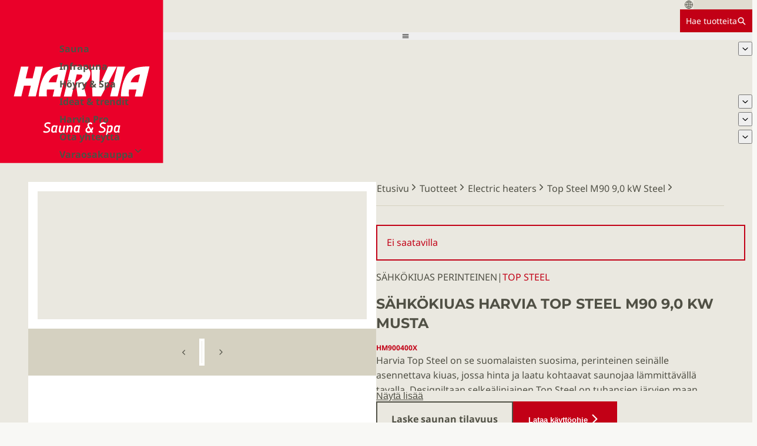

--- FILE ---
content_type: text/html; charset=utf-8
request_url: https://www.harvia.com/fi/tuotteet/HM900400X/top-steel-m90-90-kw-steel
body_size: 24973
content:
<!DOCTYPE html><html lang="fi"><head><meta charSet="utf-8"/><meta name="viewport" content="width=device-width, initial-scale=1"/><link rel="preload" as="image" href="/img/Harvia_sauna_spa-logo.svg"/><link rel="stylesheet" href="/_next/static/css/56663814fd9ee11a.css" data-precedence="next"/><link rel="stylesheet" href="/_next/static/css/26303671cd34c862.css" data-precedence="next"/><link rel="stylesheet" href="/_next/static/css/02bfadbba48a3ff6.css" data-precedence="next"/><link rel="stylesheet" href="/_next/static/css/09e6e62234020da7.css" data-precedence="next"/><link rel="stylesheet" href="/_next/static/css/ed38b8620fc7c21f.css" data-precedence="next"/><link rel="stylesheet" href="/_next/static/css/ea9466b79be0bac1.css" data-precedence="next"/><link rel="stylesheet" href="/_next/static/css/9ab64586c4f45f1f.css" data-precedence="next"/><link rel="stylesheet" href="/_next/static/css/19726af0a3dbf449.css" data-precedence="next"/><link rel="stylesheet" href="/_next/static/css/8636dcc8a6224ed9.css" data-precedence="next"/><link rel="stylesheet" href="/_next/static/css/356f79b17c81531c.css" data-precedence="next"/><link rel="stylesheet" href="/_next/static/css/3045c287189abe8b.css" data-precedence="next"/><link rel="stylesheet" href="/_next/static/css/c744175679249388.css" data-precedence="next"/><link rel="stylesheet" href="/_next/static/css/91191df4dafadd11.css" data-precedence="next"/><link rel="preload" as="script" fetchPriority="low" href="/_next/static/chunks/webpack-e25e99ec6e00a4ec.js"/><script src="/_next/static/chunks/047893b8-558b6b0d5a091cdc.js" async=""></script><script src="/_next/static/chunks/2619-c1328cda15290ce8.js" async=""></script><script src="/_next/static/chunks/main-app-04cef03c4c333bda.js" async=""></script><script src="/_next/static/chunks/6158-f25fdf8c43b01cdb.js" async=""></script><script src="/_next/static/chunks/3630-e86fb80ec8f323c8.js" async=""></script><script src="/_next/static/chunks/app/layout-61dd37e7c2a13aa7.js" async=""></script><script src="/_next/static/chunks/5075-7b5f42deec2f9bad.js" async=""></script><script src="/_next/static/chunks/app/error-af1884fb309c8fba.js" async=""></script><script src="/_next/static/chunks/app/global-error-c26904bb1ec8dab0.js" async=""></script><script src="/_next/static/chunks/e3bdb85f-6f949c9c2945fd11.js" async=""></script><script src="/_next/static/chunks/d385c8d4-12c10d35fff18fa2.js" async=""></script><script src="/_next/static/chunks/35f17af7-664bcf996057763c.js" async=""></script><script src="/_next/static/chunks/18fd4a50-3e9d13179305250d.js" async=""></script><script src="/_next/static/chunks/217d3a70-fd76e8c12a36f96b.js" async=""></script><script src="/_next/static/chunks/a4396556-13230fa074f32276.js" async=""></script><script src="/_next/static/chunks/cf794992-a0b6dd8b5d83d745.js" async=""></script><script src="/_next/static/chunks/341c2418-03b36573b61bdc92.js" async=""></script><script src="/_next/static/chunks/3253-27c228b311eb5931.js" async=""></script><script src="/_next/static/chunks/6326-3f362c60f5887c76.js" async=""></script><script src="/_next/static/chunks/8291-91f4d78e194fcb9d.js" async=""></script><script src="/_next/static/chunks/7888-2021df7d7d641615.js" async=""></script><script src="/_next/static/chunks/6152-8566d8d44488976b.js" async=""></script><script src="/_next/static/chunks/9932-f7b5db9924d411ad.js" async=""></script><script src="/_next/static/chunks/app/%5Blang%5D/layout-a109a3afcce8ab11.js" async=""></script><script src="/_next/static/chunks/app/not-found-a1bbbdf0dac10b0e.js" async=""></script><script src="/_next/static/chunks/4676-69ab462c933d0753.js" async=""></script><script src="/_next/static/chunks/app/%5Blang%5D/product/%5BinteralProductSlug%5D/page-d910dc9eaf4235a4.js" async=""></script><link rel="preload" href="https://www.googletagmanager.com/gtm.js?id=GTM-W34V658" as="script"/><link rel="preload" href="https://consent.cookiebot.com/uc.js" as="script"/><title>Sähkökiuas Harvia Top Steel M90 9,0 kW musta | Electric heaters | Harvia</title><meta name="description" content="Klassista linjakkuutta saunaasi"/><link rel="canonical" href="https://www.harvia.com/fi/tuotteet/HM900400X/top-steel-m90-90-kw-steel"/><link rel="alternate" hrefLang="en" href="https://www.harvia.com/en/products/HM900400X/top-steel-m90-90-kw-steel"/><link rel="alternate" hrefLang="en-US" href="https://www.harvia.com/en-US/products/HM900400X/top-steel-m90-90-kw-steel"/><link rel="alternate" hrefLang="fi" href="https://www.harvia.com/fi/tuotteet/HM900400X/top-steel-m90-90-kw-steel"/><link rel="alternate" hrefLang="sv" href="https://www.harvia.com/sv/produkter/HM900400X/top-steel-m90-90-kw-steel"/><link rel="alternate" hrefLang="et" href="https://www.harvia.com/et/tooted/HM900400X/top-steel-m90-90-kw-teras"/><link rel="alternate" hrefLang="de" href="https://www.harvia.com/de/produkts/HM900400X/top-steel-m90-90kw-stahl"/><link rel="icon" href="/favicon.ico" type="image/x-icon" sizes="16x16"/><meta name="sentry-trace" content="2607459e574c461265e1a82992aed940-ae53a19abc76cc79-0"/><meta name="baggage" content="sentry-environment=vercel-production,sentry-release=c27274c10ff42fefb2403926394c9ddb192db847,sentry-public_key=b727b70f37083103ec9bb5483e4bc48a,sentry-trace_id=2607459e574c461265e1a82992aed940,sentry-org_id=4509508305092608,sentry-sampled=false,sentry-sample_rand=0.7870039037481757,sentry-sample_rate=0"/><script src="/_next/static/chunks/polyfills-42372ed130431b0a.js" noModule=""></script></head><body><header class="Navigation_header__tYU6D"><div class="Navigation_logoContainer__qwlCi"><a tagname="nextlink" class="Navigation_logolink__3Inc6" href="/fi/"><img alt="Harvia logo" class="Navigation_logo__e0m_E" src="/img/Harvia_sauna_spa-logo.svg"/></a></div><div class="Navigation_rest__gFc5s"><div class="Navigation_center__4KU7N"><div class="LocationDialogTrigger_container__XWjJb"><svg stroke="currentColor" fill="currentColor" stroke-width="0" viewBox="0 0 512 512" height="1em" width="1em" xmlns="http://www.w3.org/2000/svg"><path fill="none" stroke-miterlimit="10" stroke-width="32" d="M256 48C141.13 48 48 141.13 48 256s93.13 208 208 208 208-93.13 208-208S370.87 48 256 48z"></path><path fill="none" stroke-miterlimit="10" stroke-width="32" d="M256 48c-58.07 0-112.67 93.13-112.67 208S197.93 464 256 464s112.67-93.13 112.67-208S314.07 48 256 48z"></path><path fill="none" stroke-linecap="round" stroke-linejoin="round" stroke-width="32" d="M117.33 117.33c38.24 27.15 86.38 43.34 138.67 43.34s100.43-16.19 138.67-43.34m0 277.34c-38.24-27.15-86.38-43.34-138.67-43.34s-100.43 16.19-138.67 43.34"></path><path fill="none" stroke-miterlimit="10" stroke-width="32" d="M256 48v416m208-208H48"></path></svg><div class="GenericPlaceholder_placeholder__LsqKg GenericPlaceholder_bgEarth500__sDDJ5" style="--placeholder-width:100px;--placeholder-height:100%"></div></div><a class="ButtonNew_button__3gvYz ButtonNew_buttonHasCursor__EZl3K ButtonNew_small__ILVsG ButtonNew_bgRed__ImMkN ButtonNew_textWhite__McVFH ButtonNew_borderRed__MrTYm ButtonNew_hoverRed__o4ayG ButtonNew_focusOutlineRed__WF3WH ButtonNew_underlineOnHover___1lhc ButtonNew_textCenter__MuZ9V" tagname="nextlink" href="/fi/tuotteet/"><span class="Text_white__gI_mB Text_size14__mGW1y">Hae tuotteita</span><svg stroke="currentColor" fill="currentColor" stroke-width="0" viewBox="0 0 512 512" height="1em" width="1em" xmlns="http://www.w3.org/2000/svg"><path d="M464 428 339.92 303.9a160.48 160.48 0 0 0 30.72-94.58C370.64 120.37 298.27 48 209.32 48S48 120.37 48 209.32s72.37 161.32 161.32 161.32a160.48 160.48 0 0 0 94.58-30.72L428 464zM209.32 319.69a110.38 110.38 0 1 1 110.37-110.37 110.5 110.5 0 0 1-110.37 110.37z"></path></svg></a></div><nav class="Navigation_navigation__tU0HD"><button type="button" class="Navigation_mobileMenuButton__RhP4A"><svg stroke="currentColor" fill="currentColor" stroke-width="0" viewBox="0 0 512 512" height="1em" width="1em" xmlns="http://www.w3.org/2000/svg"><path d="M64 384h384v-42.666H64V384zm0-106.666h384v-42.667H64v42.667zM64 128v42.665h384V128H64z"></path></svg></button><ul class="Navigation_desktopMenu__xefdV"><li><div class="Navigation_desktopMenuLink__cPGeS"><a class="PlainLink_link__gWSSm PlainLink_earth800__jY3Rs PlainLink_bold__4H_kg" tagname="nextlink" href="/fi/sauna/">Sauna</a><button class="Navigation_dropdownTrigger__RDr3u" type="button"><svg stroke="currentColor" fill="currentColor" stroke-width="0" viewBox="0 0 512 512" height="1em" width="1em" xmlns="http://www.w3.org/2000/svg"><path d="M256 294.1L383 167c9.4-9.4 24.6-9.4 33.9 0s9.3 24.6 0 34L273 345c-9.1 9.1-23.7 9.3-33.1.7L95 201.1c-4.7-4.7-7-10.9-7-17s2.3-12.3 7-17c9.4-9.4 24.6-9.4 33.9 0l127.1 127z"></path></svg></button></div></li><li><div class="Navigation_desktopMenuLink__cPGeS"><a class="PlainLink_link__gWSSm PlainLink_earth800__jY3Rs PlainLink_bold__4H_kg" tagname="nextlink" href="/fi/infrapuna/">Infrapuna</a></div></li><li><div class="Navigation_desktopMenuLink__cPGeS"><a class="PlainLink_link__gWSSm PlainLink_earth800__jY3Rs PlainLink_bold__4H_kg" tagname="nextlink" href="/fi/hoyry-ja-spa/">Höyry &amp; Spa</a></div></li><li><div class="Navigation_desktopMenuLink__cPGeS"><a class="PlainLink_link__gWSSm PlainLink_earth800__jY3Rs PlainLink_bold__4H_kg" tagname="nextlink" href="/fi/ideat-ja-trendit/">Ideat &amp; trendit</a><button class="Navigation_dropdownTrigger__RDr3u" type="button"><svg stroke="currentColor" fill="currentColor" stroke-width="0" viewBox="0 0 512 512" height="1em" width="1em" xmlns="http://www.w3.org/2000/svg"><path d="M256 294.1L383 167c9.4-9.4 24.6-9.4 33.9 0s9.3 24.6 0 34L273 345c-9.1 9.1-23.7 9.3-33.1.7L95 201.1c-4.7-4.7-7-10.9-7-17s2.3-12.3 7-17c9.4-9.4 24.6-9.4 33.9 0l127.1 127z"></path></svg></button></div></li><li><div class="Navigation_desktopMenuLink__cPGeS"><a class="PlainLink_link__gWSSm PlainLink_earth800__jY3Rs PlainLink_bold__4H_kg" tagname="nextlink" href="/fi/harvia-ammattilaisille/">Harvia Pro</a><button class="Navigation_dropdownTrigger__RDr3u" type="button"><svg stroke="currentColor" fill="currentColor" stroke-width="0" viewBox="0 0 512 512" height="1em" width="1em" xmlns="http://www.w3.org/2000/svg"><path d="M256 294.1L383 167c9.4-9.4 24.6-9.4 33.9 0s9.3 24.6 0 34L273 345c-9.1 9.1-23.7 9.3-33.1.7L95 201.1c-4.7-4.7-7-10.9-7-17s2.3-12.3 7-17c9.4-9.4 24.6-9.4 33.9 0l127.1 127z"></path></svg></button></div></li><li><div class="Navigation_desktopMenuLink__cPGeS"><a class="PlainLink_link__gWSSm PlainLink_earth800__jY3Rs PlainLink_bold__4H_kg" tagname="nextlink" href="/fi/ota-yhteytta/">Ota yhteyttä</a><button class="Navigation_dropdownTrigger__RDr3u" type="button"><svg stroke="currentColor" fill="currentColor" stroke-width="0" viewBox="0 0 512 512" height="1em" width="1em" xmlns="http://www.w3.org/2000/svg"><path d="M256 294.1L383 167c9.4-9.4 24.6-9.4 33.9 0s9.3 24.6 0 34L273 345c-9.1 9.1-23.7 9.3-33.1.7L95 201.1c-4.7-4.7-7-10.9-7-17s2.3-12.3 7-17c9.4-9.4 24.6-9.4 33.9 0l127.1 127z"></path></svg></button></div></li><li><div class="Navigation_desktopMenuLink__cPGeS"><a class="PlainLink_link__gWSSm PlainLink_earth800__jY3Rs PlainLink_bold__4H_kg" href="https://webshop.harvia.com/"><span class="Navigation_external__bJzCn">Varaosakauppa<!-- --> <svg stroke="currentColor" fill="currentColor" stroke-width="0" viewBox="0 0 512 512" height="1em" width="1em" xmlns="http://www.w3.org/2000/svg"><path fill="none" stroke-linecap="round" stroke-linejoin="round" stroke-width="48" d="m112 184 144 144 144-144"></path></svg></span></a></div></li></ul></nav></div></header><main class="Main_main__IA2C5"><section class="Block_container__tltZP bg-white"><section class="ProductPageHero_mainContainer__3vWj9"><div class="ProductPageHero_container__VJcUx"><div class="ProductPageHero_textSection__rokKU scrollbar-hide"><div class="ProductPageHero_breadcrumbsContainer__wB7tj"><div class="Breadcrumbs_container__64zze scrollbar-hide" data-component="breadcrumbs"><a class="PlainLink_link__gWSSm PlainLink_inline__AkrEt PlainLink_earth800__jY3Rs" href="/fi/"><span>Etusivu</span><svg stroke="currentColor" fill="currentColor" stroke-width="0" viewBox="0 0 512 512" height="1em" width="1em" xmlns="http://www.w3.org/2000/svg"><path d="M294.1 256L167 129c-9.4-9.4-9.4-24.6 0-33.9s24.6-9.3 34 0L345 239c9.1 9.1 9.3 23.7.7 33.1L201.1 417c-4.7 4.7-10.9 7-17 7s-12.3-2.3-17-7c-9.4-9.4-9.4-24.6 0-33.9l127-127.1z"></path></svg></a><a class="PlainLink_link__gWSSm PlainLink_inline__AkrEt PlainLink_earth800__jY3Rs" href="/fi/tuotteet/"><span>Tuotteet</span><svg stroke="currentColor" fill="currentColor" stroke-width="0" viewBox="0 0 512 512" height="1em" width="1em" xmlns="http://www.w3.org/2000/svg"><path d="M294.1 256L167 129c-9.4-9.4-9.4-24.6 0-33.9s24.6-9.3 34 0L345 239c9.1 9.1 9.3 23.7.7 33.1L201.1 417c-4.7 4.7-10.9 7-17 7s-12.3-2.3-17-7c-9.4-9.4-9.4-24.6 0-33.9l127-127.1z"></path></svg></a><a class="PlainLink_link__gWSSm PlainLink_inline__AkrEt PlainLink_earth800__jY3Rs" href="/fi/tuotteet/sahkokiukaat/"><span>Electric heaters</span><svg stroke="currentColor" fill="currentColor" stroke-width="0" viewBox="0 0 512 512" height="1em" width="1em" xmlns="http://www.w3.org/2000/svg"><path d="M294.1 256L167 129c-9.4-9.4-9.4-24.6 0-33.9s24.6-9.3 34 0L345 239c9.1 9.1 9.3 23.7.7 33.1L201.1 417c-4.7 4.7-10.9 7-17 7s-12.3-2.3-17-7c-9.4-9.4-9.4-24.6 0-33.9l127-127.1z"></path></svg></a><a class="PlainLink_link__gWSSm PlainLink_inline__AkrEt PlainLink_earth800__jY3Rs" href="/fi/tuotteet/HM900400X/top-steel-m90-90-kw-steel"><span>Top Steel M90 9,0 kW Steel</span><svg stroke="currentColor" fill="currentColor" stroke-width="0" viewBox="0 0 512 512" height="1em" width="1em" xmlns="http://www.w3.org/2000/svg"><path d="M294.1 256L167 129c-9.4-9.4-9.4-24.6 0-33.9s24.6-9.3 34 0L345 239c9.1 9.1 9.3 23.7.7 33.1L201.1 417c-4.7 4.7-10.9 7-17 7s-12.3-2.3-17-7c-9.4-9.4-9.4-24.6 0-33.9l127-127.1z"></path></svg></a></div></div><section data-component="ProductPageHeadInfo" class="ProductPageHeadInfo_container__KEJgS"><header class="ProductPageHeadInfo_header__0Gr99"><div class="ProductUnavailableDisclaimer_disclaimer__aSAXV"><p class="Text_red__Zzrmt">Ei saatavilla</p></div><p class="ProductPageHeadInfo_tagline__uWO06"><span class="Tagline_uppercase__BdrLw">Sähkökiuas perinteinen</span><span>|</span><span class="Tagline_uppercase__BdrLw Tagline_red__5Jieq">Top Steel</span></p><h1 class="Heading_base__BjMVZ Heading_h1__OPyWy Heading_earth800__GrvPs Heading_uppercase__d6PxL">Sähkökiuas Harvia Top Steel M90 9,0 kW musta</h1><p class="Text_bold__WW4zi Text_red__Zzrmt Text_sm__Zl4wp">HM900400X</p></header><div class="ExpandingText_text__wOxW3 ExpandingText_overlayEarth300__tHlSX ExpandingText_closed___T_Eh" id=":Ra8puut5vb:" role="region" style="--closed-max-height:8rem"><section class="RichText_light__2spq0 RichText_richText____40Q"><p>Harvia Top Steel on se suomalaisten suosima, perinteinen seinälle
asennettava kiuas, jossa hinta ja laatu kohtaavat saunojaa lämmittävällä
tavalla. Designiltaan selkeälinjainen Top Steel on tuhansien järvien maan
lukuisissa saunoissa suosikkipaikkansa ansainnut. Valitse aina luotettava
Harvia.
E-mallin kiukaita ohjataan erillisellä ohjauskeskuksella.</p></section></div><button aria-controls=":Ra8puut5vb:" aria-expanded="false" class="ExpandingText_moreButton__dxcI8" type="button">Näytä lisää</button><div class="ProductPageHeadInfo_ctas__q52PJ"><a class="ButtonNew_button__3gvYz ButtonNew_buttonHasCursor__EZl3K ButtonNew_large__73N4d ButtonNew_textEarth800__Cpp4d ButtonNew_borderEarth800__YaYfY ButtonNew_borderHoverEarth800__CMraf ButtonNew_focusOutlineEarth800__GEzL5 ButtonNew_underlineOnHover___1lhc ButtonNew_textCenter__MuZ9V" tagname="nextlink" href="/fi/sauna/saunat/saunalaskuri/"><span class="Text_bold__WW4zi Text_earth800__mmBAy">Laske saunan tilavuus</span></a><button class="ButtonNew_button__3gvYz ButtonNew_buttonHasCursor__EZl3K ButtonNew_large__73N4d ButtonNew_bgRed__ImMkN ButtonNew_textWhite__McVFH ButtonNew_borderRed__MrTYm ButtonNew_hoverRed__o4ayG ButtonNew_focusOutlineRed__WF3WH ButtonNew_underlineOnHover___1lhc ButtonNew_textCenter__MuZ9V"><span style="--icon-rotate:0deg" class="ButtonNew_iconContainer__UQKOL ButtonNew_iconAfter__U_Ei1 ButtonNew_icon24__0SacY"><svg stroke="currentColor" fill="currentColor" stroke-width="0" viewBox="0 0 512 512" height="1em" width="1em" xmlns="http://www.w3.org/2000/svg"><path d="M294.1 256L167 129c-9.4-9.4-9.4-24.6 0-33.9s24.6-9.3 34 0L345 239c9.1 9.1 9.3 23.7.7 33.1L201.1 417c-4.7 4.7-10.9 7-17 7s-12.3-2.3-17-7c-9.4-9.4-9.4-24.6 0-33.9l127-127.1z"></path></svg></span><span class="Text_bold__WW4zi Text_white__gI_mB">Lataa käyttöohje</span></button></div><div class="ProductHeroCTABox_container__q8OZt" data-component="FindDealerWidget"><div><span class="ProductHeroCTABox_header__Rqw85"><svg stroke="currentColor" fill="none" stroke-width="2" viewBox="0 0 24 24" stroke-linecap="round" stroke-linejoin="round" class="ProductHeroCTABox_icon__mbvOZ" style="--product-hero-cta-box-icon-color:var(--color-red)" height="1em" width="1em" xmlns="http://www.w3.org/2000/svg"><path d="M21 10c0 7-9 13-9 13s-9-6-9-13a9 9 0 0 1 18 0z"></path><circle cx="12" cy="10" r="3"></circle></svg><h3 class="Heading_base__BjMVZ Heading_h3__uFLh9 Heading_earth800__GrvPs Heading_uppercase__d6PxL">Löydä lähin jälleenmyyjäsi</h3></span><p class="Text_earth800__mmBAy">Unelmiesi sauna- ja spa-elämys odottaa sinua.</p></div><form class="ProductHeroCTABox_cta___4iYR"><a class="ButtonNew_button__3gvYz ButtonNew_buttonHasCursor__EZl3K ButtonNew_large__73N4d ButtonNew_bgRed__ImMkN ButtonNew_textWhite__McVFH ButtonNew_borderRed__MrTYm ButtonNew_hoverRed__o4ayG ButtonNew_focusOutlineRed__WF3WH ButtonNew_underlineOnHover___1lhc ButtonNew_textCenter__MuZ9V" tagname="nextlink" href="/fi/ota-yhteytta/jalleenmyyjat/"><span class="Text_bold__WW4zi Text_white__gI_mB">Löydä jälleenmyyjä</span></a></form></div></section></div><div class="ProductPageHero_imageSection__2DVPD"><div class="ProductImageGallery_container__Uocfo" role="region" aria-roledescription="carousel" aria-label="Images"><section class="ProductImageGallery_fullImageContainer__JluyP"><div role="group" aria-roledescription="slide" class="ProductImageGallery_slide__pBRLy"><div class="ImageWithLoad_container__4_vVj"><div class="ImageWithLoad_loader__Nbj8e"></div></div></div></section><div class="ProductImageGallery_thumbnailsSection__Cmnds"><button tabindex="-1" type="button" aria-label="Show previous image" class="ProductImageGallery_thumbnailNavButton__AVqOy ProductImageGallery_navPrev__I7zfl"><svg stroke="currentColor" fill="currentColor" stroke-width="0" viewBox="0 0 512 512" height="1em" width="1em" xmlns="http://www.w3.org/2000/svg"><path fill="none" stroke-linecap="round" stroke-linejoin="round" stroke-width="48" d="M328 112 184 256l144 144"></path></svg></button><div class="ProductImageGallery_thumbnailOverflowContainer__UkAr_" aria-label="Image thumbnails"><button type="button" class="ProductImageGallery_thumbnailItemContainer__IjpQn" aria-current="false" aria-disabled="true" aria-label="Show image 1 of 1"><div class="ProductImageGallery_thumbnailItem__J0zlr"><div class="ImageWithLoad_container__4_vVj"><div class="ImageWithLoad_loader__Nbj8e"></div></div></div></button></div><button tabindex="-1" type="button" aria-label="Show next image" class="ProductImageGallery_thumbnailNavButton__AVqOy ProductImageGallery_navNext__IVBR9"><svg stroke="currentColor" fill="currentColor" stroke-width="0" viewBox="0 0 512 512" height="1em" width="1em" xmlns="http://www.w3.org/2000/svg"><path fill="none" stroke-linecap="round" stroke-linejoin="round" stroke-width="48" d="M328 112 184 256l144 144"></path></svg></button></div></div></div></div></section><div class="ProductKeyAttributes_container__lu6eh"><dl class="ProductKeyAttributes_grid__f1NYF"><div><dt class="Text_bold__WW4zi Text_earth800__mmBAy">Tuotenumero Harvia</dt><dd class="Text_earth800__mmBAy">HM900400X</dd></div><div><dt class="Text_bold__WW4zi Text_earth800__mmBAy">Tyyppikoodi</dt><dd class="Text_earth800__mmBAy">M90</dd></div><div><dt class="Text_bold__WW4zi Text_earth800__mmBAy">Sähkönumero (FI/STK)</dt><dd class="Text_earth800__mmBAy"><a class="PlainLink_link__gWSSm PlainLink_red__K0uWe" href="https://www.sahkonumerot.fi/8266024">8266024</a></dd></div><div><dt class="Text_bold__WW4zi Text_earth800__mmBAy">Saunan tilavuus</dt><dd class="Text_earth800__mmBAy">8 - 14 m³</dd></div><div><dt class="Text_bold__WW4zi Text_earth800__mmBAy">Elinkaaren status</dt><dd class="Text_earth800__mmBAy">Poistunut</dd></div></dl><a class="ButtonNew_button__3gvYz ButtonNew_buttonHasCursor__EZl3K ButtonNew_large__73N4d ButtonNew_textEarth800__Cpp4d ButtonNew_borderEarth800__YaYfY ButtonNew_borderHoverEarth800__CMraf ButtonNew_focusOutlineEarth800__GEzL5 ButtonNew_underlineOnHover___1lhc ButtonNew_textCenter__MuZ9V" href="https://pim.harvia.com/media/download/f%252Fa%252Fc%252F8%252Ffac8de08467d4264b4205f27bbd2d453datasheet_HM900400X_fi_202505121114.pdf"><span style="--icon-rotate:0deg" class="ButtonNew_iconContainer__UQKOL ButtonNew_iconAfter__U_Ei1"><svg stroke="currentColor" fill="currentColor" stroke-width="0" viewBox="0 0 16 16" height="1em" width="1em" xmlns="http://www.w3.org/2000/svg"><path d="M.5 9.9a.5.5 0 0 1 .5.5v2.5a1 1 0 0 0 1 1h12a1 1 0 0 0 1-1v-2.5a.5.5 0 0 1 1 0v2.5a2 2 0 0 1-2 2H2a2 2 0 0 1-2-2v-2.5a.5.5 0 0 1 .5-.5"></path><path d="M7.646 11.854a.5.5 0 0 0 .708 0l3-3a.5.5 0 0 0-.708-.708L8.5 10.293V1.5a.5.5 0 0 0-1 0v8.793L5.354 8.146a.5.5 0 1 0-.708.708z"></path></svg></span><span class="Text_bold__WW4zi Text_earth800__mmBAy">Lataa tekniset tiedot</span></a></div><section class="ProductIntroSection_container__dIPIw"><div class="SpacingContainer_container___SMZw" style="--y-space:1.25rem"><h2 class="Heading_base__BjMVZ Heading_h2__IL8_S Heading_red__7NLza Heading_uppercase__d6PxL">Klassista linjakkuutta saunaasi</h2><ul class="BulletList_list__qbZNe"><li>Edullinen seinämallin kiuas</li><li>Lämmittää saunan nopeasti</li><li>Käyttökytkimet kiukaan sivulla, kätisyys vaihdettavissa</li></ul></div><nav><section class="SpacingContainer_container___SMZw" style="--y-space:0.75rem"><button type="button" class="FloatingSideModalTriggerButton_button__hT_YM" element="button"><span class="Heading_base__BjMVZ Heading_h3__uFLh9 Heading_red__7NLza Heading_uppercase__d6PxL">Ohjeet &amp; tiedostot</span><div class="FloatingSideModalTriggerButton_chevronContainer__2G2kf"><svg stroke="currentColor" fill="currentColor" stroke-width="0" viewBox="0 0 512 512" height="1em" width="1em" xmlns="http://www.w3.org/2000/svg"><path fill="none" stroke-linecap="round" stroke-linejoin="round" stroke-width="48" d="m184 112 144 144-144 144"></path></svg></div></button><button type="button" class="FloatingSideModalTriggerButton_button__hT_YM" element="button"><span class="Heading_base__BjMVZ Heading_h3__uFLh9 Heading_red__7NLza Heading_uppercase__d6PxL">Lisätarvikkeet</span><div class="FloatingSideModalTriggerButton_chevronContainer__2G2kf"><svg stroke="currentColor" fill="currentColor" stroke-width="0" viewBox="0 0 512 512" height="1em" width="1em" xmlns="http://www.w3.org/2000/svg"><path fill="none" stroke-linecap="round" stroke-linejoin="round" stroke-width="48" d="m184 112 144 144-144 144"></path></svg></div></button><button type="button" class="FloatingSideModalTriggerButton_button__hT_YM" element="button"><span class="Heading_base__BjMVZ Heading_h3__uFLh9 Heading_red__7NLza Heading_uppercase__d6PxL">Tuoteperhe</span><div class="FloatingSideModalTriggerButton_chevronContainer__2G2kf"><svg stroke="currentColor" fill="currentColor" stroke-width="0" viewBox="0 0 512 512" height="1em" width="1em" xmlns="http://www.w3.org/2000/svg"><path fill="none" stroke-linecap="round" stroke-linejoin="round" stroke-width="48" d="m184 112 144 144-144 144"></path></svg></div></button><button type="button" class="FloatingSideModalTriggerButton_button__hT_YM" element="button"><span class="Heading_base__BjMVZ Heading_h3__uFLh9 Heading_red__7NLza Heading_uppercase__d6PxL">Varaosat</span><div class="FloatingSideModalTriggerButton_chevronContainer__2G2kf"><svg stroke="currentColor" fill="currentColor" stroke-width="0" viewBox="0 0 512 512" height="1em" width="1em" xmlns="http://www.w3.org/2000/svg"><path fill="none" stroke-linecap="round" stroke-linejoin="round" stroke-width="48" d="m184 112 144 144-144 144"></path></svg></div></button></section></nav></section><section class="Block_container__tltZP Block_paddingX__WwZqa Block_paddingY__O_biM"><h2 class="Heading_base__BjMVZ Heading_h2__IL8_S Heading_red__7NLza Heading_uppercase__d6PxL">Tekniset tiedot</h2><div class="SpacingContainer_container___SMZw" style="--y-space:1.25rem"><div><details class="Accordion_details__t7FuR"><summary class="Accordion_summary__PxeYC"><div class="ContentAccordion_summary__h_Y_N"><p class="Text_bold__WW4zi Text_earth800__mmBAy">Ominaisuudet</p><svg stroke="currentColor" fill="currentColor" stroke-width="0" viewBox="0 0 512 512" height="1em" width="1em" xmlns="http://www.w3.org/2000/svg"><path fill="none" stroke-linecap="round" stroke-linejoin="round" stroke-width="48" d="m112 184 144 144 144-144"></path></svg></div></summary><section class="Accordion_section__kptfE Accordion_contentPad__ASctQ scrollbar-hide"><div class="TableContainer_tableContainer__ij71M"><table><thead><tr><th class="Heading_base__BjMVZ Heading_h3__uFLh9 Heading_red__7NLza Heading_uppercase__d6PxL">Malli</th><th><a class="PlainLink_link__gWSSm PlainLink_red__K0uWe PlainLink_underline__6ZVtA" tagname="nextlink" href="/fi/tuotteet/HM900400X/top-steel-m90-90-kw-steel">HM900400X</a></th></tr></thead><tbody><tr><td><span class="Text_bold__WW4zi Text_earth800__mmBAy">Käyttäjäryhmä</span></td><td><span>Kotitaloudet</span></td></tr><tr><td><span class="Text_bold__WW4zi Text_earth800__mmBAy">Teho (max. ulos)</span></td><td><span>9 kW</span></td></tr><tr><td><span class="Text_bold__WW4zi Text_earth800__mmBAy">Ohjauksen tyyppi</span></td><td><span>Ohjaus käyttökytkimillä tuotteesta</span></td></tr><tr><td><span class="Text_bold__WW4zi Text_earth800__mmBAy">Asennuskohde</span></td><td><span>Seinä</span></td></tr><tr><td><span class="Text_bold__WW4zi Text_earth800__mmBAy">Asennus-suunta</span></td><td><span>Pystysuuntaan</span></td></tr><tr><td><span class="Text_bold__WW4zi Text_earth800__mmBAy">Väri (tuotteen markkinointiväri)</span></td><td><span>Musta</span></td></tr><tr><td><span class="Text_bold__WW4zi Text_earth800__mmBAy">Materiaali (pää-materiaali)</span></td><td><span>Teräs</span></td></tr><tr><td><span class="Text_bold__WW4zi Text_earth800__mmBAy">Toiminta-ajan säätöalue, kotisauna, min.</span></td><td><span>3600 s</span></td></tr><tr><td><span class="Text_bold__WW4zi Text_earth800__mmBAy">Toiminta-ajan säätöalue, kotisauna, max.</span></td><td><span>14400 s</span></td></tr><tr><td><span class="Text_bold__WW4zi Text_earth800__mmBAy">Varastointilämpötila min.</span></td><td><span>0 °C</span></td></tr><tr><td><span class="Text_bold__WW4zi Text_earth800__mmBAy">Varastointilämpötila max.</span></td><td><span>50 °C</span></td></tr><tr><td><span class="Text_bold__WW4zi Text_earth800__mmBAy">Käyttöympäristö</span></td><td><span>Sisätila - kosteat tilat</span></td></tr><tr><td><span class="Text_bold__WW4zi Text_earth800__mmBAy">Etäkäyttö</span></td><td><span>Ei</span></td></tr><tr><td><span class="Text_bold__WW4zi Text_earth800__mmBAy">Käyttövoimalähde/polttoaine</span></td><td><span>Sähkö (korkeajännite 400V/230V 1/3N~)</span></td></tr></tbody></table></div></section></details><details class="Accordion_details__t7FuR"><summary class="Accordion_summary__PxeYC"><div class="ContentAccordion_summary__h_Y_N"><p class="Text_bold__WW4zi Text_earth800__mmBAy">Mitat</p><svg stroke="currentColor" fill="currentColor" stroke-width="0" viewBox="0 0 512 512" height="1em" width="1em" xmlns="http://www.w3.org/2000/svg"><path fill="none" stroke-linecap="round" stroke-linejoin="round" stroke-width="48" d="m112 184 144 144 144-144"></path></svg></div></summary><section class="Accordion_section__kptfE Accordion_contentPad__ASctQ scrollbar-hide"><div class="TableContainer_tableContainer__ij71M"><table><thead><tr><th class="Heading_base__BjMVZ Heading_h3__uFLh9 Heading_red__7NLza Heading_uppercase__d6PxL">Malli</th><th><a class="PlainLink_link__gWSSm PlainLink_red__K0uWe PlainLink_underline__6ZVtA" tagname="nextlink" href="/fi/tuotteet/HM900400X/top-steel-m90-90-kw-steel">HM900400X</a></th></tr></thead><tbody><tr><td><span class="Text_bold__WW4zi Text_earth800__mmBAy">Korkeus</span></td><td><span>620 mm</span></td></tr><tr><td><span class="Text_bold__WW4zi Text_earth800__mmBAy">Leveys</span></td><td><span>420 mm</span></td></tr><tr><td><span class="Text_bold__WW4zi Text_earth800__mmBAy">Syvyys</span></td><td><span>310 mm</span></td></tr><tr><td><span class="Text_bold__WW4zi Text_earth800__mmBAy">Kivien koko</span></td><td><span>Ø5–10 cm</span></td></tr></tbody></table></div></section></details><details class="Accordion_details__t7FuR"><summary class="Accordion_summary__PxeYC"><div class="ContentAccordion_summary__h_Y_N"><p class="Text_bold__WW4zi Text_earth800__mmBAy">Painot</p><svg stroke="currentColor" fill="currentColor" stroke-width="0" viewBox="0 0 512 512" height="1em" width="1em" xmlns="http://www.w3.org/2000/svg"><path fill="none" stroke-linecap="round" stroke-linejoin="round" stroke-width="48" d="m112 184 144 144 144-144"></path></svg></div></summary><section class="Accordion_section__kptfE Accordion_contentPad__ASctQ scrollbar-hide"><div class="TableContainer_tableContainer__ij71M"><table><thead><tr><th class="Heading_base__BjMVZ Heading_h3__uFLh9 Heading_red__7NLza Heading_uppercase__d6PxL">Malli</th><th><a class="PlainLink_link__gWSSm PlainLink_red__K0uWe PlainLink_underline__6ZVtA" tagname="nextlink" href="/fi/tuotteet/HM900400X/top-steel-m90-90-kw-steel">HM900400X</a></th></tr></thead><tbody><tr><td><span class="Text_bold__WW4zi Text_earth800__mmBAy">Nettopaino</span></td><td><span>12.9 kg</span></td></tr><tr><td><span class="Text_bold__WW4zi Text_earth800__mmBAy">Kivien määrä</span></td><td><span>20 kg</span></td></tr></tbody></table></div></section></details><details class="Accordion_details__t7FuR"><summary class="Accordion_summary__PxeYC"><div class="ContentAccordion_summary__h_Y_N"><p class="Text_bold__WW4zi Text_earth800__mmBAy">Etäisyydet</p><svg stroke="currentColor" fill="currentColor" stroke-width="0" viewBox="0 0 512 512" height="1em" width="1em" xmlns="http://www.w3.org/2000/svg"><path fill="none" stroke-linecap="round" stroke-linejoin="round" stroke-width="48" d="m112 184 144 144 144-144"></path></svg></div></summary><section class="Accordion_section__kptfE Accordion_contentPad__ASctQ scrollbar-hide"><div class="TableContainer_tableContainer__ij71M"><table><thead><tr><th class="Heading_base__BjMVZ Heading_h3__uFLh9 Heading_red__7NLza Heading_uppercase__d6PxL">Malli</th><th><a class="PlainLink_link__gWSSm PlainLink_red__K0uWe PlainLink_underline__6ZVtA" tagname="nextlink" href="/fi/tuotteet/HM900400X/top-steel-m90-90-kw-steel">HM900400X</a></th></tr></thead><tbody><tr><td><span class="Text_bold__WW4zi Text_earth800__mmBAy">Suojaetäisyys eteen (palavaan materiaaliin)</span></td><td><span>100 mm</span></td></tr><tr><td><span class="Text_bold__WW4zi Text_earth800__mmBAy">Suojaetäisyys sivuseinään (palavaan materiaaliin)</span></td><td><span>120 mm</span></td></tr><tr><td><span class="Text_bold__WW4zi Text_earth800__mmBAy">Suojaetäisyys oikea sivu (palavaan materiaaliin)</span></td><td><span>120 mm</span></td></tr><tr><td><span class="Text_bold__WW4zi Text_earth800__mmBAy">Suojaetäisyys vasen sivu (palavaan materiaaliin)</span></td><td><span>120 mm</span></td></tr><tr><td><span class="Text_bold__WW4zi Text_earth800__mmBAy">Suojaetäisyys kattoon</span></td><td><span>1.1 m</span></td></tr><tr><td><span class="Text_bold__WW4zi Text_earth800__mmBAy">Suojaetäisyys lattiaan (3 -vaiheinen)</span></td><td><span>150 mm</span></td></tr><tr><td><span class="Text_bold__WW4zi Text_earth800__mmBAy">Asennustilan tarve (pystysuunnassa)</span></td><td><span>2 m</span></td></tr><tr><td><span class="Text_bold__WW4zi Text_earth800__mmBAy">Asennustilan tarve (leveyssuunnassa)</span></td><td><span>1 m</span></td></tr><tr><td><span class="Text_bold__WW4zi Text_earth800__mmBAy">Huoneen suositelty minimitilavuus</span></td><td><span>8 m³</span></td></tr><tr><td><span class="Text_bold__WW4zi Text_earth800__mmBAy">Huoneen suositeltu maksimitilavuus</span></td><td><span>14 m³</span></td></tr><tr><td><span class="Text_bold__WW4zi Text_earth800__mmBAy">Huoneen minimikorkeus</span></td><td><span>2 m</span></td></tr></tbody></table></div></section></details><details class="Accordion_details__t7FuR"><summary class="Accordion_summary__PxeYC"><div class="ContentAccordion_summary__h_Y_N"><p class="Text_bold__WW4zi Text_earth800__mmBAy">Sähköasennus</p><svg stroke="currentColor" fill="currentColor" stroke-width="0" viewBox="0 0 512 512" height="1em" width="1em" xmlns="http://www.w3.org/2000/svg"><path fill="none" stroke-linecap="round" stroke-linejoin="round" stroke-width="48" d="m112 184 144 144 144-144"></path></svg></div></summary><section class="Accordion_section__kptfE Accordion_contentPad__ASctQ scrollbar-hide"><div class="TableContainer_tableContainer__ij71M"><table><thead><tr><th class="Heading_base__BjMVZ Heading_h3__uFLh9 Heading_red__7NLza Heading_uppercase__d6PxL">Malli</th><th><a class="PlainLink_link__gWSSm PlainLink_red__K0uWe PlainLink_underline__6ZVtA" tagname="nextlink" href="/fi/tuotteet/HM900400X/top-steel-m90-90-kw-steel">HM900400X</a></th></tr></thead><tbody><tr><td><span class="Text_bold__WW4zi Text_earth800__mmBAy">Power table</span></td><td><span>[[&quot;9&quot;,&quot;&quot;,&quot;&quot;,&quot;&quot;]]</span></td></tr><tr><td><span class="Text_bold__WW4zi Text_earth800__mmBAy">Suojaluokitus (esim. IPX4)</span></td><td><span>IPX4</span></td></tr><tr><td><span class="Text_bold__WW4zi Text_earth800__mmBAy">Sähköverkon taajuus</span></td><td><span>50/60 Hz</span></td></tr><tr><td><span class="Text_bold__WW4zi Text_earth800__mmBAy">Sulakkeet (400V3N~) kpl x ampeeria</span></td><td><span>3 x 16 A</span></td></tr><tr><td><span class="Text_bold__WW4zi Text_earth800__mmBAy">Syöttökaapeli (400V 3N~) mm2</span></td><td><span>5 x 2.5 mm2</span></td></tr><tr><td><span class="Text_bold__WW4zi Text_earth800__mmBAy">Sähkökytkentämahdollisuudet</span></td><td><span>400V 3N~</span></td></tr></tbody></table></div></section></details><details class="Accordion_details__t7FuR"><summary class="Accordion_summary__PxeYC"><div class="ContentAccordion_summary__h_Y_N"><p class="Text_bold__WW4zi Text_earth800__mmBAy">Toimitus</p><svg stroke="currentColor" fill="currentColor" stroke-width="0" viewBox="0 0 512 512" height="1em" width="1em" xmlns="http://www.w3.org/2000/svg"><path fill="none" stroke-linecap="round" stroke-linejoin="round" stroke-width="48" d="m112 184 144 144 144-144"></path></svg></div></summary><section class="Accordion_section__kptfE Accordion_contentPad__ASctQ scrollbar-hide"><div class="TableContainer_tableContainer__ij71M"><table><thead><tr><th class="Heading_base__BjMVZ Heading_h3__uFLh9 Heading_red__7NLza Heading_uppercase__d6PxL">Malli</th><th><a class="PlainLink_link__gWSSm PlainLink_red__K0uWe PlainLink_underline__6ZVtA" tagname="nextlink" href="/fi/tuotteet/HM900400X/top-steel-m90-90-kw-steel">HM900400X</a></th></tr></thead><tbody><tr><td><span class="Text_bold__WW4zi Text_earth800__mmBAy">EAN</span></td><td><span>6410082660247</span></td></tr><tr><td><span class="Text_bold__WW4zi Text_earth800__mmBAy">Sähkönumero (FI/STK)</span></td><td><span>8266024</span></td></tr><tr><td><span class="Text_bold__WW4zi Text_earth800__mmBAy">Tullinumero EU</span></td><td><span>85162999</span></td></tr><tr><td><span class="Text_bold__WW4zi Text_earth800__mmBAy">ETIM -numero</span></td><td><span>EC001884</span></td></tr><tr><td><span class="Text_bold__WW4zi Text_earth800__mmBAy">UNSPSC -numero</span></td><td><span>40101800</span></td></tr><tr><td><span class="Text_bold__WW4zi Text_earth800__mmBAy">Toimitussisältö (listattuna)</span></td><td><span>Kiuas</span></td></tr><tr><td><span class="Text_bold__WW4zi Text_earth800__mmBAy">Tuotteen yksikkö (kpl, set, m)</span></td><td><span>KPL</span></td></tr><tr><td><span class="Text_bold__WW4zi Text_earth800__mmBAy">Myyntiyksikkö</span></td><td><span>pcs</span></td></tr><tr><td><span class="Text_bold__WW4zi Text_earth800__mmBAy">Pakkausmateriaalit</span></td><td><span>Pahvi</span></td></tr><tr><td><span class="Text_bold__WW4zi Text_earth800__mmBAy">Myyntipakkauksen korkeus</span></td><td><span>665 mm</span></td></tr><tr><td><span class="Text_bold__WW4zi Text_earth800__mmBAy">Myyntipakkauksen leveys</span></td><td><span>425 mm</span></td></tr><tr><td><span class="Text_bold__WW4zi Text_earth800__mmBAy">Myyntipakkauksen syvyys</span></td><td><span>325 mm</span></td></tr><tr><td><span class="Text_bold__WW4zi Text_earth800__mmBAy">Bruttopaino (kg)</span></td><td><span>14 kg</span></td></tr><tr><td><span class="Text_bold__WW4zi Text_earth800__mmBAy">Pakkauspahvin paino</span></td><td><span>1.1 kg</span></td></tr><tr><td><span class="Text_bold__WW4zi Text_earth800__mmBAy">Pakkausmuovin paino</span></td><td><span>0.05 kg</span></td></tr><tr><td><span class="Text_bold__WW4zi Text_earth800__mmBAy">Myyntiyksikkö 2 pakkauksen korkeus</span></td><td><span>815 mm</span></td></tr><tr><td><span class="Text_bold__WW4zi Text_earth800__mmBAy">Myyntiyksikkö 2 pakkauksen leveys</span></td><td><span>1 m</span></td></tr><tr><td><span class="Text_bold__WW4zi Text_earth800__mmBAy">Myyntiyksikkö 2 pakkauksen syvyys</span></td><td><span>1.2 m</span></td></tr><tr><td><span class="Text_bold__WW4zi Text_earth800__mmBAy">Myyntiyksikkö 3 pakkauksen korkeus</span></td><td><span>1 m</span></td></tr><tr><td><span class="Text_bold__WW4zi Text_earth800__mmBAy">Myyntiyksikkö 3 pakkauksen leveys</span></td><td><span>1 m</span></td></tr><tr><td><span class="Text_bold__WW4zi Text_earth800__mmBAy">Myyntiyksikkö 3 pakkauksen syvyys</span></td><td><span>1 m</span></td></tr><tr><td><span class="Text_bold__WW4zi Text_earth800__mmBAy">Myyntiyksikkö 2 bruttopaino</span></td><td><span>133 kg</span></td></tr><tr><td><span class="Text_bold__WW4zi Text_earth800__mmBAy">Myyntiyksikkö 3 bruttopaino</span></td><td><span>245 kg</span></td></tr></tbody></table></div></section></details></div><p class="Text_italic__7NMZS Text_earth800__mmBAy Text_size14__mGW1y">Tuotteen päivitetyt tiedot tulee tarkistaa asennus- ja käyttöohjeesta ennen tuotteen käyttöönottoa.</p></div></section><section class="Block_container__tltZP Block_paddingX__WwZqa Block_paddingY__O_biM"><div class="SpacingContainer_container___SMZw" style="--y-space:1.25rem"><div><p class="Tagline_uppercase__BdrLw Tagline_sm__wMKQ1">Vaihtoehtoiset tuotteet</p><h2 class="Heading_base__BjMVZ Heading_h2__IL8_S Heading_red__7NLza Heading_uppercase__d6PxL">Sinua voisi kiinnostaa myös</h2></div><div class="CardCarousel_section__q7KN2"><section class="CardCarousel_overflow__c7LEm"><article class="CardCarousel_article__hVuwr"><div class="ProductCardLoader_card__vD_M1"></div></article><article class="CardCarousel_article__hVuwr"><div class="ProductCardLoader_card__vD_M1"></div></article><article class="CardCarousel_article__hVuwr"><div class="ProductCardLoader_card__vD_M1"></div></article><article class="CardCarousel_article__hVuwr"><div class="ProductCardLoader_card__vD_M1"></div></article><article class="CardCarousel_article__hVuwr"><div class="ProductCardLoader_card__vD_M1"></div></article><article class="CardCarousel_article__hVuwr"><div class="ProductCardLoader_card__vD_M1"></div></article><article class="CardCarousel_article__hVuwr"><div class="ProductCardLoader_card__vD_M1"></div></article><article class="CardCarousel_article__hVuwr"><div class="ProductCardLoader_card__vD_M1"></div></article><article class="CardCarousel_article__hVuwr"><div class="ProductCardLoader_card__vD_M1"></div></article><article class="CardCarousel_article__hVuwr"><div class="ProductCardLoader_card__vD_M1"></div></article><article class="CardCarousel_article__hVuwr"><div class="ProductCardLoader_card__vD_M1"></div></article><article class="CardCarousel_article__hVuwr"><div class="ProductCardLoader_card__vD_M1"></div></article></section><button tabindex="-1" class="CardCarousel_scrollButton__EPsI9 CardCarousel_backButton__DiGoC" type="button"><div><svg stroke="currentColor" fill="currentColor" stroke-width="0" viewBox="0 0 512 512" height="1em" width="1em" xmlns="http://www.w3.org/2000/svg"><path fill="none" stroke-linecap="round" stroke-linejoin="round" stroke-width="48" d="m184 112 144 144-144 144"></path></svg></div></button><button tabindex="-1" class="CardCarousel_scrollButton__EPsI9 CardCarousel_forwardButton__UtATk" type="button"><div><svg stroke="currentColor" fill="currentColor" stroke-width="0" viewBox="0 0 512 512" height="1em" width="1em" xmlns="http://www.w3.org/2000/svg"><path fill="none" stroke-linecap="round" stroke-linejoin="round" stroke-width="48" d="m184 112 144 144-144 144"></path></svg></div></button></div></div></section></section></main><footer class="PageFooter_container__sh3XU" data-component="PageFooter"><div class="PageFooter_columns__t4d4T"><div class="SpacingContainer_container___SMZw" style="--y-space:1rem"><h3 class="Heading_base__BjMVZ Heading_h3__uFLh9 Heading_white__EpNIe Heading_uppercase__d6PxL">Harvian pääkonttori</h3><div><p class="Text_white__gI_mB">Teollisuustie 1-7</p><p class="Text_white__gI_mB"><span>40950</span> <span>Muurame</span></p><p class="Text_white__gI_mB">Suomi</p></div></div><div class="SpacingContainer_container___SMZw" style="--y-space:1rem"><h3 class="Heading_base__BjMVZ Heading_h3__uFLh9 Heading_white__EpNIe Heading_uppercase__d6PxL">Tuki</h3><div><ul><li><a class="PlainLink_link__gWSSm" href="/fi/ota-yhteytta/">Yhteystiedot</a></li><li><a class="PlainLink_link__gWSSm" href="/fi/ota-yhteytta/jalleenmyyjat/">Jälleenmyyjät</a></li><li><a class="PlainLink_link__gWSSm" tagname="nextlink" href="https://www.harvia.com/fi/takuu/">Takuuehdot</a></li><li><a class="PlainLink_link__gWSSm" href="https://support.harvia.com/hc/fi">UKK</a></li></ul></div></div><div class="SpacingContainer_container___SMZw" style="--y-space:1rem"><h3 class="Heading_base__BjMVZ Heading_h3__uFLh9 Heading_white__EpNIe Heading_uppercase__d6PxL">Harvia-konserni</h3><div><ul><li><a class="PlainLink_link__gWSSm" href="https://www.harviagroup.fi">Harvia-konserni</a></li><li><a class="PlainLink_link__gWSSm" href="https://harviagroup.com/fi/tietoa-meista/">Tietoa meistä</a></li><li><a class="PlainLink_link__gWSSm" href="https://harviagroup.com/fi/sijoittajat/">Sijoittajat</a></li><li><a class="PlainLink_link__gWSSm" href="https://harviagroup.com/fi/vastuullisuus/">Vastuullisuus</a></li><li><a class="PlainLink_link__gWSSm" href="https://harviagroup.com/fi/ura-harvialla/">Ura Harvialla</a></li><li><a class="PlainLink_link__gWSSm" href="https://harviagroup.com/for-suppliers/">Tavarantoimittajille</a></li></ul></div></div><div class="SpacingContainer_container___SMZw" style="--y-space:1rem"><h3 class="Heading_base__BjMVZ Heading_h3__uFLh9 Heading_white__EpNIe Heading_uppercase__d6PxL">Seuraa meitä</h3><div><div class="flex" style="gap:1rem"><a class="PlainLink_link__gWSSm" href="https://facebook.com/harviaofficial"><svg stroke="currentColor" fill="currentColor" stroke-width="0" viewBox="0 0 320 512" height="1em" width="1em" xmlns="http://www.w3.org/2000/svg"><title>facebook</title><path d="M279.14 288l14.22-92.66h-88.91v-60.13c0-25.35 12.42-50.06 52.24-50.06h40.42V6.26S260.43 0 225.36 0c-73.22 0-121.08 44.38-121.08 124.72v70.62H22.89V288h81.39v224h100.17V288z"></path></svg></a><a class="PlainLink_link__gWSSm" href="https://instagram.com/harviaglobal"><svg stroke="currentColor" fill="currentColor" stroke-width="0" viewBox="0 0 448 512" height="1em" width="1em" xmlns="http://www.w3.org/2000/svg"><title>instagram</title><path d="M224.1 141c-63.6 0-114.9 51.3-114.9 114.9s51.3 114.9 114.9 114.9S339 319.5 339 255.9 287.7 141 224.1 141zm0 189.6c-41.1 0-74.7-33.5-74.7-74.7s33.5-74.7 74.7-74.7 74.7 33.5 74.7 74.7-33.6 74.7-74.7 74.7zm146.4-194.3c0 14.9-12 26.8-26.8 26.8-14.9 0-26.8-12-26.8-26.8s12-26.8 26.8-26.8 26.8 12 26.8 26.8zm76.1 27.2c-1.7-35.9-9.9-67.7-36.2-93.9-26.2-26.2-58-34.4-93.9-36.2-37-2.1-147.9-2.1-184.9 0-35.8 1.7-67.6 9.9-93.9 36.1s-34.4 58-36.2 93.9c-2.1 37-2.1 147.9 0 184.9 1.7 35.9 9.9 67.7 36.2 93.9s58 34.4 93.9 36.2c37 2.1 147.9 2.1 184.9 0 35.9-1.7 67.7-9.9 93.9-36.2 26.2-26.2 34.4-58 36.2-93.9 2.1-37 2.1-147.8 0-184.8zM398.8 388c-7.8 19.6-22.9 34.7-42.6 42.6-29.5 11.7-99.5 9-132.1 9s-102.7 2.6-132.1-9c-19.6-7.8-34.7-22.9-42.6-42.6-11.7-29.5-9-99.5-9-132.1s-2.6-102.7 9-132.1c7.8-19.6 22.9-34.7 42.6-42.6 29.5-11.7 99.5-9 132.1-9s102.7-2.6 132.1 9c19.6 7.8 34.7 22.9 42.6 42.6 11.7 29.5 9 99.5 9 132.1s2.7 102.7-9 132.1z"></path></svg></a><a class="PlainLink_link__gWSSm" href="https://pinterest.com/harviaglobal"><svg stroke="currentColor" fill="currentColor" stroke-width="0" viewBox="0 0 496 512" height="1em" width="1em" xmlns="http://www.w3.org/2000/svg"><title>pinterest</title><path d="M496 256c0 137-111 248-248 248-25.6 0-50.2-3.9-73.4-11.1 10.1-16.5 25.2-43.5 30.8-65 3-11.6 15.4-59 15.4-59 8.1 15.4 31.7 28.5 56.8 28.5 74.8 0 128.7-68.8 128.7-154.3 0-81.9-66.9-143.2-152.9-143.2-107 0-163.9 71.8-163.9 150.1 0 36.4 19.4 81.7 50.3 96.1 4.7 2.2 7.2 1.2 8.3-3.3.8-3.4 5-20.3 6.9-28.1.6-2.5.3-4.7-1.7-7.1-10.1-12.5-18.3-35.3-18.3-56.6 0-54.7 41.4-107.6 112-107.6 60.9 0 103.6 41.5 103.6 100.9 0 67.1-33.9 113.6-78 113.6-24.3 0-42.6-20.1-36.7-44.8 7-29.5 20.5-61.3 20.5-82.6 0-19-10.2-34.9-31.4-34.9-24.9 0-44.9 25.7-44.9 60.2 0 22 7.4 36.8 7.4 36.8s-24.5 103.8-29 123.2c-5 21.4-3 51.6-.9 71.2C65.4 450.9 0 361.1 0 256 0 119 111 8 248 8s248 111 248 248z"></path></svg></a><a class="PlainLink_link__gWSSm" href="https://linkedin.com/company/harviaglobal"><svg stroke="currentColor" fill="currentColor" stroke-width="0" viewBox="0 0 448 512" height="1em" width="1em" xmlns="http://www.w3.org/2000/svg"><title>linkedin</title><path d="M416 32H31.9C14.3 32 0 46.5 0 64.3v383.4C0 465.5 14.3 480 31.9 480H416c17.6 0 32-14.5 32-32.3V64.3c0-17.8-14.4-32.3-32-32.3zM135.4 416H69V202.2h66.5V416zm-33.2-243c-21.3 0-38.5-17.3-38.5-38.5S80.9 96 102.2 96c21.2 0 38.5 17.3 38.5 38.5 0 21.3-17.2 38.5-38.5 38.5zm282.1 243h-66.4V312c0-24.8-.5-56.7-34.5-56.7-34.6 0-39.9 27-39.9 54.9V416h-66.4V202.2h63.7v29.2h.9c8.9-16.8 30.6-34.5 62.9-34.5 67.2 0 79.7 44.3 79.7 101.9V416z"></path></svg></a><a class="PlainLink_link__gWSSm" href="https://www.youtube.com/c/HarviaSaunaSpa"><svg stroke="currentColor" fill="currentColor" stroke-width="0" viewBox="0 0 576 512" height="1em" width="1em" xmlns="http://www.w3.org/2000/svg"><title>youtube</title><path d="M549.655 124.083c-6.281-23.65-24.787-42.276-48.284-48.597C458.781 64 288 64 288 64S117.22 64 74.629 75.486c-23.497 6.322-42.003 24.947-48.284 48.597-11.412 42.867-11.412 132.305-11.412 132.305s0 89.438 11.412 132.305c6.281 23.65 24.787 41.5 48.284 47.821C117.22 448 288 448 288 448s170.78 0 213.371-11.486c23.497-6.321 42.003-24.171 48.284-47.821 11.412-42.867 11.412-132.305 11.412-132.305s0-89.438-11.412-132.305zm-317.51 213.508V175.185l142.739 81.205-142.739 81.201z"></path></svg></a></div></div></div><div class="SpacingContainer_container___SMZw" style="--y-space:1rem"><h3 class="Heading_base__BjMVZ Heading_h3__uFLh9 Heading_white__EpNIe Heading_uppercase__d6PxL">Kirami by Harvia</h3><div><ul><li><a class="PlainLink_link__gWSSm" href="https://www.kirami.fi/">Kirami - Aktiiviseen elämään takapihalla</a></li></ul></div></div></div><div class="PageFooter_legal__x1wAj"><span class="Text_white__gI_mB">© <!-- -->2026<!-- --> Harvia</span><nav><a class="PlainLink_link__gWSSm" href="/fi/tietosuojaseloste/">Tietosuojaseloste</a><a class="PlainLink_link__gWSSm" href="/fi/palveluehdot/">Palveluehdot</a><button class="PlainLink_link__gWSSm">Cookie Consent</button></nav></div></footer><div id="panel-modals"></div><script src="/_next/static/chunks/webpack-e25e99ec6e00a4ec.js" async=""></script><script>(self.__next_f=self.__next_f||[]).push([0])</script><script>self.__next_f.push([1,"1:\"$Sreact.fragment\"\n2:I[64922,[\"6158\",\"static/chunks/6158-f25fdf8c43b01cdb.js\",\"3630\",\"static/chunks/3630-e86fb80ec8f323c8.js\",\"7177\",\"static/chunks/app/layout-61dd37e7c2a13aa7.js\"],\"AppRootLayoutClient\"]\n3:I[77339,[\"6158\",\"static/chunks/6158-f25fdf8c43b01cdb.js\",\"3630\",\"static/chunks/3630-e86fb80ec8f323c8.js\",\"7177\",\"static/chunks/app/layout-61dd37e7c2a13aa7.js\"],\"NextGoogleTagManager\"]\n4:I[91185,[\"6158\",\"static/chunks/6158-f25fdf8c43b01cdb.js\",\"3630\",\"static/chunks/3630-e86fb80ec8f323c8.js\",\"7177\",\"static/chunks/app/layout-61dd37e7c2a13aa7.js\"],\"UserPreferencesContextProvider\"]\n5:I[71245,[\"6158\",\"static/chunks/6158-f25fdf8c43b01cdb.js\",\"3630\",\"static/chunks/3630-e86fb80ec8f323c8.js\",\"7177\",\"static/chunks/app/layout-61dd37e7c2a13aa7.js\"],\"LocaleDialogContextProvider\"]\n6:I[62724,[\"6158\",\"static/chunks/6158-f25fdf8c43b01cdb.js\",\"3630\",\"static/chunks/3630-e86fb80ec8f323c8.js\",\"7177\",\"static/chunks/app/layout-61dd37e7c2a13aa7.js\"],\"NavigationContextProvider\"]\n7:I[72559,[],\"\"]\n8:I[62422,[\"5075\",\"static/chunks/5075-7b5f42deec2f9bad.js\",\"8039\",\"static/chunks/app/error-af1884fb309c8fba.js\"],\"default\"]\n9:I[68659,[],\"\"]\nd:I[7116,[],\"OutletBoundary\"]\nf:I[7116,[],\"MetadataBoundary\"]\n11:I[7116,[],\"ViewportBoundary\"]\n13:I[36004,[\"5075\",\"static/chunks/5075-7b5f42deec2f9bad.js\",\"4219\",\"static/chunks/app/global-error-c26904bb1ec8dab0.js\"],\"default\"]\n:HL[\"/_next/static/css/56663814fd9ee11a.css\",\"style\"]\n:HL[\"/_next/static/css/26303671cd34c862.css\",\"style\"]\n:HL[\"/_next/static/css/02bfadbba48a3ff6.css\",\"style\"]\n:HL[\"/_next/static/css/09e6e62234020da7.css\",\"style\"]\n:HL[\"/_next/static/css/ed38b8620fc7c21f.css\",\"style\"]\n:HL[\"/_next/static/css/ea9466b79be0bac1.css\",\"style\"]\n:HL[\"/_next/static/css/9ab64586c4f45f1f.css\",\"style\"]\n:HL[\"/_next/static/css/19726af0a3dbf449.css\",\"style\"]\n:HL[\"/_next/static/css/8636dcc8a6224ed9.css\",\"style\"]\n:HL[\"/_next/static/css/356f79b17c81531c.css\",\"style\"]\n:HL[\"/_next/static/css/3045c287189abe8b.css\",\"style\"]\n:HL[\"/_next/static/css/c744175679249388.css\",\"style\"]\n:HL[\"/_next/static/css/91191df4dafadd11.css"])</script><script>self.__next_f.push([1,"\",\"style\"]\n"])</script><script>self.__next_f.push([1,"0:{\"P\":null,\"b\":\"rbF-0L1lsA201Yvl619Om\",\"p\":\"\",\"c\":[\"\",\"fi\",\"product\",\"HM900400X---top-steel-m90-90-kw-steel\"],\"i\":false,\"f\":[[[\"\",{\"children\":[[\"lang\",\"fi\",\"d\"],{\"children\":[\"product\",{\"children\":[[\"interalProductSlug\",\"HM900400X---top-steel-m90-90-kw-steel\",\"d\"],{\"children\":[\"__PAGE__\",{}]}]}]}]},\"$undefined\",\"$undefined\",true],[\"\",[\"$\",\"$1\",\"c\",{\"children\":[[[\"$\",\"link\",\"0\",{\"rel\":\"stylesheet\",\"href\":\"/_next/static/css/56663814fd9ee11a.css\",\"precedence\":\"next\",\"crossOrigin\":\"$undefined\",\"nonce\":\"$undefined\"}]],[\"$\",\"$L2\",null,{\"children\":[[\"$\",\"$L3\",null,{\"gtmId\":\"GTM-W34V658\"}],false,[\"$\",\"$L4\",null,{\"children\":[\"$\",\"$L5\",null,{\"microcopy\":{\"en\":{\"locale\":{\"en\":\"English\",\"fi\":\"Finnish\",\"sv\":\"Swedish\",\"de\":\"German\",\"et\":\"Estonian\",\"en-US\":\"English (US)\",\"jp\":\"Japan\",\"pl\":\"Polish\",\"ru\":\"Russian\",\"fr\":\"French\",\"it\":\"Italian\"},\"locationArea\":{\"africa\":\"Africa\",\"asia\":\"Asia\",\"europe\":\"Europe\",\"global\":\"Global\",\"middle-east\":\"Middle East\",\"north-europe\":\"Nordics \u0026 Baltics\",\"oceania\":\"Oceania\",\"north-america\":\"USA \u0026 Canada\",\"south-america\":\"South America\"}},\"fi\":{\"locale\":{\"en\":\"Englanti\",\"fi\":\"Suomi\",\"sv\":\"Ruotsi\",\"de\":\"Saksa\",\"et\":\"Eesti\",\"en-US\":\"Englanti (US)\",\"jp\":\"Japani\",\"pl\":\"Puola\",\"ru\":\"Venäjä\",\"fr\":\"Ranska\",\"it\":\"Italia\"},\"locationArea\":{\"africa\":\"Afrikka\",\"asia\":\"Aasia\",\"europe\":\"Eurooppa\",\"global\":\"Globaali\",\"middle-east\":\"Lähi-itä\",\"north-europe\":\"Pohjoismaat \u0026 Baltia\",\"oceania\":\"Oseania\",\"north-america\":\"USA \u0026 Kanada\",\"south-america\":\"Etelä-Amerikka\"}},\"sv\":{\"locale\":{\"en\":\"Engelska\",\"fi\":\"Finska\",\"sv\":\"Svenska\",\"de\":\"Tyska\",\"et\":\"Estniska\",\"en-US\":\"Engelska (US)\",\"jp\":\"Japan\",\"pl\":\"Polska\",\"ru\":\"Ryska\",\"fr\":\"Franska\",\"it\":\"Italienska\"},\"locationArea\":{\"africa\":\"Afrika\",\"asia\":\"Asien\",\"europe\":\"Europa\",\"global\":\"Global\",\"middle-east\":\"Mellanöstern\",\"north-europe\":\"Norden \u0026 Baltikum\",\"oceania\":\"Oceanien\",\"north-america\":\"USA \u0026 Kanada\",\"south-america\":\"Sydamerika\"}},\"de\":{\"locale\":{\"en\":\"Englisch\",\"fi\":\"Finnisch\",\"sv\":\"Schwedisch\",\"de\":\"Deutsch\",\"et\":\"Estisch\",\"en-US\":\"Englisch (US)\",\"jp\":\"Japan\",\"pl\":\"Polnisch\",\"ru\":\"Russisch\",\"fr\":\"Französisch\",\"it\":\"Italienisch\"},\"locationArea\":{\"africa\":\"Afrika\",\"asia\":\"Asien\",\"europe\":\"Europa\",\"global\":\"Global\",\"middle-east\":\"Naher Osten\",\"north-europe\":\"Nordische Länder \u0026 Baltikum\",\"oceania\":\"Ozeanien\",\"north-america\":\"USA und Kanada\",\"south-america\":\"Südamerika\"}},\"et\":{\"locale\":{\"en\":\"Inglise\",\"fi\":\"Soome\",\"sv\":\"Rootsi\",\"de\":\"Saksa\",\"et\":\"Eesti\",\"en-US\":\"Inglise (US)\",\"jp\":\"Jaapan\",\"pl\":\"Poola\",\"ru\":\"Vene\",\"fr\":\"Prantsuse\",\"it\":\"Itaalia\"},\"locationArea\":{\"africa\":\"Aafrika\",\"asia\":\"Aasia\",\"europe\":\"Euroopa\",\"global\":\"Globaalne\",\"middle-east\":\"Lähis-Ida\",\"north-europe\":\"Põhjamaad ja Baltimaad\",\"oceania\":\"Okeaania\",\"north-america\":\"USA ja Kanada\",\"south-america\":\"Lõuna-Ameerika\"}},\"en-US\":{\"locale\":\"$0:f:0:1:1:props:children:1:props:children:2:props:children:props:microcopy:en:locale\",\"locationArea\":\"$0:f:0:1:1:props:children:1:props:children:2:props:children:props:microcopy:en:locationArea\"}},\"children\":[\"$\",\"$L6\",null,{\"children\":[\"$\",\"$L7\",null,{\"parallelRouterKey\":\"children\",\"segmentPath\":[\"children\"],\"error\":\"$8\",\"errorStyles\":[[\"$\",\"link\",\"0\",{\"rel\":\"stylesheet\",\"href\":\"/_next/static/css/26303671cd34c862.css\",\"precedence\":\"next\",\"crossOrigin\":\"$undefined\",\"nonce\":\"$undefined\"}],[\"$\",\"link\",\"1\",{\"rel\":\"stylesheet\",\"href\":\"/_next/static/css/02bfadbba48a3ff6.css\",\"precedence\":\"next\",\"crossOrigin\":\"$undefined\",\"nonce\":\"$undefined\"}]],\"errorScripts\":[],\"template\":[\"$\",\"$L9\",null,{}],\"templateStyles\":\"$undefined\",\"templateScripts\":\"$undefined\",\"notFound\":[[[\"$\",\"link\",\"0\",{\"rel\":\"stylesheet\",\"href\":\"/_next/static/css/26303671cd34c862.css\",\"precedence\":\"next\",\"crossOrigin\":\"$undefined\",\"nonce\":\"$undefined\"}],[\"$\",\"link\",\"1\",{\"rel\":\"stylesheet\",\"href\":\"/_next/static/css/ed38b8620fc7c21f.css\",\"precedence\":\"next\",\"crossOrigin\":\"$undefined\",\"nonce\":\"$undefined\"}],[\"$\",\"link\",\"2\",{\"rel\":\"stylesheet\",\"href\":\"/_next/static/css/ea9466b79be0bac1.css\",\"precedence\":\"next\",\"crossOrigin\":\"$undefined\",\"nonce\":\"$undefined\"}],[\"$\",\"link\",\"3\",{\"rel\":\"stylesheet\",\"href\":\"/_next/static/css/02bfadbba48a3ff6.css\",\"precedence\":\"next\",\"crossOrigin\":\"$undefined\",\"nonce\":\"$undefined\"}],[\"$\",\"link\",\"4\",{\"rel\":\"stylesheet\",\"href\":\"/_next/static/css/09e6e62234020da7.css\",\"precedence\":\"next\",\"crossOrigin\":\"$undefined\",\"nonce\":\"$undefined\"}],[\"$\",\"link\",\"5\",{\"rel\":\"stylesheet\",\"href\":\"/_next/static/css/9ab64586c4f45f1f.css\",\"precedence\":\"next\",\"crossOrigin\":\"$undefined\",\"nonce\":\"$undefined\"}],[\"$\",\"link\",\"6\",{\"rel\":\"stylesheet\",\"href\":\"/_next/static/css/19726af0a3dbf449.css\",\"precedence\":\"next\",\"crossOrigin\":\"$undefined\",\"nonce\":\"$undefined\"}],[\"$\",\"link\",\"7\",{\"rel\":\"stylesheet\",\"href\":\"/_next/static/css/8636dcc8a6224ed9.css\",\"precedence\":\"next\",\"crossOrigin\":\"$undefined\",\"nonce\":\"$undefined\"}],[\"$\",\"link\",\"8\",{\"rel\":\"stylesheet\",\"href\":\"/_next/static/css/356f79b17c81531c.css\",\"precedence\":\"next\",\"crossOrigin\":\"$undefined\",\"nonce\":\"$undefined\"}]],\"$La\"],\"forbidden\":\"$undefined\",\"unauthorized\":\"$undefined\"}]}]}]}]]}]]}],{\"children\":[[\"lang\",\"fi\",\"d\"],[\"$\",\"$1\",\"c\",{\"children\":[[[\"$\",\"link\",\"0\",{\"rel\":\"stylesheet\",\"href\":\"/_next/static/css/26303671cd34c862.css\",\"precedence\":\"next\",\"crossOrigin\":\"$undefined\",\"nonce\":\"$undefined\"}],[\"$\",\"link\",\"1\",{\"rel\":\"stylesheet\",\"href\":\"/_next/static/css/02bfadbba48a3ff6.css\",\"precedence\":\"next\",\"crossOrigin\":\"$undefined\",\"nonce\":\"$undefined\"}],[\"$\",\"link\",\"2\",{\"rel\":\"stylesheet\",\"href\":\"/_next/static/css/09e6e62234020da7.css\",\"precedence\":\"next\",\"crossOrigin\":\"$undefined\",\"nonce\":\"$undefined\"}],[\"$\",\"link\",\"3\",{\"rel\":\"stylesheet\",\"href\":\"/_next/static/css/ed38b8620fc7c21f.css\",\"precedence\":\"next\",\"crossOrigin\":\"$undefined\",\"nonce\":\"$undefined\"}],[\"$\",\"link\",\"4\",{\"rel\":\"stylesheet\",\"href\":\"/_next/static/css/ea9466b79be0bac1.css\",\"precedence\":\"next\",\"crossOrigin\":\"$undefined\",\"nonce\":\"$undefined\"}],[\"$\",\"link\",\"5\",{\"rel\":\"stylesheet\",\"href\":\"/_next/static/css/9ab64586c4f45f1f.css\",\"precedence\":\"next\",\"crossOrigin\":\"$undefined\",\"nonce\":\"$undefined\"}],[\"$\",\"link\",\"6\",{\"rel\":\"stylesheet\",\"href\":\"/_next/static/css/19726af0a3dbf449.css\",\"precedence\":\"next\",\"crossOrigin\":\"$undefined\",\"nonce\":\"$undefined\"}],[\"$\",\"link\",\"7\",{\"rel\":\"stylesheet\",\"href\":\"/_next/static/css/8636dcc8a6224ed9.css\",\"precedence\":\"next\",\"crossOrigin\":\"$undefined\",\"nonce\":\"$undefined\"}],[\"$\",\"link\",\"8\",{\"rel\":\"stylesheet\",\"href\":\"/_next/static/css/356f79b17c81531c.css\",\"precedence\":\"next\",\"crossOrigin\":\"$undefined\",\"nonce\":\"$undefined\"}]],\"$Lb\"]}],{\"children\":[\"product\",[\"$\",\"$1\",\"c\",{\"children\":[null,[\"$\",\"$L7\",null,{\"parallelRouterKey\":\"children\",\"segmentPath\":[\"children\",\"$0:f:0:1:2:children:0\",\"children\",\"product\",\"children\"],\"error\":\"$undefined\",\"errorStyles\":\"$undefined\",\"errorScripts\":\"$undefined\",\"template\":[\"$\",\"$L9\",null,{}],\"templateStyles\":\"$undefined\",\"templateScripts\":\"$undefined\",\"notFound\":\"$undefined\",\"forbidden\":\"$undefined\",\"unauthorized\":\"$undefined\"}]]}],{\"children\":[[\"interalProductSlug\",\"HM900400X---top-steel-m90-90-kw-steel\",\"d\"],[\"$\",\"$1\",\"c\",{\"children\":[null,[\"$\",\"$L7\",null,{\"parallelRouterKey\":\"children\",\"segmentPath\":[\"children\",\"$0:f:0:1:2:children:0\",\"children\",\"product\",\"children\",\"$0:f:0:1:2:children:2:children:2:children:0\",\"children\"],\"error\":\"$undefined\",\"errorStyles\":\"$undefined\",\"errorScripts\":\"$undefined\",\"template\":[\"$\",\"$L9\",null,{}],\"templateStyles\":\"$undefined\",\"templateScripts\":\"$undefined\",\"notFound\":\"$undefined\",\"forbidden\":\"$undefined\",\"unauthorized\":\"$undefined\"}]]}],{\"children\":[\"__PAGE__\",[\"$\",\"$1\",\"c\",{\"children\":[\"$Lc\",[[\"$\",\"link\",\"0\",{\"rel\":\"stylesheet\",\"href\":\"/_next/static/css/3045c287189abe8b.css\",\"precedence\":\"next\",\"crossOrigin\":\"$undefined\",\"nonce\":\"$undefined\"}],[\"$\",\"link\",\"1\",{\"rel\":\"stylesheet\",\"href\":\"/_next/static/css/c744175679249388.css\",\"precedence\":\"next\",\"crossOrigin\":\"$undefined\",\"nonce\":\"$undefined\"}],[\"$\",\"link\",\"2\",{\"rel\":\"stylesheet\",\"href\":\"/_next/static/css/91191df4dafadd11.css\",\"precedence\":\"next\",\"crossOrigin\":\"$undefined\",\"nonce\":\"$undefined\"}]],[\"$\",\"$Ld\",null,{\"children\":\"$Le\"}]]}],{},null,false]},null,false]},null,false]},null,false]},null,false],[\"$\",\"$1\",\"h\",{\"children\":[null,[\"$\",\"$1\",\"Qa8kkayIXf_jw68WHtOxz\",{\"children\":[[\"$\",\"$Lf\",null,{\"children\":\"$L10\"}],[\"$\",\"$L11\",null,{\"children\":\"$L12\"}],null]}]]}],false]],\"m\":\"$undefined\",\"G\":[\"$13\",[[\"$\",\"link\",\"0\",{\"rel\":\"stylesheet\",\"href\":\"/_next/static/css/56663814fd9ee11a.css\",\"precedence\":\"next\",\"crossOrigin\":\"$undefined\",\"nonce\":\"$undefined\"}],[\"$\",\"link\",\"1\",{\"rel\":\"stylesheet\",\"href\":\"/_next/static/css/26303671cd34c862.css\",\"precedence\":\"next\",\"crossOrigin\":\"$undefined\",\"nonce\":\"$undefined\"}],[\"$\",\"link\",\"2\",{\"rel\":\"stylesheet\",\"href\":\"/_next/static/css/02bfadbba48a3ff6.css\",\"precedence\":\"next\",\"crossOrigin\":\"$undefined\",\"nonce\":\"$undefined\"}]]],\"s\":false,\"S\":true}\n"])</script><script>self.__next_f.push([1,"14:I[50363,[\"6014\",\"static/chunks/e3bdb85f-6f949c9c2945fd11.js\",\"1948\",\"static/chunks/d385c8d4-12c10d35fff18fa2.js\",\"3177\",\"static/chunks/35f17af7-664bcf996057763c.js\",\"1368\",\"static/chunks/18fd4a50-3e9d13179305250d.js\",\"2360\",\"static/chunks/217d3a70-fd76e8c12a36f96b.js\",\"1022\",\"static/chunks/a4396556-13230fa074f32276.js\",\"6952\",\"static/chunks/cf794992-a0b6dd8b5d83d745.js\",\"3619\",\"static/chunks/341c2418-03b36573b61bdc92.js\",\"5075\",\"static/chunks/5075-7b5f42deec2f9bad.js\",\"6158\",\"static/chunks/6158-f25fdf8c43b01cdb.js\",\"3253\",\"static/chunks/3253-27c228b311eb5931.js\",\"6326\",\"static/chunks/6326-3f362c60f5887c76.js\",\"8291\",\"static/chunks/8291-91f4d78e194fcb9d.js\",\"3630\",\"static/chunks/3630-e86fb80ec8f323c8.js\",\"7888\",\"static/chunks/7888-2021df7d7d641615.js\",\"6152\",\"static/chunks/6152-8566d8d44488976b.js\",\"9932\",\"static/chunks/9932-f7b5db9924d411ad.js\",\"5160\",\"static/chunks/app/%5Blang%5D/layout-a109a3afcce8ab11.js\"],\"NextCookiebot\"]\n19:I[49962,[\"6014\",\"static/chunks/e3bdb85f-6f949c9c2945fd11.js\",\"1948\",\"static/chunks/d385c8d4-12c10d35fff18fa2.js\",\"3177\",\"static/chunks/35f17af7-664bcf996057763c.js\",\"1368\",\"static/chunks/18fd4a50-3e9d13179305250d.js\",\"2360\",\"static/chunks/217d3a70-fd76e8c12a36f96b.js\",\"1022\",\"static/chunks/a4396556-13230fa074f32276.js\",\"6952\",\"static/chunks/cf794992-a0b6dd8b5d83d745.js\",\"3619\",\"static/chunks/341c2418-03b36573b61bdc92.js\",\"5075\",\"static/chunks/5075-7b5f42deec2f9bad.js\",\"6158\",\"static/chunks/6158-f25fdf8c43b01cdb.js\",\"3253\",\"static/chunks/3253-27c228b311eb5931.js\",\"6326\",\"static/chunks/6326-3f362c60f5887c76.js\",\"8291\",\"static/chunks/8291-91f4d78e194fcb9d.js\",\"3630\",\"static/chunks/3630-e86fb80ec8f323c8.js\",\"7888\",\"static/chunks/7888-2021df7d7d641615.js\",\"6152\",\"static/chunks/6152-8566d8d44488976b.js\",\"9932\",\"static/chunks/9932-f7b5db9924d411ad.js\",\"5160\",\"static/chunks/app/%5Blang%5D/layout-a109a3afcce8ab11.js\"],\"Leadoo\"]\nb:[\"$\",\"html\",null,{\"lang\":\"fi\",\"children\":[\"$\",\"body\",null,{\"children\":[[\"$\",\"$L14\",null,{\"cbid\":\"b061b95f-3ac0-4e95-98d0-9270094eb27a\",\"locale\":\"fi\",\"blockingMode\":\"ma"])</script><script>self.__next_f.push([1,"nual\"}],\"$L15\",\"$L16\",[\"$\",\"$L7\",null,{\"parallelRouterKey\":\"children\",\"segmentPath\":[\"children\",\"$0:f:0:1:2:children:0\",\"children\"],\"error\":\"$undefined\",\"errorStyles\":\"$undefined\",\"errorScripts\":\"$undefined\",\"template\":[\"$\",\"$L9\",null,{}],\"templateStyles\":\"$undefined\",\"templateScripts\":\"$undefined\",\"notFound\":\"$undefined\",\"forbidden\":\"$undefined\",\"unauthorized\":\"$undefined\"}],\"$L17\",\"$L18\",[\"$\",\"div\",null,{\"id\":\"panel-modals\"}],false,[\"$\",\"$L19\",null,{\"enable\":false}]]}]}]\n"])</script><script>self.__next_f.push([1,"1a:I[83712,[\"6014\",\"static/chunks/e3bdb85f-6f949c9c2945fd11.js\",\"1948\",\"static/chunks/d385c8d4-12c10d35fff18fa2.js\",\"3177\",\"static/chunks/35f17af7-664bcf996057763c.js\",\"1368\",\"static/chunks/18fd4a50-3e9d13179305250d.js\",\"2360\",\"static/chunks/217d3a70-fd76e8c12a36f96b.js\",\"1022\",\"static/chunks/a4396556-13230fa074f32276.js\",\"6952\",\"static/chunks/cf794992-a0b6dd8b5d83d745.js\",\"3619\",\"static/chunks/341c2418-03b36573b61bdc92.js\",\"5075\",\"static/chunks/5075-7b5f42deec2f9bad.js\",\"6158\",\"static/chunks/6158-f25fdf8c43b01cdb.js\",\"3253\",\"static/chunks/3253-27c228b311eb5931.js\",\"6326\",\"static/chunks/6326-3f362c60f5887c76.js\",\"8291\",\"static/chunks/8291-91f4d78e194fcb9d.js\",\"3630\",\"static/chunks/3630-e86fb80ec8f323c8.js\",\"7888\",\"static/chunks/7888-2021df7d7d641615.js\",\"6152\",\"static/chunks/6152-8566d8d44488976b.js\",\"9932\",\"static/chunks/9932-f7b5db9924d411ad.js\",\"5160\",\"static/chunks/app/%5Blang%5D/layout-a109a3afcce8ab11.js\"],\"DraftModeToggleClient\"]\n15:[\"$\",\"$L1a\",null,{\"show\":false,\"type\":\"enable\"}]\n"])</script><script>self.__next_f.push([1,"12:[[\"$\",\"meta\",\"0\",{\"name\":\"viewport\",\"content\":\"width=device-width, initial-scale=1\"}]]\n"])</script><script>self.__next_f.push([1,"1d:I[82117,[\"6014\",\"static/chunks/e3bdb85f-6f949c9c2945fd11.js\",\"1948\",\"static/chunks/d385c8d4-12c10d35fff18fa2.js\",\"3177\",\"static/chunks/35f17af7-664bcf996057763c.js\",\"1368\",\"static/chunks/18fd4a50-3e9d13179305250d.js\",\"2360\",\"static/chunks/217d3a70-fd76e8c12a36f96b.js\",\"1022\",\"static/chunks/a4396556-13230fa074f32276.js\",\"6952\",\"static/chunks/cf794992-a0b6dd8b5d83d745.js\",\"3619\",\"static/chunks/341c2418-03b36573b61bdc92.js\",\"5075\",\"static/chunks/5075-7b5f42deec2f9bad.js\",\"6158\",\"static/chunks/6158-f25fdf8c43b01cdb.js\",\"3253\",\"static/chunks/3253-27c228b311eb5931.js\",\"6326\",\"static/chunks/6326-3f362c60f5887c76.js\",\"8291\",\"static/chunks/8291-91f4d78e194fcb9d.js\",\"3630\",\"static/chunks/3630-e86fb80ec8f323c8.js\",\"7888\",\"static/chunks/7888-2021df7d7d641615.js\",\"6152\",\"static/chunks/6152-8566d8d44488976b.js\",\"9932\",\"static/chunks/9932-f7b5db9924d411ad.js\",\"4345\",\"static/chunks/app/not-found-a1bbbdf0dac10b0e.js\"],\"NotFoundPageTemplate\"]\n20:I[88321,[\"6014\",\"static/chunks/e3bdb85f-6f949c9c2945fd11.js\",\"1948\",\"static/chunks/d385c8d4-12c10d35fff18fa2.js\",\"3177\",\"static/chunks/35f17af7-664bcf996057763c.js\",\"1368\",\"static/chunks/18fd4a50-3e9d13179305250d.js\",\"2360\",\"static/chunks/217d3a70-fd76e8c12a36f96b.js\",\"5075\",\"static/chunks/5075-7b5f42deec2f9bad.js\",\"6158\",\"static/chunks/6158-f25fdf8c43b01cdb.js\",\"3253\",\"static/chunks/3253-27c228b311eb5931.js\",\"6326\",\"static/chunks/6326-3f362c60f5887c76.js\",\"8291\",\"static/chunks/8291-91f4d78e194fcb9d.js\",\"6152\",\"static/chunks/6152-8566d8d44488976b.js\",\"4676\",\"static/chunks/4676-69ab462c933d0753.js\",\"3679\",\"static/chunks/app/%5Blang%5D/product/%5BinteralProductSlug%5D/page-d910dc9eaf4235a4.js\"],\"CustomElement\"]\n21:I[74312,[\"6014\",\"static/chunks/e3bdb85f-6f949c9c2945fd11.js\",\"1948\",\"static/chunks/d385c8d4-12c10d35fff18fa2.js\",\"3177\",\"static/chunks/35f17af7-664bcf996057763c.js\",\"1368\",\"static/chunks/18fd4a50-3e9d13179305250d.js\",\"2360\",\"static/chunks/217d3a70-fd76e8c12a36f96b.js\",\"1022\",\"static/chunks/a4396556-13230fa074f32276.js\",\"6952\",\"static/chunks/cf794992-a0b6dd8b5d83d745.js\",\"3619\",\""])</script><script>self.__next_f.push([1,"static/chunks/341c2418-03b36573b61bdc92.js\",\"5075\",\"static/chunks/5075-7b5f42deec2f9bad.js\",\"6158\",\"static/chunks/6158-f25fdf8c43b01cdb.js\",\"3253\",\"static/chunks/3253-27c228b311eb5931.js\",\"6326\",\"static/chunks/6326-3f362c60f5887c76.js\",\"8291\",\"static/chunks/8291-91f4d78e194fcb9d.js\",\"3630\",\"static/chunks/3630-e86fb80ec8f323c8.js\",\"7888\",\"static/chunks/7888-2021df7d7d641615.js\",\"6152\",\"static/chunks/6152-8566d8d44488976b.js\",\"9932\",\"static/chunks/9932-f7b5db9924d411ad.js\",\"5160\",\"static/chunks/app/%5Blang%5D/layout-a109a3afcce8ab11.js\"],\"CookieConsentButton\"]\n22:I[25641,[\"6014\",\"static/chunks/e3bdb85f-6f949c9c2945fd11.js\",\"1948\",\"static/chunks/d385c8d4-12c10d35fff18fa2.js\",\"3177\",\"static/chunks/35f17af7-664bcf996057763c.js\",\"1368\",\"static/chunks/18fd4a50-3e9d13179305250d.js\",\"2360\",\"static/chunks/217d3a70-fd76e8c12a36f96b.js\",\"1022\",\"static/chunks/a4396556-13230fa074f32276.js\",\"6952\",\"static/chunks/cf794992-a0b6dd8b5d83d745.js\",\"3619\",\"static/chunks/341c2418-03b36573b61bdc92.js\",\"5075\",\"static/chunks/5075-7b5f42deec2f9bad.js\",\"6158\",\"static/chunks/6158-f25fdf8c43b01cdb.js\",\"3253\",\"static/chunks/3253-27c228b311eb5931.js\",\"6326\",\"static/chunks/6326-3f362c60f5887c76.js\",\"8291\",\"static/chunks/8291-91f4d78e194fcb9d.js\",\"3630\",\"static/chunks/3630-e86fb80ec8f323c8.js\",\"7888\",\"static/chunks/7888-2021df7d7d641615.js\",\"6152\",\"static/chunks/6152-8566d8d44488976b.js\",\"9932\",\"static/chunks/9932-f7b5db9924d411ad.js\",\"5160\",\"static/chunks/app/%5Blang%5D/layout-a109a3afcce8ab11.js\"],\"LocationDialogClient\"]\na:[\"$\",\"html\",null,{\"lang\":\"en\",\"children\":[\"$\",\"body\",null,{\"children\":[[\"$\",\"$L14\",null,{\"cbid\":\"b061b95f-3ac0-4e95-98d0-9270094eb27a\",\"locale\":\"en\",\"blockingMode\":\"manual\"}],\"$L1b\",\"$L1c\",[\"$\",\"$L1d\",null,{\"fragment\":{\"heroMedia\":{\"video\":null,\"responsiveImage\":{\"src\":\"https://www.datocms-assets.com/41658/1699443845-img_1782.jpg?auto=format\u0026dpr=1\u0026w=1240\",\"width\":1240,\"height\":930,\"alt\":null,\"title\":null,\"base64\":\"[data-uri]"])</script><script>self.__next_f.push([1,"EWJDUlKC0vMjIyGSI4PTcwPCsxMi8BCgsLDg0OHA0PHC8eFhw7NS8vLy8vLzUvLy8vLy8vLy8vLy8vLy8vLy8vLy8vLy8vLy8vLy8vLy8vLy8vLy8vL//AABEIABIAGAMBIgACEQEDEQH/xAAYAAADAQEAAAAAAAAAAAAAAAAABQYCAf/EACEQAAEEAQMFAAAAAAAAAAAAAAEAAgMEBTEyoRESEyKR/8QAFgEBAQEAAAAAAAAAAAAAAAAAAgME/8QAHBEAAQMFAAAAAAAAAAAAAAAAAAEDBAITFDFB/9oADAMBAAIRAxEAPwCbx+XxvTeE0bkKErgA4KApUYdzpuU6q1q7AD5uVqWa4QsUlZfs0G1R7hcUllDG6Ho2XlCis5wePSScTiNCUxgc7s3H6hCK6H0xacezUoQhSQZ//9k=\",\"bgColor\":\"#4678ba\",\"sizes\":\"(max-width: 1240px) 100vw, 1240px\"},\"focalPoint\":{\"x\":0.5,\"y\":0.5}}}}],\"$L1e\",\"$L1f\",[\"$\",\"div\",null,{\"id\":\"panel-modals\"}],false,[\"$\",\"$L19\",null,{\"enable\":false}]]}]}]\n"])</script><script>self.__next_f.push([1,"17:[[],[\"$\",\"footer\",null,{\"className\":\"PageFooter_container__sh3XU\",\"data-component\":\"PageFooter\",\"children\":[[\"$\",\"div\",null,{\"className\":\"PageFooter_columns__t4d4T\",\"children\":[[\"$\",\"$L20\",\"34753093\",{\"tagname\":\"div\",\"className\":\"SpacingContainer_container___SMZw\",\"style\":{\"--y-space\":\"1rem\"},\"children\":[[\"$\",\"h3\",null,{\"className\":\"Heading_base__BjMVZ Heading_h3__uFLh9 Heading_white__EpNIe Heading_uppercase__d6PxL\",\"children\":\"Harvian pääkonttori\"}],[\"$\",\"div\",null,{\"children\":[\"\",[[\"$\",\"$L20\",null,{\"className\":\"Text_white__gI_mB\",\"tagname\":\"p\",\"children\":\"Teollisuustie 1-7\"}],[\"$\",\"$L20\",null,{\"className\":\"Text_white__gI_mB\",\"tagname\":\"p\",\"children\":[[\"$\",\"span\",null,{\"children\":\"40950\"}],\" \",[\"$\",\"span\",null,{\"children\":\"Muurame\"}]]}],false,[\"$\",\"$L20\",null,{\"className\":\"Text_white__gI_mB\",\"tagname\":\"p\",\"children\":\"Suomi\"}]],false,false]}]]}],[\"$\",\"$L20\",\"68410005\",{\"tagname\":\"div\",\"className\":\"SpacingContainer_container___SMZw\",\"style\":{\"--y-space\":\"1rem\"},\"children\":[[\"$\",\"h3\",null,{\"className\":\"Heading_base__BjMVZ Heading_h3__uFLh9 Heading_white__EpNIe Heading_uppercase__d6PxL\",\"children\":\"Tuki\"}],[\"$\",\"div\",null,{\"children\":[\"$\",\"ul\",null,{\"children\":[[\"$\",\"li\",\"40616064\",{\"children\":[\"$\",\"$L20\",\"40616064\",{\"className\":\"PlainLink_link__gWSSm\",\"tagname\":\"a\",\"href\":\"/fi/ota-yhteytta/\",\"children\":\"Yhteystiedot\"}]}],[\"$\",\"li\",\"40719784\",{\"children\":[\"$\",\"$L20\",\"40719784\",{\"className\":\"PlainLink_link__gWSSm\",\"tagname\":\"a\",\"href\":\"/fi/ota-yhteytta/jalleenmyyjat/\",\"children\":\"Jälleenmyyjät\"}]}],[\"$\",\"li\",\"199804874\",{\"children\":[\"$\",\"$L20\",\"199804874\",{\"className\":\"PlainLink_link__gWSSm\",\"tagname\":\"nextlink\",\"href\":\"https://www.harvia.com/fi/takuu/\",\"children\":\"Takuuehdot\"}]}],[\"$\",\"li\",\"aAFjHH6ITMm1LcOGfihJyQ\",{\"children\":[\"$\",\"$L20\",\"aAFjHH6ITMm1LcOGfihJyQ\",{\"className\":\"PlainLink_link__gWSSm\",\"tagname\":\"a\",\"href\":\"https://support.harvia.com/hc/fi\",\"children\":\"UKK\"}]}]]}]}]]}],[\"$\",\"$L20\",\"34459819\",{\"tagname\":\"div\",\"className\":\"SpacingContainer_container___SMZw\",\"style\":{\"--y-space\":\"1rem\"},\"children\":[[\"$\",\"h3\",null,{\"className\":\"Heading_base__BjMVZ Heading_h3__uFLh9 Heading_white__EpNIe Heading_uppercase__d6PxL\",\"children\":\"Harvia-konserni\"}],[\"$\",\"div\",null,{\"children\":[\"$\",\"ul\",null,{\"children\":[[\"$\",\"li\",\"41470091\",{\"children\":[\"$\",\"$L20\",\"41470091\",{\"className\":\"PlainLink_link__gWSSm\",\"tagname\":\"a\",\"href\":\"https://www.harviagroup.fi\",\"children\":\"Harvia-konserni\"}]}],[\"$\",\"li\",\"41470092\",{\"children\":[\"$\",\"$L20\",\"41470092\",{\"className\":\"PlainLink_link__gWSSm\",\"tagname\":\"a\",\"href\":\"https://harviagroup.com/fi/tietoa-meista/\",\"children\":\"Tietoa meistä\"}]}],[\"$\",\"li\",\"41470093\",{\"children\":[\"$\",\"$L20\",\"41470093\",{\"className\":\"PlainLink_link__gWSSm\",\"tagname\":\"a\",\"href\":\"https://harviagroup.com/fi/sijoittajat/\",\"children\":\"Sijoittajat\"}]}],[\"$\",\"li\",\"41470094\",{\"children\":[\"$\",\"$L20\",\"41470094\",{\"className\":\"PlainLink_link__gWSSm\",\"tagname\":\"a\",\"href\":\"https://harviagroup.com/fi/vastuullisuus/\",\"children\":\"Vastuullisuus\"}]}],[\"$\",\"li\",\"41470095\",{\"children\":[\"$\",\"$L20\",\"41470095\",{\"className\":\"PlainLink_link__gWSSm\",\"tagname\":\"a\",\"href\":\"https://harviagroup.com/fi/ura-harvialla/\",\"children\":\"Ura Harvialla\"}]}],[\"$\",\"li\",\"121611842\",{\"children\":[\"$\",\"$L20\",\"121611842\",{\"className\":\"PlainLink_link__gWSSm\",\"tagname\":\"a\",\"href\":\"https://harviagroup.com/for-suppliers/\",\"children\":\"Tavarantoimittajille\"}]}]]}]}]]}],[\"$\",\"$L20\",\"55914386\",{\"tagname\":\"div\",\"className\":\"SpacingContainer_container___SMZw\",\"style\":{\"--y-space\":\"1rem\"},\"children\":[[\"$\",\"h3\",null,{\"className\":\"Heading_base__BjMVZ Heading_h3__uFLh9 Heading_white__EpNIe Heading_uppercase__d6PxL\",\"children\":\"Seuraa meitä\"}],[\"$\",\"div\",null,{\"children\":[\"$\",\"div\",null,{\"className\":\"flex\",\"style\":{\"gap\":\"1rem\"},\"children\":[[\"$\",\"$L20\",\"facebook\",{\"className\":\"PlainLink_link__gWSSm\",\"href\":\"https://facebook.com/harviaofficial\",\"tagname\":\"a\",\"children\":[\"$\",\"svg\",null,{\"stroke\":\"currentColor\",\"fill\":\"currentColor\",\"strokeWidth\":\"0\",\"viewBox\":\"0 0 320 512\",\"children\":[[\"$\",\"title\",null,{\"children\":\"facebook\"}],[[\"$\",\"path\",\"0\",{\"d\":\"M279.14 288l14.22-92.66h-88.91v-60.13c0-25.35 12.42-50.06 52.24-50.06h40.42V6.26S260.43 0 225.36 0c-73.22 0-121.08 44.38-121.08 124.72v70.62H22.89V288h81.39v224h100.17V288z\",\"children\":[]}]]],\"className\":\"$undefined\",\"style\":{\"color\":\"$undefined\"},\"height\":\"1em\",\"width\":\"1em\",\"xmlns\":\"http://www.w3.org/2000/svg\"}]}],null,[\"$\",\"$L20\",\"instagram\",{\"className\":\"PlainLink_link__gWSSm\",\"href\":\"https://instagram.com/harviaglobal\",\"tagname\":\"a\",\"children\":[\"$\",\"svg\",null,{\"stroke\":\"currentColor\",\"fill\":\"currentColor\",\"strokeWidth\":\"0\",\"viewBox\":\"0 0 448 512\",\"children\":[[\"$\",\"title\",null,{\"children\":\"instagram\"}],[[\"$\",\"path\",\"0\",{\"d\":\"M224.1 141c-63.6 0-114.9 51.3-114.9 114.9s51.3 114.9 114.9 114.9S339 319.5 339 255.9 287.7 141 224.1 141zm0 189.6c-41.1 0-74.7-33.5-74.7-74.7s33.5-74.7 74.7-74.7 74.7 33.5 74.7 74.7-33.6 74.7-74.7 74.7zm146.4-194.3c0 14.9-12 26.8-26.8 26.8-14.9 0-26.8-12-26.8-26.8s12-26.8 26.8-26.8 26.8 12 26.8 26.8zm76.1 27.2c-1.7-35.9-9.9-67.7-36.2-93.9-26.2-26.2-58-34.4-93.9-36.2-37-2.1-147.9-2.1-184.9 0-35.8 1.7-67.6 9.9-93.9 36.1s-34.4 58-36.2 93.9c-2.1 37-2.1 147.9 0 184.9 1.7 35.9 9.9 67.7 36.2 93.9s58 34.4 93.9 36.2c37 2.1 147.9 2.1 184.9 0 35.9-1.7 67.7-9.9 93.9-36.2 26.2-26.2 34.4-58 36.2-93.9 2.1-37 2.1-147.8 0-184.8zM398.8 388c-7.8 19.6-22.9 34.7-42.6 42.6-29.5 11.7-99.5 9-132.1 9s-102.7 2.6-132.1-9c-19.6-7.8-34.7-22.9-42.6-42.6-11.7-29.5-9-99.5-9-132.1s-2.6-102.7 9-132.1c7.8-19.6 22.9-34.7 42.6-42.6 29.5-11.7 99.5-9 132.1-9s102.7-2.6 132.1 9c19.6 7.8 34.7 22.9 42.6 42.6 11.7 29.5 9 99.5 9 132.1s2.7 102.7-9 132.1z\",\"children\":[]}]]],\"className\":\"$undefined\",\"style\":{\"color\":\"$undefined\"},\"height\":\"1em\",\"width\":\"1em\",\"xmlns\":\"http://www.w3.org/2000/svg\"}]}],[\"$\",\"$L20\",\"pinterest\",{\"className\":\"PlainLink_link__gWSSm\",\"href\":\"https://pinterest.com/harviaglobal\",\"tagname\":\"a\",\"children\":[\"$\",\"svg\",null,{\"stroke\":\"currentColor\",\"fill\":\"currentColor\",\"strokeWidth\":\"0\",\"viewBox\":\"0 0 496 512\",\"children\":[[\"$\",\"title\",null,{\"children\":\"pinterest\"}],[[\"$\",\"path\",\"0\",{\"d\":\"M496 256c0 137-111 248-248 248-25.6 0-50.2-3.9-73.4-11.1 10.1-16.5 25.2-43.5 30.8-65 3-11.6 15.4-59 15.4-59 8.1 15.4 31.7 28.5 56.8 28.5 74.8 0 128.7-68.8 128.7-154.3 0-81.9-66.9-143.2-152.9-143.2-107 0-163.9 71.8-163.9 150.1 0 36.4 19.4 81.7 50.3 96.1 4.7 2.2 7.2 1.2 8.3-3.3.8-3.4 5-20.3 6.9-28.1.6-2.5.3-4.7-1.7-7.1-10.1-12.5-18.3-35.3-18.3-56.6 0-54.7 41.4-107.6 112-107.6 60.9 0 103.6 41.5 103.6 100.9 0 67.1-33.9 113.6-78 113.6-24.3 0-42.6-20.1-36.7-44.8 7-29.5 20.5-61.3 20.5-82.6 0-19-10.2-34.9-31.4-34.9-24.9 0-44.9 25.7-44.9 60.2 0 22 7.4 36.8 7.4 36.8s-24.5 103.8-29 123.2c-5 21.4-3 51.6-.9 71.2C65.4 450.9 0 361.1 0 256 0 119 111 8 248 8s248 111 248 248z\",\"children\":[]}]]],\"className\":\"$undefined\",\"style\":{\"color\":\"$undefined\"},\"height\":\"1em\",\"width\":\"1em\",\"xmlns\":\"http://www.w3.org/2000/svg\"}]}],[\"$\",\"$L20\",\"linkedin\",{\"className\":\"PlainLink_link__gWSSm\",\"href\":\"https://linkedin.com/company/harviaglobal\",\"tagname\":\"a\",\"children\":[\"$\",\"svg\",null,{\"stroke\":\"currentColor\",\"fill\":\"currentColor\",\"strokeWidth\":\"0\",\"viewBox\":\"0 0 448 512\",\"children\":[[\"$\",\"title\",null,{\"children\":\"linkedin\"}],[[\"$\",\"path\",\"0\",{\"d\":\"M416 32H31.9C14.3 32 0 46.5 0 64.3v383.4C0 465.5 14.3 480 31.9 480H416c17.6 0 32-14.5 32-32.3V64.3c0-17.8-14.4-32.3-32-32.3zM135.4 416H69V202.2h66.5V416zm-33.2-243c-21.3 0-38.5-17.3-38.5-38.5S80.9 96 102.2 96c21.2 0 38.5 17.3 38.5 38.5 0 21.3-17.2 38.5-38.5 38.5zm282.1 243h-66.4V312c0-24.8-.5-56.7-34.5-56.7-34.6 0-39.9 27-39.9 54.9V416h-66.4V202.2h63.7v29.2h.9c8.9-16.8 30.6-34.5 62.9-34.5 67.2 0 79.7 44.3 79.7 101.9V416z\",\"children\":[]}]]],\"className\":\"$undefined\",\"style\":{\"color\":\"$undefined\"},\"height\":\"1em\",\"width\":\"1em\",\"xmlns\":\"http://www.w3.org/2000/svg\"}]}],[\"$\",\"$L20\",\"youtube\",{\"className\":\"PlainLink_link__gWSSm\",\"href\":\"https://www.youtube.com/c/HarviaSaunaSpa\",\"tagname\":\"a\",\"children\":[\"$\",\"svg\",null,{\"stroke\":\"currentColor\",\"fill\":\"currentColor\",\"strokeWidth\":\"0\",\"viewBox\":\"0 0 576 512\",\"children\":[[\"$\",\"title\",null,{\"children\":\"youtube\"}],[[\"$\",\"path\",\"0\",{\"d\":\"M549.655 124.083c-6.281-23.65-24.787-42.276-48.284-48.597C458.781 64 288 64 288 64S117.22 64 74.629 75.486c-23.497 6.322-42.003 24.947-48.284 48.597-11.412 42.867-11.412 132.305-11.412 132.305s0 89.438 11.412 132.305c6.281 23.65 24.787 41.5 48.284 47.821C117.22 448 288 448 288 448s170.78 0 213.371-11.486c23.497-6.321 42.003-24.171 48.284-47.821 11.412-42.867 11.412-132.305 11.412-132.305s0-89.438-11.412-132.305zm-317.51 213.508V175.185l142.739 81.205-142.739 81.201z\",\"children\":[]}]]],\"className\":\"$undefined\",\"style\":{\"color\":\"$undefined\"},\"height\":\"1em\",\"width\":\"1em\",\"xmlns\":\"http://www.w3.org/2000/svg\"}]}]]}]}]]}],[\"$\",\"$L20\",\"dXYl9EFSSHOD0JAskcPujQ\",{\"tagname\":\"div\",\"className\":\"SpacingContainer_container___SMZw\",\"style\":{\"--y-space\":\"1rem\"},\"children\":[[\"$\",\"h3\",null,{\"className\":\"Heading_base__BjMVZ Heading_h3__uFLh9 Heading_white__EpNIe Heading_uppercase__d6PxL\",\"children\":\"Kirami by Harvia\"}],[\"$\",\"div\",null,{\"children\":[\"$\",\"ul\",null,{\"children\":[[\"$\",\"li\",\"UQ_fcvVhSxSka7vzJN7t4g\",{\"children\":[\"$\",\"$L20\",\"UQ_fcvVhSxSka7vzJN7t4g\",{\"className\":\"PlainLink_link__gWSSm\",\"tagname\":\"a\",\"href\":\"https://www.kirami.fi/\",\"children\":\"Kirami - Aktiiviseen elämään takapihalla\"}]}]]}]}]]}]]}],[\"$\",\"div\",null,{\"className\":\"PageFooter_legal__x1wAj\",\"children\":[[\"$\",\"$L20\",null,{\"className\":\"Text_white__gI_mB\",\"tagname\":\"span\",\"children\":[\"© \",2026,\" Harvia\"]}],[\"$\",\"nav\",null,{\"children\":[[[\"$\",\"$L20\",\"43010613\",{\"className\":\"PlainLink_link__gWSSm\",\"tagname\":\"a\",\"href\":\"/fi/tietosuojaseloste/\",\"children\":\"Tietosuojaseloste\"}],[\"$\",\"$L20\",\"eer-bhPSQByDwV0Kv4463Q\",{\"className\":\"PlainLink_link__gWSSm\",\"tagname\":\"a\",\"href\":\"/fi/palveluehdot/\",\"children\":\"Palveluehdot\"}]],[\"$\",\"$L21\",null,{}]]}]]}]]}]]\n"])</script><script>self.__next_f.push([1,"18:[\"$\",\"$L22\",null,{\"footer\":[[\"$\",\"ul\",\"40206052\",{\"children\":[[\"$\",\"li\",\"121733402\",{\"children\":[\"$\",\"$L20\",\"121733402\",{\"className\":\"PlainLink_link__gWSSm\",\"tagname\":\"a\",\"href\":\"https://harvia.jp/\",\"children\":\"Japani (日本語)\"}]}]]}],[\"$\",\"ul\",\"40206295\",{\"children\":[[\"$\",\"li\",\"40209645\",{\"children\":[\"$\",\"$L20\",\"40209645\",{\"className\":\"PlainLink_link__gWSSm\",\"tagname\":\"a\",\"href\":\"https://harviagroup.com/\",\"children\":\"Harvia Group\"}]}]]}]],\"subtitle\":\"Tuotevalikoima vaihtelee alueittain.\",\"title\":\"Valitse sijainti ja kieli\"}]\n"])</script><script>self.__next_f.push([1,"1b:[\"$\",\"$L1a\",null,{\"show\":false,\"type\":\"enable\"}]\n"])</script><script>self.__next_f.push([1,"23:I[21941,[\"6014\",\"static/chunks/e3bdb85f-6f949c9c2945fd11.js\",\"1948\",\"static/chunks/d385c8d4-12c10d35fff18fa2.js\",\"3177\",\"static/chunks/35f17af7-664bcf996057763c.js\",\"1368\",\"static/chunks/18fd4a50-3e9d13179305250d.js\",\"2360\",\"static/chunks/217d3a70-fd76e8c12a36f96b.js\",\"1022\",\"static/chunks/a4396556-13230fa074f32276.js\",\"6952\",\"static/chunks/cf794992-a0b6dd8b5d83d745.js\",\"3619\",\"static/chunks/341c2418-03b36573b61bdc92.js\",\"5075\",\"static/chunks/5075-7b5f42deec2f9bad.js\",\"6158\",\"static/chunks/6158-f25fdf8c43b01cdb.js\",\"3253\",\"static/chunks/3253-27c228b311eb5931.js\",\"6326\",\"static/chunks/6326-3f362c60f5887c76.js\",\"8291\",\"static/chunks/8291-91f4d78e194fcb9d.js\",\"3630\",\"static/chunks/3630-e86fb80ec8f323c8.js\",\"7888\",\"static/chunks/7888-2021df7d7d641615.js\",\"6152\",\"static/chunks/6152-8566d8d44488976b.js\",\"9932\",\"static/chunks/9932-f7b5db9924d411ad.js\",\"5160\",\"static/chunks/app/%5Blang%5D/layout-a109a3afcce8ab11.js\"],\"Navigation\"]\n24:I[59806,[\"6014\",\"static/chunks/e3bdb85f-6f949c9c2945fd11.js\",\"1948\",\"static/chunks/d385c8d4-12c10d35fff18fa2.js\",\"3177\",\"static/chunks/35f17af7-664bcf996057763c.js\",\"1368\",\"static/chunks/18fd4a50-3e9d13179305250d.js\",\"2360\",\"static/chunks/217d3a70-fd76e8c12a36f96b.js\",\"1022\",\"static/chunks/a4396556-13230fa074f32276.js\",\"6952\",\"static/chunks/cf794992-a0b6dd8b5d83d745.js\",\"3619\",\"static/chunks/341c2418-03b36573b61bdc92.js\",\"5075\",\"static/chunks/5075-7b5f42deec2f9bad.js\",\"6158\",\"static/chunks/6158-f25fdf8c43b01cdb.js\",\"3253\",\"static/chunks/3253-27c228b311eb5931.js\",\"6326\",\"static/chunks/6326-3f362c60f5887c76.js\",\"8291\",\"static/chunks/8291-91f4d78e194fcb9d.js\",\"3630\",\"static/chunks/3630-e86fb80ec8f323c8.js\",\"7888\",\"static/chunks/7888-2021df7d7d641615.js\",\"6152\",\"static/chunks/6152-8566d8d44488976b.js\",\"9932\",\"static/chunks/9932-f7b5db9924d411ad.js\",\"5160\",\"static/chunks/app/%5Blang%5D/layout-a109a3afcce8ab11.js\"],\"LocationDialogTriggerClient\"]\n"])</script><script>self.__next_f.push([1,"1c:[\"$\",\"$L23\",null,{\"siteLocale\":\"en\",\"menu\":[{\"type\":\"internal-link\",\"id\":\"cyt0ZSmTQDyj1ZHu3kNJqw\",\"href\":\"/en/sauna/\",\"label\":\"Sauna\",\"items\":[{\"type\":\"internal-link\",\"id\":\"JrZ8eJcBSne1ic87_QbtMA\",\"href\":\"/en/sauna/saunas/\",\"label\":\"Saunas\",\"items\":[{\"type\":\"internal-link\",\"id\":\"OIMpi2HAR8CkL7xie8n6Vg\",\"href\":\"/en/sauna/saunas/indoor-saunas/\",\"label\":\"Indoor Saunas\",\"items\":\"$undefined\"},{\"type\":\"internal-link\",\"id\":\"BULvLJNXTkKYbmIa-EWIJQ\",\"href\":\"/en/sauna/saunas/bathroom-saunas/\",\"label\":\"Bathroom Saunas\",\"items\":\"$undefined\"},{\"type\":\"internal-link\",\"id\":\"e-bcX7Z-S8eqUaxJ1DnfzA\",\"href\":\"/en/sauna/saunas/outdoor-saunas/\",\"label\":\"Outdoor Saunas\",\"items\":\"$undefined\"},{\"type\":\"internal-link\",\"id\":\"J3fcLyP9RLmtpv4TJVYkCg\",\"href\":\"/en/sauna/saunas/hybrid-saunas/\",\"label\":\"Hybrid Saunas\",\"items\":\"$undefined\"},{\"type\":\"internal-link\",\"id\":\"VKto3yE1RjC2ryuS7kqO_g\",\"href\":\"/en/sauna/saunas/sauna-interior/\",\"label\":\"Sauna Interiors\",\"items\":\"$undefined\"},{\"type\":\"internal-link\",\"id\":\"CGaXE6NCQfyJ91uZUNQi4w\",\"href\":\"/en/sauna/saunas/sauna-calculator/\",\"label\":\"Sauna Calculator\",\"items\":\"$undefined\"}]},{\"type\":\"internal-link\",\"id\":\"QKLKucM9RPm2LkZV0ASXGg\",\"href\":\"/en/sauna/heaters/\",\"label\":\"Heaters\",\"items\":[{\"type\":\"internal-link\",\"id\":\"Mjnsrh81Sy6g3JxjBH9nrg\",\"href\":\"/en/sauna/heaters/electric-heaters/\",\"label\":\"Electric Heaters\",\"items\":\"$undefined\"},{\"type\":\"internal-link\",\"id\":\"MhcgfJb4TTaPt7dXHwg5kg\",\"href\":\"/en/sauna/heaters/combi-heaters/\",\"label\":\"Combi heaters\",\"items\":\"$undefined\"},{\"type\":\"internal-link\",\"id\":\"Q6G5nleRT5enyB7vKGq0YA\",\"href\":\"/en/sauna/heaters/wood-burning-heaters/\",\"label\":\"Wood-burning heaters\",\"items\":\"$undefined\"},{\"type\":\"internal-link\",\"id\":\"Kvz_95dUSkK3NWJzz_fIvg\",\"href\":\"/en/heater-registration/\",\"label\":\"Heater Registration\",\"items\":\"$undefined\"},{\"type\":\"external-link\",\"id\":\"GwVEOZ80QkO2GDlPLF9A8w\",\"href\":\"https://www.harvia.com/en/warranty/\",\"label\":\"Warranty terms \u0026 conditions\",\"items\":\"$undefined\"}]},{\"type\":\"internal-link\",\"id\":\"LRXky8RHTe6rjHN7wVt_Vg\",\"href\":\"/en/sauna/heaters/sauna-controls/\",\"label\":\"Sauna Controls\",\"items\":[{\"type\":\"internal-link\",\"id\":\"KWGN-3BnTN6it1OG2apNsQ\",\"href\":\"/en/harvia-fenix-intelligent-sauna-control/\",\"label\":\"Harvia Fenix\",\"items\":\"$undefined\"},{\"type\":\"internal-link\",\"id\":\"KX57HygqRhGoIm5yzuj1Gw\",\"href\":\"/en/myharvia-2/\",\"label\":\"MyHarvia 2\",\"items\":\"$undefined\"}]},{\"type\":\"internal-link\",\"id\":\"EJoK6CHYS7CBBjkfK4FklQ\",\"href\":\"/en/sauna/smart-sauna/\",\"label\":\"Smart Sauna\",\"items\":[{\"type\":\"external-link\",\"id\":\"Z9JszcIaRk6lltFew5c4Pg\",\"href\":\"https://www.harvia.com/en/products/SAM001W/myharvia-smart-sauna-sensor-wifi\",\"label\":\"Smart Sauna Sensor\",\"items\":\"$undefined\"}]}]},{\"type\":\"internal-link\",\"id\":\"LoD8VaWmSQOA-19g5hgn2g\",\"href\":\"/en/infrared/\",\"label\":\"Infrared\",\"items\":[]},{\"type\":\"internal-link\",\"id\":\"K_K-JW3AQx2Z9HJvZYuGJw\",\"href\":\"/en/steam-and-spa/\",\"label\":\"Steam \u0026 spa\",\"items\":[]},{\"type\":\"internal-link\",\"id\":\"XUBaysrqSymVF4CD7Y4DZQ\",\"href\":\"/en/ideas-and-trends/\",\"label\":\"Ideas \u0026 Trends\",\"items\":[{\"type\":\"internal-link\",\"id\":\"RJTvCU4HTtqq-bVQsazyjw\",\"href\":\"/en/lets-sauna-booklet/\",\"label\":\"Let's sauna booklet\",\"items\":[]},{\"type\":\"internal-link\",\"id\":\"VVX8ypghSJy_KTB6ygSfQg\",\"href\":\"/en/ideas-and-trends/healing-with-heat/\",\"label\":\"Healing with heat\",\"items\":[]},{\"type\":\"internal-link\",\"id\":\"F5dww1EFSfCKYTF_hd4ziQ\",\"href\":\"/en/ideas-and-trends/references/\",\"label\":\"References\",\"items\":[]},{\"type\":\"internal-link\",\"id\":\"eQQJRezATE2DYh0HbmPKBw\",\"href\":\"/en/ideas-and-trends/sustainability-and-safety/\",\"label\":\"Sustainability \u0026 safety\",\"items\":[]}]},{\"type\":\"internal-link\",\"id\":\"Qlre2n5jRU-5MN86zCmE-Q\",\"href\":\"/en/harvia-pro/\",\"label\":\"Harvia Pro\",\"items\":[{\"type\":\"internal-link\",\"id\":\"aYMOQVRGQKqnqbDxJQ2moA\",\"href\":\"/en/harvia-pro/mediabank/\",\"label\":\"Mediabank\",\"items\":[]},{\"type\":\"internal-link\",\"id\":\"Dmo0-xwkQ8ycsejuo1DufQ\",\"href\":\"/en/harvia-pro/brochures/\",\"label\":\"Brochures\",\"items\":[]},{\"type\":\"internal-link\",\"id\":\"W3LTlHKMS8uqjtemZv-avA\",\"href\":\"/en/ideas-and-trends/references/\",\"label\":\"References\",\"items\":[]},{\"type\":\"internal-link\",\"id\":\"ETRudRtDRfmdx6Q6P0XEwA\",\"href\":\"/en/harvia-pro/for-designers/\",\"label\":\"CAD files of Harvia products\",\"items\":[]},{\"type\":\"internal-link\",\"id\":\"U822d8cjQOamqdNuqzKlBg\",\"href\":\"/en/harvia-pro/order-status/\",\"label\":\"Order status\",\"items\":[]}]},{\"type\":\"internal-link\",\"id\":\"BpUAeXe2SQOjWNNU1soq_A\",\"href\":\"/en/contact/\",\"label\":\"Contact us\",\"items\":[{\"type\":\"internal-link\",\"id\":\"Bs9MycdmQKicqeRjzgQ6XA\",\"href\":\"/en/contact/\",\"label\":\"How can we help\",\"items\":[]},{\"type\":\"internal-link\",\"id\":\"GgriMbZgRWuN87oBP19WVg\",\"href\":\"/en/contact/official-dealers/\",\"label\":\"Official Dealers\",\"items\":[]},{\"type\":\"external-link\",\"id\":\"BatY7P_KRQ-N_Ycx40obDQ\",\"href\":\"https://support.harvia.com/hc/en-us\",\"label\":\"FAQ\",\"items\":[]},{\"type\":\"internal-link\",\"id\":\"fjz89meBQuiXPVCbL8LCsw\",\"href\":\"/en/heater-registration/\",\"label\":\"Heater Registration\",\"items\":[]},{\"type\":\"internal-link\",\"id\":\"ZzwEPNufTtWX57aFcN4QLg\",\"href\":\"/en/warranty/\",\"label\":\"Warranty terms\",\"items\":[]}]}],\"locationDialogTrigger\":[\"$\",\"$L24\",null,{}],\"productSearchCta\":[\"$\",\"$L20\",null,{\"className\":\"ButtonNew_button__3gvYz ButtonNew_buttonHasCursor__EZl3K ButtonNew_small__ILVsG ButtonNew_bgRed__ImMkN ButtonNew_textWhite__McVFH ButtonNew_borderRed__MrTYm ButtonNew_hoverRed__o4ayG ButtonNew_focusOutlineRed__WF3WH ButtonNew_underlineOnHover___1lhc ButtonNew_textCenter__MuZ9V\",\"href\":\"/en/products/\",\"tagname\":\"nextlink\",\"children\":[null,[\"$\",\"$L20\",null,{\"className\":\"Text_white__gI_mB Text_size14__mGW1y\",\"tagname\":\"span\",\"children\":\"Find products\"}],[\"$\",\"svg\",null,{\"stroke\":\"currentColor\",\"fill\":\"currentColor\",\"strokeWidth\":\"0\",\"viewBox\":\"0 0 512 512\",\"children\":[\"$undefined\",[[\"$\",\"path\",\"0\",{\"d\":\"M464 428 339.92 303.9a160.48 160.48 0 0 0 30.72-94.58C370.64 120.37 298.27 48 209.32 48S48 120.37 48 209.32s72.37 161.32 161.32 161.32a160.48 160.48 0 0 0 94.58-30.72L428 464zM209.32 319.69a110.38 110.38 0 1 1 110.37-110.37 110.5 110.5 0 0 1-110.37 110.37z\",\"children\":[]}]]],\"className\":\"$undefined\",\"style\":{\"color\":\"$undefined\"},\"height\":\"1em\",\"width\":\"1em\",\"xmlns\":\"http://www.w3.org/2000/svg\"}]]}]}]\n"])</script><script>self.__next_f.push([1,"16:[\"$\",\"$L23\",null,{\"siteLocale\":\"fi\",\"menu\":[{\"type\":\"internal-link\",\"id\":\"CYUbvWynTUeJKrmvIWAFKw\",\"href\":\"/fi/sauna/\",\"label\":\"Sauna\",\"items\":[{\"type\":\"internal-link\",\"id\":\"ELM4lZZQSHWtN1kt_RPwhw\",\"href\":\"/fi/sauna/saunat/\",\"label\":\"Saunat\",\"items\":[{\"type\":\"internal-link\",\"id\":\"amCVZGMGSNeUNH9xGfw42g\",\"href\":\"/fi/sauna/saunat/saunakabinetit/\",\"label\":\"Saunakabinetit\",\"items\":\"$undefined\"},{\"type\":\"internal-link\",\"id\":\"Hdb9LC4jRq-QJhgUHM7_KA\",\"href\":\"/fi/sauna/saunat/kylpyhuonesaunat/\",\"label\":\"Kylpyhuonesaunat\",\"items\":\"$undefined\"},{\"type\":\"internal-link\",\"id\":\"XjooerJaRjaIKd47BGvZwA\",\"href\":\"/fi/sauna/saunat/pihasaunat/\",\"label\":\"Ulkotuotteet\",\"items\":\"$undefined\"},{\"type\":\"internal-link\",\"id\":\"Q2YARCM9Qi61goX5Bifq5g\",\"href\":\"/fi/sauna/saunat/hybridisauna/\",\"label\":\"Hybridisauna\",\"items\":\"$undefined\"},{\"type\":\"internal-link\",\"id\":\"HQ2PN06mTRKIWTKwsDTOGg\",\"href\":\"/fi/sauna/saunat/saunasisustus/\",\"label\":\"Saunamallistomme\",\"items\":\"$undefined\"},{\"type\":\"internal-link\",\"id\":\"bXF5q-k5QiCnM_JFsTHCGg\",\"href\":\"/fi/sauna/saunat/saunalaskuri/\",\"label\":\"Saunalaskuri\",\"items\":\"$undefined\"}]},{\"type\":\"internal-link\",\"id\":\"dXmtTfipTvCEIrrbuXDIcA\",\"href\":\"/fi/sauna/kiukaat/\",\"label\":\"Kiukaat\",\"items\":[{\"type\":\"internal-link\",\"id\":\"GPzBhfsESSWg60xHsL5qMw\",\"href\":\"/fi/sauna/kiukaat/sahkokiukaat/\",\"label\":\"Sähkökiukaat\",\"items\":\"$undefined\"},{\"type\":\"internal-link\",\"id\":\"AjuxGLzuTWqvPKkwX1B0Qg\",\"href\":\"/fi/sauna/kiukaat/combi-kiukaat/\",\"label\":\"Combi-kiukaat\",\"items\":\"$undefined\"},{\"type\":\"internal-link\",\"id\":\"T26cQx3HR42eis0RBXJDSw\",\"href\":\"/fi/sauna/kiukaat/puulammitteiset-kiukaat/\",\"label\":\"Puukiukaat\",\"items\":\"$undefined\"},{\"type\":\"internal-link\",\"id\":\"Pyrcp4tmRjK3WGcHA2rc7A\",\"href\":\"/fi/rekisteroi-kiukaasi/\",\"label\":\"Rekisteröi kiukaasi\",\"items\":\"$undefined\"},{\"type\":\"external-link\",\"id\":\"Q4gu8uGGSLKXM05yDUWvhQ\",\"href\":\"https://www.harvia.com/fi/takuu/\",\"label\":\"Takuuehdot\",\"items\":\"$undefined\"}]},{\"type\":\"internal-link\",\"id\":\"dluV6NE5TiiAJXzo2mtmOA\",\"href\":\"/fi/sauna/kiukaat/saunan-ohjauskeskukset-paneelit/\",\"label\":\"Saunan ohjaus\",\"items\":[{\"type\":\"internal-link\",\"id\":\"FHJMofaQSWeGjDwAQvH_1g\",\"href\":\"/fi/harvia-fenix-alykasta-saunan-ohjausta/\",\"label\":\"Harvia Fenix\",\"items\":\"$undefined\"},{\"type\":\"internal-link\",\"id\":\"YtdrxK3oSga8-_XvBY5vUA\",\"href\":\"/fi/myharvia-2/\",\"label\":\"MyHarvia 2\",\"items\":\"$undefined\"}]},{\"type\":\"internal-link\",\"id\":\"P6ugEbSKT5m_3BMPpWpPRg\",\"href\":\"/fi/sauna/smart-sauna/\",\"label\":\"Smart Sauna\",\"items\":[{\"type\":\"external-link\",\"id\":\"O0LI98uPS2yhZnnAE02FPA\",\"href\":\"https://www.harvia.com/fi/tuotteet/SAM001W/myharvia-smart-sauna-sensor-wifi\",\"label\":\"Smart Sauna Sensor\",\"items\":\"$undefined\"}]},{\"type\":\"internal-link\",\"id\":\"dVy4nbPQSMKwbD26MAiItQ\",\"href\":\"/fi/sauna/tarjouspyynto/\",\"label\":\"Pyydä tarjous\",\"items\":[]}]},{\"type\":\"internal-link\",\"id\":\"E73iAYNnR1mOC9u-kR8pzA\",\"href\":\"/fi/infrapuna/\",\"label\":\"Infrapuna\",\"items\":[]},{\"type\":\"internal-link\",\"id\":\"fMy00qVmS0-IZezKfg3ImQ\",\"href\":\"/fi/hoyry-ja-spa/\",\"label\":\"Höyry \u0026 Spa\",\"items\":[]},{\"type\":\"internal-link\",\"id\":\"Xzbkdwd0QICBVZKwkQ6VlQ\",\"href\":\"/fi/ideat-ja-trendit/\",\"label\":\"Ideat \u0026 trendit\",\"items\":[{\"type\":\"internal-link\",\"id\":\"RfC3-3zjSdOVfKcWfvpiLA\",\"href\":\"/fi/lets-sauna-opas/\",\"label\":\"Let's sauna -opas\",\"items\":[]},{\"type\":\"internal-link\",\"id\":\"CVTZ9ypbSbida3LuwJVExQ\",\"href\":\"/fi/ideat-ja-trendit/terveytta-lammolla/\",\"label\":\"Terveyttä lämmöllä\",\"items\":[]},{\"type\":\"internal-link\",\"id\":\"JBhLqlYRSPOSXDrQk1k5kg\",\"href\":\"/fi/ideat-ja-trendit/referenssit/\",\"label\":\"Referenssit\",\"items\":[]},{\"type\":\"internal-link\",\"id\":\"AyhrhVCaQ4-4K2tl25CptQ\",\"href\":\"/fi/ideat-ja-trendit/vastuullisuus-ja-turvallisuus/\",\"label\":\"Vastuullisuus \u0026 turvallisuus\",\"items\":[]}]},{\"type\":\"internal-link\",\"id\":\"HufQtQcKS3iHl5XiBm0B7A\",\"href\":\"/fi/harvia-ammattilaisille/\",\"label\":\"Harvia Pro\",\"items\":[{\"type\":\"internal-link\",\"id\":\"D0eQivFRSlmUJK8j4EiHvA\",\"href\":\"/fi/harvia-ammattilaisille/mediapankki/\",\"label\":\"Mediapankki\",\"items\":[]},{\"type\":\"internal-link\",\"id\":\"M_aFKX9-RbCLN5fXB8lMmw\",\"href\":\"/fi/harvia-ammattilaisille/esitteet/\",\"label\":\"Esitteet\",\"items\":[]},{\"type\":\"internal-link\",\"id\":\"Du0zZM0OSF-Vzq6_xJApXA\",\"href\":\"/fi/ideat-ja-trendit/referenssit/\",\"label\":\"Referenssit\",\"items\":[]},{\"type\":\"internal-link\",\"id\":\"fp0ql0XxSxuw20dKb3E1CA\",\"href\":\"/fi/harvia-ammattilaisille/suunnittelijoille/\",\"label\":\"Harvian tuotteiden CAD-tiedostot\",\"items\":[]},{\"type\":\"internal-link\",\"id\":\"STV2ogDoQr6C9FaaKQC7dg\",\"href\":\"/fi/harvia-ammattilaisille/tilausseuranta/\",\"label\":\"Tilausseuranta\",\"items\":[]}]},{\"type\":\"internal-link\",\"id\":\"TQe5RBV2QhaYT7N5Nin81w\",\"href\":\"/fi/ota-yhteytta/\",\"label\":\"Ota yhteyttä\",\"items\":[{\"type\":\"internal-link\",\"id\":\"HW2rDA5tR8qvhyG57AYw4g\",\"href\":\"/fi/ota-yhteytta/\",\"label\":\"Kuinka voimme auttaa\",\"items\":[]},{\"type\":\"internal-link\",\"id\":\"cj1rxq71Q52UAnKvEjqf_g\",\"href\":\"/fi/ota-yhteytta/jalleenmyyjat/\",\"label\":\"Jälleenmyyjät ja huoltoliikkeet\",\"items\":[]},{\"type\":\"external-link\",\"id\":\"bbIlek9fQgK0ES1kxf5JUA\",\"href\":\"https://support.harvia.com/hc/fi\",\"label\":\"FAQ\",\"items\":[]},{\"type\":\"internal-link\",\"id\":\"bze257wsRTyXqjwdkY77hw\",\"href\":\"/fi/rekisteroi-kiukaasi/\",\"label\":\"Rekisteröi kiukaasi\",\"items\":[]},{\"type\":\"internal-link\",\"id\":\"KNHHXdzkRZ-DRw2csa9T3w\",\"href\":\"/fi/takuu/\",\"label\":\"Takuuehdot\",\"items\":[]}]},{\"type\":\"external-link\",\"id\":\"M43YhCfpRDOVkTRzRY_Maw\",\"href\":\"https://webshop.harvia.com/\",\"label\":\"Varaosakauppa\",\"items\":[]}],\"locationDialogTrigger\":[\"$\",\"$L24\",null,{}],\"productSearchCta\":[\"$\",\"$L20\",null,{\"className\":\"ButtonNew_button__3gvYz ButtonNew_buttonHasCursor__EZl3K ButtonNew_small__ILVsG ButtonNew_bgRed__ImMkN ButtonNew_textWhite__McVFH ButtonNew_borderRed__MrTYm ButtonNew_hoverRed__o4ayG ButtonNew_focusOutlineRed__WF3WH ButtonNew_underlineOnHover___1lhc ButtonNew_textCenter__MuZ9V\",\"href\":\"/fi/tuotteet/\",\"tagname\":\"nextlink\",\"children\":[null,[\"$\",\"$L20\",null,{\"className\":\"Text_white__gI_mB Text_size14__mGW1y\",\"tagname\":\"span\",\"children\":\"Hae tuotteita\"}],[\"$\",\"svg\",null,{\"stroke\":\"currentColor\",\"fill\":\"currentColor\",\"strokeWidth\":\"0\",\"viewBox\":\"0 0 512 512\",\"children\":[\"$undefined\",[[\"$\",\"path\",\"0\",{\"d\":\"M464 428 339.92 303.9a160.48 160.48 0 0 0 30.72-94.58C370.64 120.37 298.27 48 209.32 48S48 120.37 48 209.32s72.37 161.32 161.32 161.32a160.48 160.48 0 0 0 94.58-30.72L428 464zM209.32 319.69a110.38 110.38 0 1 1 110.37-110.37 110.5 110.5 0 0 1-110.37 110.37z\",\"children\":[]}]]],\"className\":\"$undefined\",\"style\":{\"color\":\"$undefined\"},\"height\":\"1em\",\"width\":\"1em\",\"xmlns\":\"http://www.w3.org/2000/svg\"}]]}]}]\n"])</script><script>self.__next_f.push([1,"25:I[79042,[\"6014\",\"static/chunks/e3bdb85f-6f949c9c2945fd11.js\",\"1948\",\"static/chunks/d385c8d4-12c10d35fff18fa2.js\",\"3177\",\"static/chunks/35f17af7-664bcf996057763c.js\",\"1368\",\"static/chunks/18fd4a50-3e9d13179305250d.js\",\"2360\",\"static/chunks/217d3a70-fd76e8c12a36f96b.js\",\"5075\",\"static/chunks/5075-7b5f42deec2f9bad.js\",\"6158\",\"static/chunks/6158-f25fdf8c43b01cdb.js\",\"3253\",\"static/chunks/3253-27c228b311eb5931.js\",\"6326\",\"static/chunks/6326-3f362c60f5887c76.js\",\"8291\",\"static/chunks/8291-91f4d78e194fcb9d.js\",\"6152\",\"static/chunks/6152-8566d8d44488976b.js\",\"4676\",\"static/chunks/4676-69ab462c933d0753.js\",\"3679\",\"static/chunks/app/%5Blang%5D/product/%5BinteralProductSlug%5D/page-d910dc9eaf4235a4.js\"],\"FloatingSideModalProvider\"]\n26:I[74613,[\"6014\",\"static/chunks/e3bdb85f-6f949c9c2945fd11.js\",\"1948\",\"static/chunks/d385c8d4-12c10d35fff18fa2.js\",\"3177\",\"static/chunks/35f17af7-664bcf996057763c.js\",\"1368\",\"static/chunks/18fd4a50-3e9d13179305250d.js\",\"2360\",\"static/chunks/217d3a70-fd76e8c12a36f96b.js\",\"5075\",\"static/chunks/5075-7b5f42deec2f9bad.js\",\"6158\",\"static/chunks/6158-f25fdf8c43b01cdb.js\",\"3253\",\"static/chunks/3253-27c228b311eb5931.js\",\"6326\",\"static/chunks/6326-3f362c60f5887c76.js\",\"8291\",\"static/chunks/8291-91f4d78e194fcb9d.js\",\"6152\",\"static/chunks/6152-8566d8d44488976b.js\",\"4676\",\"static/chunks/4676-69ab462c933d0753.js\",\"3679\",\"static/chunks/app/%5Blang%5D/product/%5BinteralProductSlug%5D/page-d910dc9eaf4235a4.js\"],\"ClientSideProductURLRewrite\"]\n27:I[47353,[\"6014\",\"static/chunks/e3bdb85f-6f949c9c2945fd11.js\",\"1948\",\"static/chunks/d385c8d4-12c10d35fff18fa2.js\",\"3177\",\"static/chunks/35f17af7-664bcf996057763c.js\",\"1368\",\"static/chunks/18fd4a50-3e9d13179305250d.js\",\"2360\",\"static/chunks/217d3a70-fd76e8c12a36f96b.js\",\"5075\",\"static/chunks/5075-7b5f42deec2f9bad.js\",\"6158\",\"static/chunks/6158-f25fdf8c43b01cdb.js\",\"3253\",\"static/chunks/3253-27c228b311eb5931.js\",\"6326\",\"static/chunks/6326-3f362c60f5887c76.js\",\"8291\",\"static/chunks/8291-91f4d78e194fcb9d.js\",\"6152\",\"static/chunks/6152-8566d8d44488976b.js\",\"4676\",\"static/chu"])</script><script>self.__next_f.push([1,"nks/4676-69ab462c933d0753.js\",\"3679\",\"static/chunks/app/%5Blang%5D/product/%5BinteralProductSlug%5D/page-d910dc9eaf4235a4.js\"],\"Breadcrumbs\"]\n28:I[47353,[\"6014\",\"static/chunks/e3bdb85f-6f949c9c2945fd11.js\",\"1948\",\"static/chunks/d385c8d4-12c10d35fff18fa2.js\",\"3177\",\"static/chunks/35f17af7-664bcf996057763c.js\",\"1368\",\"static/chunks/18fd4a50-3e9d13179305250d.js\",\"2360\",\"static/chunks/217d3a70-fd76e8c12a36f96b.js\",\"5075\",\"static/chunks/5075-7b5f42deec2f9bad.js\",\"6158\",\"static/chunks/6158-f25fdf8c43b01cdb.js\",\"3253\",\"static/chunks/3253-27c228b311eb5931.js\",\"6326\",\"static/chunks/6326-3f362c60f5887c76.js\",\"8291\",\"static/chunks/8291-91f4d78e194fcb9d.js\",\"6152\",\"static/chunks/6152-8566d8d44488976b.js\",\"4676\",\"static/chunks/4676-69ab462c933d0753.js\",\"3679\",\"static/chunks/app/%5Blang%5D/product/%5BinteralProductSlug%5D/page-d910dc9eaf4235a4.js\"],\"BreadcrumbsItem\"]\n29:I[43394,[\"6014\",\"static/chunks/e3bdb85f-6f949c9c2945fd11.js\",\"1948\",\"static/chunks/d385c8d4-12c10d35fff18fa2.js\",\"3177\",\"static/chunks/35f17af7-664bcf996057763c.js\",\"1368\",\"static/chunks/18fd4a50-3e9d13179305250d.js\",\"2360\",\"static/chunks/217d3a70-fd76e8c12a36f96b.js\",\"5075\",\"static/chunks/5075-7b5f42deec2f9bad.js\",\"6158\",\"static/chunks/6158-f25fdf8c43b01cdb.js\",\"3253\",\"static/chunks/3253-27c228b311eb5931.js\",\"6326\",\"static/chunks/6326-3f362c60f5887c76.js\",\"8291\",\"static/chunks/8291-91f4d78e194fcb9d.js\",\"6152\",\"static/chunks/6152-8566d8d44488976b.js\",\"4676\",\"static/chunks/4676-69ab462c933d0753.js\",\"3679\",\"static/chunks/app/%5Blang%5D/product/%5BinteralProductSlug%5D/page-d910dc9eaf4235a4.js\"],\"ProductUnavailableDisclaimer\"]\n2b:I[73793,[\"6014\",\"static/chunks/e3bdb85f-6f949c9c2945fd11.js\",\"1948\",\"static/chunks/d385c8d4-12c10d35fff18fa2.js\",\"3177\",\"static/chunks/35f17af7-664bcf996057763c.js\",\"1368\",\"static/chunks/18fd4a50-3e9d13179305250d.js\",\"2360\",\"static/chunks/217d3a70-fd76e8c12a36f96b.js\",\"5075\",\"static/chunks/5075-7b5f42deec2f9bad.js\",\"6158\",\"static/chunks/6158-f25fdf8c43b01cdb.js\",\"3253\",\"static/chunks/3253-27c228b311eb5931.js\",\"6326\",\"static/chunks/6326-3f"])</script><script>self.__next_f.push([1,"362c60f5887c76.js\",\"8291\",\"static/chunks/8291-91f4d78e194fcb9d.js\",\"6152\",\"static/chunks/6152-8566d8d44488976b.js\",\"4676\",\"static/chunks/4676-69ab462c933d0753.js\",\"3679\",\"static/chunks/app/%5Blang%5D/product/%5BinteralProductSlug%5D/page-d910dc9eaf4235a4.js\"],\"ExpandingText\"]\n2c:I[79478,[\"6014\",\"static/chunks/e3bdb85f-6f949c9c2945fd11.js\",\"1948\",\"static/chunks/d385c8d4-12c10d35fff18fa2.js\",\"3177\",\"static/chunks/35f17af7-664bcf996057763c.js\",\"1368\",\"static/chunks/18fd4a50-3e9d13179305250d.js\",\"2360\",\"static/chunks/217d3a70-fd76e8c12a36f96b.js\",\"5075\",\"static/chunks/5075-7b5f42deec2f9bad.js\",\"6158\",\"static/chunks/6158-f25fdf8c43b01cdb.js\",\"3253\",\"static/chunks/3253-27c228b311eb5931.js\",\"6326\",\"static/chunks/6326-3f362c60f5887c76.js\",\"8291\",\"static/chunks/8291-91f4d78e194fcb9d.js\",\"6152\",\"static/chunks/6152-8566d8d44488976b.js\",\"4676\",\"static/chunks/4676-69ab462c933d0753.js\",\"3679\",\"static/chunks/app/%5Blang%5D/product/%5BinteralProductSlug%5D/page-d910dc9eaf4235a4.js\"],\"ProductUserManualDownloadButton\"]\n2d:I[92449,[\"6014\",\"static/chunks/e3bdb85f-6f949c9c2945fd11.js\",\"1948\",\"static/chunks/d385c8d4-12c10d35fff18fa2.js\",\"3177\",\"static/chunks/35f17af7-664bcf996057763c.js\",\"1368\",\"static/chunks/18fd4a50-3e9d13179305250d.js\",\"2360\",\"static/chunks/217d3a70-fd76e8c12a36f96b.js\",\"5075\",\"static/chunks/5075-7b5f42deec2f9bad.js\",\"6158\",\"static/chunks/6158-f25fdf8c43b01cdb.js\",\"3253\",\"static/chunks/3253-27c228b311eb5931.js\",\"6326\",\"static/chunks/6326-3f362c60f5887c76.js\",\"8291\",\"static/chunks/8291-91f4d78e194fcb9d.js\",\"6152\",\"static/chunks/6152-8566d8d44488976b.js\",\"4676\",\"static/chunks/4676-69ab462c933d0753.js\",\"3679\",\"static/chunks/app/%5Blang%5D/product/%5BinteralProductSlug%5D/page-d910dc9eaf4235a4.js\"],\"ProductImageCarousel\"]\n2e:I[3749,[\"6014\",\"static/chunks/e3bdb85f-6f949c9c2945fd11.js\",\"1948\",\"static/chunks/d385c8d4-12c10d35fff18fa2.js\",\"3177\",\"static/chunks/35f17af7-664bcf996057763c.js\",\"1368\",\"static/chunks/18fd4a50-3e9d13179305250d.js\",\"2360\",\"static/chunks/217d3a70-fd76e8c12a36f96b.js\",\"5075\",\"static/chunks/5075-7b5f"])</script><script>self.__next_f.push([1,"42deec2f9bad.js\",\"6158\",\"static/chunks/6158-f25fdf8c43b01cdb.js\",\"3253\",\"static/chunks/3253-27c228b311eb5931.js\",\"6326\",\"static/chunks/6326-3f362c60f5887c76.js\",\"8291\",\"static/chunks/8291-91f4d78e194fcb9d.js\",\"6152\",\"static/chunks/6152-8566d8d44488976b.js\",\"4676\",\"static/chunks/4676-69ab462c933d0753.js\",\"3679\",\"static/chunks/app/%5Blang%5D/product/%5BinteralProductSlug%5D/page-d910dc9eaf4235a4.js\"],\"ImageWithLoad\"]\n2f:I[93849,[\"6014\",\"static/chunks/e3bdb85f-6f949c9c2945fd11.js\",\"1948\",\"static/chunks/d385c8d4-12c10d35fff18fa2.js\",\"3177\",\"static/chunks/35f17af7-664bcf996057763c.js\",\"1368\",\"static/chunks/18fd4a50-3e9d13179305250d.js\",\"2360\",\"static/chunks/217d3a70-fd76e8c12a36f96b.js\",\"5075\",\"static/chunks/5075-7b5f42deec2f9bad.js\",\"6158\",\"static/chunks/6158-f25fdf8c43b01cdb.js\",\"3253\",\"static/chunks/3253-27c228b311eb5931.js\",\"6326\",\"static/chunks/6326-3f362c60f5887c76.js\",\"8291\",\"static/chunks/8291-91f4d78e194fcb9d.js\",\"6152\",\"static/chunks/6152-8566d8d44488976b.js\",\"4676\",\"static/chunks/4676-69ab462c933d0753.js\",\"3679\",\"static/chunks/app/%5Blang%5D/product/%5BinteralProductSlug%5D/page-d910dc9eaf4235a4.js\"],\"ProductKeyAttributes\"]\n30:I[13055,[\"6014\",\"static/chunks/e3bdb85f-6f949c9c2945fd11.js\",\"1948\",\"static/chunks/d385c8d4-12c10d35fff18fa2.js\",\"3177\",\"static/chunks/35f17af7-664bcf996057763c.js\",\"1368\",\"static/chunks/18fd4a50-3e9d13179305250d.js\",\"2360\",\"static/chunks/217d3a70-fd76e8c12a36f96b.js\",\"5075\",\"static/chunks/5075-7b5f42deec2f9bad.js\",\"6158\",\"static/chunks/6158-f25fdf8c43b01cdb.js\",\"3253\",\"static/chunks/3253-27c228b311eb5931.js\",\"6326\",\"static/chunks/6326-3f362c60f5887c76.js\",\"8291\",\"static/chunks/8291-91f4d78e194fcb9d.js\",\"6152\",\"static/chunks/6152-8566d8d44488976b.js\",\"4676\",\"static/chunks/4676-69ab462c933d0753.js\",\"3679\",\"static/chunks/app/%5Blang%5D/product/%5BinteralProductSlug%5D/page-d910dc9eaf4235a4.js\"],\"FloatingSideModalTrigger\"]\n31:I[55001,[\"6014\",\"static/chunks/e3bdb85f-6f949c9c2945fd11.js\",\"1948\",\"static/chunks/d385c8d4-12c10d35fff18fa2.js\",\"3177\",\"static/chunks/35f17af7-664bcf996057763c.js\""])</script><script>self.__next_f.push([1,",\"1368\",\"static/chunks/18fd4a50-3e9d13179305250d.js\",\"2360\",\"static/chunks/217d3a70-fd76e8c12a36f96b.js\",\"5075\",\"static/chunks/5075-7b5f42deec2f9bad.js\",\"6158\",\"static/chunks/6158-f25fdf8c43b01cdb.js\",\"3253\",\"static/chunks/3253-27c228b311eb5931.js\",\"6326\",\"static/chunks/6326-3f362c60f5887c76.js\",\"8291\",\"static/chunks/8291-91f4d78e194fcb9d.js\",\"6152\",\"static/chunks/6152-8566d8d44488976b.js\",\"4676\",\"static/chunks/4676-69ab462c933d0753.js\",\"3679\",\"static/chunks/app/%5Blang%5D/product/%5BinteralProductSlug%5D/page-d910dc9eaf4235a4.js\"],\"FloatingSideModal\"]\n32:I[15447,[\"6014\",\"static/chunks/e3bdb85f-6f949c9c2945fd11.js\",\"1948\",\"static/chunks/d385c8d4-12c10d35fff18fa2.js\",\"3177\",\"static/chunks/35f17af7-664bcf996057763c.js\",\"1368\",\"static/chunks/18fd4a50-3e9d13179305250d.js\",\"2360\",\"static/chunks/217d3a70-fd76e8c12a36f96b.js\",\"5075\",\"static/chunks/5075-7b5f42deec2f9bad.js\",\"6158\",\"static/chunks/6158-f25fdf8c43b01cdb.js\",\"3253\",\"static/chunks/3253-27c228b311eb5931.js\",\"6326\",\"static/chunks/6326-3f362c60f5887c76.js\",\"8291\",\"static/chunks/8291-91f4d78e194fcb9d.js\",\"6152\",\"static/chunks/6152-8566d8d44488976b.js\",\"4676\",\"static/chunks/4676-69ab462c933d0753.js\",\"3679\",\"static/chunks/app/%5Blang%5D/product/%5BinteralProductSlug%5D/page-d910dc9eaf4235a4.js\"],\"FloatingSideModalProductGrid\"]\n33:I[71454,[\"6014\",\"static/chunks/e3bdb85f-6f949c9c2945fd11.js\",\"1948\",\"static/chunks/d385c8d4-12c10d35fff18fa2.js\",\"3177\",\"static/chunks/35f17af7-664bcf996057763c.js\",\"1368\",\"static/chunks/18fd4a50-3e9d13179305250d.js\",\"2360\",\"static/chunks/217d3a70-fd76e8c12a36f96b.js\",\"5075\",\"static/chunks/5075-7b5f42deec2f9bad.js\",\"6158\",\"static/chunks/6158-f25fdf8c43b01cdb.js\",\"3253\",\"static/chunks/3253-27c228b311eb5931.js\",\"6326\",\"static/chunks/6326-3f362c60f5887c76.js\",\"8291\",\"static/chunks/8291-91f4d78e194fcb9d.js\",\"6152\",\"static/chunks/6152-8566d8d44488976b.js\",\"4676\",\"static/chunks/4676-69ab462c933d0753.js\",\"3679\",\"static/chunks/app/%5Blang%5D/product/%5BinteralProductSlug%5D/page-d910dc9eaf4235a4.js\"],\"ProductTechDetailsSection\"]\n34:I[42621,[\"6014\""])</script><script>self.__next_f.push([1,",\"static/chunks/e3bdb85f-6f949c9c2945fd11.js\",\"1948\",\"static/chunks/d385c8d4-12c10d35fff18fa2.js\",\"3177\",\"static/chunks/35f17af7-664bcf996057763c.js\",\"1368\",\"static/chunks/18fd4a50-3e9d13179305250d.js\",\"2360\",\"static/chunks/217d3a70-fd76e8c12a36f96b.js\",\"5075\",\"static/chunks/5075-7b5f42deec2f9bad.js\",\"6158\",\"static/chunks/6158-f25fdf8c43b01cdb.js\",\"3253\",\"static/chunks/3253-27c228b311eb5931.js\",\"6326\",\"static/chunks/6326-3f362c60f5887c76.js\",\"8291\",\"static/chunks/8291-91f4d78e194fcb9d.js\",\"6152\",\"static/chunks/6152-8566d8d44488976b.js\",\"4676\",\"static/chunks/4676-69ab462c933d0753.js\",\"3679\",\"static/chunks/app/%5Blang%5D/product/%5BinteralProductSlug%5D/page-d910dc9eaf4235a4.js\"],\"DynamicRelatedProductsCarousel\"]\n10:[[\"$\",\"meta\",\"0\",{\"charSet\":\"utf-8\"}],[\"$\",\"title\",\"1\",{\"children\":\"Sähkökiuas Harvia Top Steel M90 9,0 kW musta | Electric heaters | Harvia\"}],[\"$\",\"meta\",\"2\",{\"name\":\"description\",\"content\":\"Klassista linjakkuutta saunaasi\"}],[\"$\",\"link\",\"3\",{\"rel\":\"canonical\",\"href\":\"https://www.harvia.com/fi/tuotteet/HM900400X/top-steel-m90-90-kw-steel\"}],[\"$\",\"link\",\"4\",{\"rel\":\"alternate\",\"hrefLang\":\"en\",\"href\":\"https://www.harvia.com/en/products/HM900400X/top-steel-m90-90-kw-steel\"}],[\"$\",\"link\",\"5\",{\"rel\":\"alternate\",\"hrefLang\":\"en-US\",\"href\":\"https://www.harvia.com/en-US/products/HM900400X/top-steel-m90-90-kw-steel\"}],[\"$\",\"link\",\"6\",{\"rel\":\"alternate\",\"hrefLang\":\"fi\",\"href\":\"https://www.harvia.com/fi/tuotteet/HM900400X/top-steel-m90-90-kw-steel\"}],[\"$\",\"link\",\"7\",{\"rel\":\"alternate\",\"hrefLang\":\"sv\",\"href\":\"https://www.harvia.com/sv/produkter/HM900400X/top-steel-m90-90-kw-steel\"}],[\"$\",\"link\",\"8\",{\"rel\":\"alternate\",\"hrefLang\":\"et\",\"href\":\"https://www.harvia.com/et/tooted/HM900400X/top-steel-m90-90-kw-teras\"}],[\"$\",\"link\",\"9\",{\"rel\":\"alternate\",\"hrefLang\":\"de\",\"href\":\"https://www.harvia.com/de/produkts/HM900400X/top-steel-m90-90kw-stahl\"}],[\"$\",\"link\",\"10\",{\"rel\":\"icon\",\"href\":\"/favicon.ico\",\"type\":\"image/x-icon\",\"sizes\":\"16x16\"}]]\ne:null\n2a:T65b,[{\"id\":\"826\",\"name\":\"Harvia Sound and Top Steel Instructions for I"])</script><script>self.__next_f.push([1,"nstallation and Use\",\"mimeType\":null,\"size\":null,\"link\":\"https://pim.harvia.com/rockon-images/CIP/asset/download/3c5b6375-efcf-42bf-86ea-4ff1ab4796a9/826\",\"previewLink\":null,\"properties\":{\"MasterImage\":\"false\",\"ProductFamily\":\"Sound\",\"AssetType\":\"User manual\",\"Language\":\"English, Estonian, Finnish, German, Portuguese, Russian, Slovak, Swedish\",\"TitleFinnish\":\"Harvia Sound ja Top Steel asennus- ja käyttöohje\",\"ItemModificationDate\":\"2024-07-31T15:26:09+0300\",\"ModificationDate\":\"2024-07-31T15:26:09+0300\",\"Thumbnail\":\"https://pim.harvia.com/rockon-images/CIP/preview/thumbnail/3c5b6375-efcf-42bf-86ea-4ff1ab4796a9/826?maxsize=256\",\"AccessLevel\":\"Harvia group, Dealer, Partner, Limited, Public\"},\"children\":[],\"baseType\":null,\"externalId\":null,\"locale\":null,\"primary\":null,\"synkkaMediaType\":null},{\"id\":\"1367\",\"name\":\"Harvia Top Steel Steel\",\"mimeType\":null,\"size\":null,\"link\":\"https://pim.harvia.com/rockon-images/CIP/preview/image/3c5b6375-efcf-42bf-86ea-4ff1ab4796a9/1367?maxsize=1000\u0026format=jpeg\u0026quality=8\",\"previewLink\":null,\"properties\":{\"MasterImage\":\"true\",\"ProductFamily\":\"Top Steel\",\"AssetType\":\"Product image\",\"Language\":null,\"TitleFinnish\":\"Harvia Top Steel Steel\",\"ItemModificationDate\":\"2024-07-31T15:27:12+0300\",\"ModificationDate\":\"2024-07-31T15:27:12+0300\",\"Thumbnail\":\"https://pim.harvia.com/rockon-images/CIP/preview/thumbnail/3c5b6375-efcf-42bf-86ea-4ff1ab4796a9/1367?maxsize=256\",\"AccessLevel\":\"Harvia group, Dealer, Partner, Limited\"},\"children\":[],\"baseType\":null,\"externalId\":null,\"locale\":null,\"primary\":null,\"synkkaMediaType\":null}]"])</script><script>self.__next_f.push([1,"c:[\"$\",\"$L25\",null,{\"children\":[[\"$\",\"$L26\",null,{\"productPath\":\"/fi/tuotteet/HM900400X/top-steel-m90-90-kw-steel\"}],[\"$\",\"main\",null,{\"className\":\"Main_main__IA2C5\",\"children\":[\"$\",\"section\",null,{\"id\":\"$undefined\",\"ref\":\"$undefined\",\"className\":\"Block_container__tltZP bg-white\",\"data-scroll-id\":\"$undefined\",\"style\":{},\"children\":[[\"$\",\"section\",null,{\"className\":\"ProductPageHero_mainContainer__3vWj9\",\"children\":[\"$\",\"div\",null,{\"className\":\"ProductPageHero_container__VJcUx\",\"children\":[[\"$\",\"div\",null,{\"className\":\"ProductPageHero_textSection__rokKU scrollbar-hide\",\"children\":[[\"$\",\"div\",null,{\"className\":\"ProductPageHero_breadcrumbsContainer__wB7tj\",\"children\":[\"$\",\"$L27\",null,{\"children\":[[\"$\",\"$L28\",\"breadcrumb/fi/\",{\"href\":\"/fi/\",\"label\":\"Etusivu\",\"color\":\"earth-800\"}],[\"$\",\"$L28\",\"breadcrumb/fi/tuotteet/\",{\"href\":\"/fi/tuotteet/\",\"label\":\"Tuotteet\",\"color\":\"earth-800\"}],[\"$\",\"$L28\",\"breadcrumb/fi/tuotteet/sahkokiukaat/\",{\"href\":\"/fi/tuotteet/sahkokiukaat/\",\"label\":\"Electric heaters\",\"color\":\"earth-800\"}],[\"$\",\"$L28\",\"breadcrumb/fi/tuotteet/HM900400X/top-steel-m90-90-kw-steel\",{\"href\":\"/fi/tuotteet/HM900400X/top-steel-m90-90-kw-steel\",\"label\":\"Top Steel M90 9,0 kW Steel\",\"color\":\"earth-800\"}]]}]}],[\"$\",\"section\",null,{\"data-component\":\"ProductPageHeadInfo\",\"className\":\"ProductPageHeadInfo_container__KEJgS\",\"children\":[[\"$\",\"header\",null,{\"className\":\"ProductPageHeadInfo_header__0Gr99\",\"children\":[[\"$\",\"$L29\",null,{\"product\":{\"identifier\":\"HM900400X\",\"databaseId\":\"c465cb53-5743-41fc-881e-11cea08be42e\",\"images\":[],\"type\":\"product\",\"family\":\"discontinued\",\"created\":\"2019-11-22T13:13:59Z\",\"updated\":\"2026-01-08T07:42:05Z\",\"enabled\":true,\"groups\":[],\"values\":{\"sales_lot_2_package_width\":[{\"valueType\":\"ProductMetric\",\"data\":{\"amount\":1000,\"unit\":\"MILLIMETER\",\"baseAmount\":1,\"baseUnit\":\"METER\"},\"locale\":null,\"scope\":null,\"attributeLabel\":\"Myyntiyksikkö 2 pakkauksen leveys\",\"channelConversionApplied\":false}],\"product_height\":[{\"valueType\":\"ProductMetric\",\"data\":{\"amount\":620,\"unit\":\"MILLIMETER\",\"baseAmount\":0.62,\"baseUnit\":\"METER\"},\"locale\":null,\"scope\":null,\"attributeLabel\":\"Tuotteen korkeus (mm)\",\"channelConversionApplied\":false}],\"electrical_group_options\":[{\"valueType\":\"ProductOption\",\"data\":\"400V3NAC\",\"locale\":null,\"scope\":null,\"attributeLabel\":\"Sähkökytkentämahdollisuudet\",\"optionLabel\":\"400V 3N~\"}],\"operating_time_adjustment_range_family_sauna_max\":[{\"valueType\":\"ProductMetric\",\"data\":{\"amount\":4,\"unit\":\"HOUR\",\"baseAmount\":14400,\"baseUnit\":\"SECOND\"},\"locale\":null,\"scope\":null,\"attributeLabel\":\"Toiminta-ajan säätöalue, kotisauna, max.\",\"channelConversionApplied\":false}],\"safety_distance_front_to_the_light_constructions\":[{\"valueType\":\"ProductMetric\",\"data\":{\"amount\":100,\"unit\":\"MILLIMETER\",\"baseAmount\":0.1,\"baseUnit\":\"METER\"},\"locale\":null,\"scope\":null,\"attributeLabel\":\"Suojaetäisyys eteen (palavaan materiaaliin)\",\"channelConversionApplied\":false}],\"net_weight\":[{\"valueType\":\"ProductMetric\",\"data\":{\"amount\":12.9,\"unit\":\"KILOGRAM\",\"baseAmount\":12.9,\"baseUnit\":\"KILOGRAM\"},\"locale\":null,\"scope\":null,\"attributeLabel\":\"Nettopaino (kg)\",\"channelConversionApplied\":false}],\"unspsc_number\":[{\"valueType\":\"ProductValue\",\"data\":\"40101800\",\"locale\":null,\"scope\":null,\"attributeLabel\":\"UNSPSC -numero\",\"optionLabel\":null}],\"fuse_400V3N_pcs_x_ampers\":[{\"valueType\":\"ProductValue\",\"data\":\"3 x 16 A\",\"locale\":null,\"scope\":null,\"attributeLabel\":\"Sulakkeet (400V3N~) kpl x ampeeria\",\"optionLabel\":null}],\"marketing_text_long\":[{\"valueType\":\"ProductValue\",\"data\":\"Harvia Top Steel on se suomalaisten suosima, perinteinen seinälle\\nasennettava kiuas, jossa hinta ja laatu kohtaavat saunojaa lämmittävällä\\ntavalla. Designiltaan selkeälinjainen Top Steel on tuhansien järvien maan\\nlukuisissa saunoissa suosikkipaikkansa ansainnut. Valitse aina luotettava\\nHarvia.\\nE-mallin kiukaita ohjataan erillisellä ohjauskeskuksella.\",\"locale\":\"fi_FI\",\"scope\":null,\"attributeLabel\":\"Markkinointiteksti, pitkä (540 merkkiä)\",\"optionLabel\":null}],\"sales_lot_2_package_depth\":[{\"valueType\":\"ProductMetric\",\"data\":{\"amount\":1200,\"unit\":\"MILLIMETER\",\"baseAmount\":1.2,\"baseUnit\":\"METER\"},\"locale\":null,\"scope\":null,\"attributeLabel\":\"Myyntiyksikkö 2 pakkauksen syvyys\",\"channelConversionApplied\":false}],\"product_picture_1\":[{\"valueType\":\"ProductValue\",\"data\":\"1/2/b/c/12bc449fceda454a9d2fe00053743f94Harvia_Topsteel_p1.jpg\",\"locale\":null,\"scope\":null,\"attributeLabel\":\"Tuotekuva 1\",\"optionLabel\":null}],\"installation_opening_width\":[{\"valueType\":\"ProductMetric\",\"data\":{\"amount\":680,\"unit\":\"MILLIMETER\",\"baseAmount\":1,\"baseUnit\":\"METER\"},\"locale\":null,\"scope\":null,\"attributeLabel\":\"Asennustilan tarve (leveyssuunnassa)\",\"channelConversionApplied\":false}],\"sales_lot_2_quantity\":[{\"valueType\":\"ProductValue\",\"data\":8,\"locale\":null,\"scope\":null,\"attributeLabel\":\"Myyntiyksikkö 2 tuotteiden kappalemäärä\",\"optionLabel\":null}],\"installation_opening_depth\":[{\"valueType\":\"ProductMetric\",\"data\":{\"amount\":390,\"unit\":\"MILLIMETER\",\"baseAmount\":0,\"baseUnit\":\"METER\"},\"locale\":null,\"scope\":null,\"attributeLabel\":\"Asennustilan tarve (syvyyssuunnassa)\",\"channelConversionApplied\":false}],\"safety_distance_right_side_combustible_materials\":[{\"valueType\":\"ProductMetric\",\"data\":{\"amount\":120,\"unit\":\"MILLIMETER\",\"baseAmount\":0.12,\"baseUnit\":\"METER\"},\"locale\":null,\"scope\":null,\"attributeLabel\":\"Suojaetäisyys oikea sivu (palavaan materiaaliin)\",\"channelConversionApplied\":false}],\"safety_distance_ceiling\":[{\"valueType\":\"ProductMetric\",\"data\":{\"amount\":1100,\"unit\":\"MILLIMETER\",\"baseAmount\":1.1,\"baseUnit\":\"METER\"},\"locale\":null,\"scope\":null,\"attributeLabel\":\"Suojaetäisyys kattoon\",\"channelConversionApplied\":false}],\"safety_distance_floor_3ph\":[{\"valueType\":\"ProductMetric\",\"data\":{\"amount\":150,\"unit\":\"MILLIMETER\",\"baseAmount\":0.15,\"baseUnit\":\"METER\"},\"locale\":null,\"scope\":null,\"attributeLabel\":\"Suojaetäisyys lattiaan (3 -vaiheinen)\",\"channelConversionApplied\":false}],\"package_height\":[{\"valueType\":\"ProductMetric\",\"data\":{\"amount\":665,\"unit\":\"MILLIMETER\",\"baseAmount\":0.665,\"baseUnit\":\"METER\"},\"locale\":null,\"scope\":null,\"attributeLabel\":\"Myyntipakkauksen korkeus\",\"channelConversionApplied\":false}],\"product_family_text_maaritetaan_tuoteperheelle\":[{\"valueType\":\"ProductValue\",\"data\":\"Harvia Top steel on suomalaisten suosima, perinteinen seinälle asennettava kiuas, jossa hinta ja laatu kohtaavat saunojaa lämmittävällä tavalla. Designiltaan selkeälinjainen Top steel on tuhansien järvien maan lukuisissa saunoissa suosikkipaikkansa ansainnut. Valitse aina luotettava Harvia.\",\"locale\":\"fi_FI\",\"scope\":null,\"attributeLabel\":\"Markkinointiteksti, tuoteperhe\",\"optionLabel\":null}],\"supplier\":[{\"valueType\":\"ProductOption\",\"data\":null,\"locale\":null,\"scope\":null,\"attributeLabel\":\"Toimittaja\",\"optionLabel\":null}],\"installation_opening_height\":[{\"valueType\":\"ProductMetric\",\"data\":{\"amount\":1900,\"unit\":\"MILLIMETER\",\"baseAmount\":2,\"baseUnit\":\"METER\"},\"locale\":null,\"scope\":null,\"attributeLabel\":\"Asennustilan tarve (pystysuunnassa)\",\"channelConversionApplied\":false}],\"content_of_delivery_listed\":[{\"valueType\":\"ProductOption\",\"data\":\"heater\",\"locale\":null,\"scope\":null,\"attributeLabel\":\"Toimitussisältö (listattuna)\",\"optionLabel\":\"Kiuas\"}],\"sales_lot_3_package_width\":[{\"valueType\":\"ProductMetric\",\"data\":{\"amount\":1000,\"unit\":\"MILLIMETER\",\"baseAmount\":1,\"baseUnit\":\"METER\"},\"locale\":null,\"scope\":null,\"attributeLabel\":\"Myyntiyksikkö 3 pakkauksen leveys\",\"channelConversionApplied\":false}],\"sku\":[{\"valueType\":\"ProductValue\",\"data\":\"HM900400X\",\"locale\":null,\"scope\":null,\"attributeLabel\":\"SKU (Akeneo)\",\"optionLabel\":null}],\"gross_weight\":[{\"valueType\":\"ProductMetric\",\"data\":{\"amount\":14,\"unit\":\"KILOGRAM\",\"baseAmount\":14,\"baseUnit\":\"KILOGRAM\"},\"locale\":null,\"scope\":null,\"attributeLabel\":\"Bruttopaino (kg)\",\"channelConversionApplied\":false}],\"brand\":[{\"valueType\":\"ProductOption\",\"data\":\"harvia\",\"locale\":null,\"scope\":null,\"attributeLabel\":\"Brändi\",\"optionLabel\":\"Harvia\"}],\"remote_use_options\":[{\"valueType\":\"ProductOption\",\"data\":\"No\",\"locale\":null,\"scope\":null,\"attributeLabel\":\"Etäkäyttö\",\"optionLabel\":\"Ei\"}],\"datasheet\":[{\"valueType\":\"ProductValue\",\"data\":\"f/a/c/8/fac8de08467d4264b4205f27bbd2d453datasheet_HM900400X_fi_202505121114.pdf\",\"locale\":\"fi_FI\",\"scope\":null,\"attributeLabel\":\"Datasheet\",\"optionLabel\":null}],\"datasheet_publish\":[{\"valueType\":\"ProductValue\",\"data\":true,\"locale\":\"fi_FI\",\"scope\":null,\"attributeLabel\":\"Datasheetin julkaisu\",\"optionLabel\":null}],\"control_type\":[{\"valueType\":\"ProductOption\",\"data\":\"manual\",\"locale\":null,\"scope\":null,\"attributeLabel\":\"Ohjauksen tyyppi\",\"optionLabel\":\"Ohjaus käyttökytkimillä tuotteesta\"}],\"user_group\":[{\"valueType\":\"ProductOption\",\"data\":\"consumer\",\"locale\":null,\"scope\":null,\"attributeLabel\":\"Käyttäjäryhmä\",\"optionLabel\":\"Kotitaloudet\"}],\"external_media_textarea\":[{\"valueType\":\"ProductValue\",\"data\":\"$2a\",\"locale\":null,\"scope\":null,\"attributeLabel\":\"External media tekstialue\",\"optionLabel\":null}],\"sales_lot_3_gross_weight\":[{\"valueType\":\"ProductMetric\",\"data\":{\"amount\":245,\"unit\":\"KILOGRAM\",\"baseAmount\":245,\"baseUnit\":\"KILOGRAM\"},\"locale\":null,\"scope\":null,\"attributeLabel\":\"Myyntiyksikkö 3 bruttopaino\",\"channelConversionApplied\":false}],\"product_width\":[{\"valueType\":\"ProductMetric\",\"data\":{\"amount\":420,\"unit\":\"MILLIMETER\",\"baseAmount\":0.42,\"baseUnit\":\"METER\"},\"locale\":null,\"scope\":null,\"attributeLabel\":\"Tuotteen leveys (mm)\",\"channelConversionApplied\":false}],\"customs_tariff_number_eu\":[{\"valueType\":\"ProductValue\",\"data\":\"85162999\",\"locale\":null,\"scope\":null,\"attributeLabel\":\"Tullinumero EU\",\"optionLabel\":null}],\"sales_lot_2_gross_weight\":[{\"valueType\":\"ProductMetric\",\"data\":{\"amount\":133,\"unit\":\"KILOGRAM\",\"baseAmount\":133,\"baseUnit\":\"KILOGRAM\"},\"locale\":null,\"scope\":null,\"attributeLabel\":\"Myyntiyksikkö 2 bruttopaino\",\"channelConversionApplied\":false}],\"storage_temperature_max\":[{\"valueType\":\"ProductMetric\",\"data\":{\"amount\":50,\"unit\":\"CELSIUS\",\"baseAmount\":323,\"baseUnit\":\"KELVIN\"},\"locale\":null,\"scope\":null,\"attributeLabel\":\"Varastointilämpötila max.\",\"channelConversionApplied\":false}],\"prime_energy_fuel\":[{\"valueType\":\"ProductOption\",\"data\":\"electric_high_voltage_400v_230v_1_3n\",\"locale\":null,\"scope\":null,\"attributeLabel\":\"Käyttövoimalähde/polttoaine\",\"optionLabel\":\"Sähkö (korkeajännite 400V/230V 1/3N~)\"}],\"sales_lot_3_quantity\":[{\"valueType\":\"ProductValue\",\"data\":16,\"locale\":null,\"scope\":null,\"attributeLabel\":\"Myyntiyksikkö 3 tuotteiden kappalemäärä\",\"optionLabel\":null}],\"min_height_for_assembly\":[{\"valueType\":\"ProductMetric\",\"data\":{\"amount\":150,\"unit\":\"MILLIMETER\",\"baseAmount\":0,\"baseUnit\":\"METER\"},\"locale\":null,\"scope\":null,\"attributeLabel\":\"Min. asennuskorkeus\",\"channelConversionApplied\":false}],\"power_table\":[{\"valueType\":\"ProductValue\",\"data\":\"[[\\\"9\\\",\\\"\\\",\\\"\\\",\\\"\\\"]]\",\"locale\":null,\"scope\":null,\"attributeLabel\":\"Power table\",\"optionLabel\":null}],\"cardboard_weight\":[{\"valueType\":\"ProductMetric\",\"data\":{\"amount\":1.1,\"unit\":\"KILOGRAM\",\"baseAmount\":1.1,\"baseUnit\":\"KILOGRAM\"},\"locale\":null,\"scope\":null,\"attributeLabel\":\"Pakkauspahvin paino\",\"channelConversionApplied\":false}],\"electrical_frequency\":[{\"valueType\":\"ProductOption\",\"data\":\"50_60\",\"locale\":null,\"scope\":null,\"attributeLabel\":\"Sähköverkon taajuus\",\"optionLabel\":\"50/60 Hz\"}],\"product_depth\":[{\"valueType\":\"ProductMetric\",\"data\":{\"amount\":310,\"unit\":\"MILLIMETER\",\"baseAmount\":0.31,\"baseUnit\":\"METER\"},\"locale\":null,\"scope\":null,\"attributeLabel\":\"Tuotteen syvyys (mm)\",\"channelConversionApplied\":false}],\"product_unit_pcs_set_m\":[{\"valueType\":\"ProductOption\",\"data\":\"pcs\",\"locale\":null,\"scope\":null,\"attributeLabel\":\"Tuotteen yksikkö (kpl, set, m)\",\"optionLabel\":\"KPL\"}],\"sales_lot_3_package_depth\":[{\"valueType\":\"ProductMetric\",\"data\":{\"amount\":1200,\"unit\":\"MILLIMETER\",\"baseAmount\":1,\"baseUnit\":\"METER\"},\"locale\":null,\"scope\":null,\"attributeLabel\":\"Myyntiyksikkö 3 pakkauksen syvyys\",\"channelConversionApplied\":false}],\"unit\":[{\"valueType\":\"ProductOption\",\"data\":\"pcs\",\"locale\":null,\"scope\":null,\"attributeLabel\":\"Myyntiyksikkö\",\"optionLabel\":\"pcs\"}],\"safety_distance_left_side_combustible_materials\":[{\"valueType\":\"ProductMetric\",\"data\":{\"amount\":120,\"unit\":\"MILLIMETER\",\"baseAmount\":0.12,\"baseUnit\":\"METER\"},\"locale\":null,\"scope\":null,\"attributeLabel\":\"Suojaetäisyys vasen sivu (palavaan materiaaliin)\",\"channelConversionApplied\":false}],\"room_max_volume\":[{\"valueType\":\"ProductMetric\",\"data\":{\"amount\":14,\"unit\":\"CUBIC_METER\",\"baseAmount\":14,\"baseUnit\":\"CUBIC_METER\"},\"locale\":null,\"scope\":null,\"attributeLabel\":\"Huoneen suositeltu maksimitilavuus\",\"channelConversionApplied\":false}],\"power_output\":[{\"valueType\":\"ProductOption\",\"data\":\"9_0\",\"locale\":null,\"scope\":null,\"attributeLabel\":\"Teho (max. ulos)\",\"optionLabel\":\"9 kW\"}],\"requires_electrician\":[{\"valueType\":\"ProductValue\",\"data\":true,\"locale\":null,\"scope\":null,\"attributeLabel\":\"Vaatii sähköasentajan asennukseen (EU)\",\"optionLabel\":null}],\"name\":[{\"valueType\":\"ProductValue\",\"data\":\"Top Steel M90 steel\",\"locale\":\"fi_FI\",\"scope\":null,\"attributeLabel\":\"Nimi (ERP)\",\"optionLabel\":null}],\"installation_type\":[{\"valueType\":\"ProductOption\",\"data\":\"wall\",\"locale\":null,\"scope\":null,\"attributeLabel\":\"Asennuskohde\",\"optionLabel\":\"Seinä\"}],\"packaging_materials\":[{\"valueType\":\"ProductOption\",\"data\":\"cardboard\",\"locale\":null,\"scope\":null,\"attributeLabel\":\"Pakkausmateriaalit\",\"optionLabel\":\"Pahvi\"}],\"storage_temperature_min\":[{\"valueType\":\"ProductMetric\",\"data\":{\"amount\":0,\"unit\":\"CELSIUS\",\"baseAmount\":273,\"baseUnit\":\"KELVIN\"},\"locale\":null,\"scope\":null,\"attributeLabel\":\"Varastointilämpötila min.\",\"channelConversionApplied\":false}],\"type_code\":[{\"valueType\":\"ProductValue\",\"data\":\"M90\",\"locale\":null,\"scope\":null,\"attributeLabel\":\"Tyyppikoodi\",\"optionLabel\":null}],\"main_material\":[{\"valueType\":\"ProductOption\",\"data\":\"steel\",\"locale\":null,\"scope\":null,\"attributeLabel\":\"Materiaali (pää-materiaali)\",\"optionLabel\":\"Teräs\"}],\"color\":[{\"valueType\":\"ProductOption\",\"data\":\"black\",\"locale\":null,\"scope\":null,\"attributeLabel\":\"Väri (tuotteen markkinointiväri)\",\"optionLabel\":\"Musta\"}],\"control_panel_type\":[{\"valueType\":\"ProductOption\",\"data\":null,\"locale\":null,\"scope\":null,\"attributeLabel\":\"Ohjauspaneelin tyyppi\",\"optionLabel\":null}],\"electrical_number_stk\":[{\"valueType\":\"ProductValue\",\"data\":\"8266024\",\"locale\":null,\"scope\":null,\"attributeLabel\":\"Sähkönumero (FI/STK)\",\"optionLabel\":null}],\"etim_number\":[{\"valueType\":\"ProductValue\",\"data\":\"EC001884\",\"locale\":null,\"scope\":null,\"attributeLabel\":\"ETIM -numero\",\"optionLabel\":null}],\"manufacturer\":[{\"valueType\":\"ProductOption\",\"data\":\"harvia_finland_oy\",\"locale\":null,\"scope\":null,\"attributeLabel\":\"Valmistaja\",\"optionLabel\":\"Muurame - Heater production\"}],\"safety_distance_behind_to_the_light_constructions\":[{\"valueType\":\"ProductMetric\",\"data\":{\"amount\":0,\"unit\":\"MILLIMETER\",\"baseAmount\":0,\"baseUnit\":\"METER\"},\"locale\":null,\"scope\":null,\"attributeLabel\":\"Suojaetäisyys taakse (palavaan materiaaliin)\",\"channelConversionApplied\":false}],\"stone_sizes\":[{\"valueType\":\"ProductOption\",\"data\":\"5_10_cm\",\"locale\":null,\"scope\":null,\"attributeLabel\":\"Kivien koko\",\"optionLabel\":\"Ø5–10 cm\"}],\"product_group_2\":[{\"valueType\":\"ProductOption\",\"data\":\"electric_heaters_manual\",\"locale\":null,\"scope\":null,\"attributeLabel\":\"Tuoteryhmä 2\",\"optionLabel\":\"Sähkökiuas perinteinen\"}],\"installation_orientation\":[{\"valueType\":\"ProductOption\",\"data\":\"vertically\",\"locale\":null,\"scope\":null,\"attributeLabel\":\"Asennus-suunta\",\"optionLabel\":\"Pystysuuntaan\"}],\"power\":[{\"valueType\":\"ProductMetric\",\"data\":{\"amount\":9000,\"unit\":\"WATT\",\"baseAmount\":9000,\"baseUnit\":\"WATT\"},\"locale\":null,\"scope\":null,\"attributeLabel\":\"Teho watteina\",\"channelConversionApplied\":false}],\"available_from_date\":[{\"valueType\":\"ProductValue\",\"data\":\"2014-03-01T00:00:00+02:00\",\"locale\":null,\"scope\":null,\"attributeLabel\":\"Saatavilla\",\"optionLabel\":null}],\"sales_lot_3_package_height\":[{\"valueType\":\"ProductMetric\",\"data\":{\"amount\":1480,\"unit\":\"MILLIMETER\",\"baseAmount\":1,\"baseUnit\":\"METER\"},\"locale\":null,\"scope\":null,\"attributeLabel\":\"Myyntiyksikkö 3 pakkauksen korkeus\",\"channelConversionApplied\":false}],\"stone_amount\":[{\"valueType\":\"ProductMetric\",\"data\":{\"amount\":20,\"unit\":\"KILOGRAM\",\"baseAmount\":20,\"baseUnit\":\"KILOGRAM\"},\"locale\":null,\"scope\":null,\"attributeLabel\":\"Kivimäärä (kg)\",\"channelConversionApplied\":false}],\"safety_distance_side_to_the_light_constructions\":[{\"valueType\":\"ProductMetric\",\"data\":{\"amount\":120,\"unit\":\"MILLIMETER\",\"baseAmount\":0.12,\"baseUnit\":\"METER\"},\"locale\":null,\"scope\":null,\"attributeLabel\":\"Suojaetäisyys sivuseinään (palavaan materiaaliin)\",\"channelConversionApplied\":false}],\"usp_3\":[{\"valueType\":\"ProductValue\",\"data\":\"Käyttökytkimet kiukaan sivulla, kätisyys vaihdettavissa\",\"locale\":\"fi_FI\",\"scope\":null,\"attributeLabel\":\"USP 3\",\"optionLabel\":null}],\"item_code_harvia_finland\":[{\"valueType\":\"ProductValue\",\"data\":\"HM900400X\",\"locale\":null,\"scope\":null,\"attributeLabel\":\"Tuotenumero Harvia\",\"optionLabel\":null}],\"product_family\":[{\"valueType\":\"ProductOption\",\"data\":\"top_steel\",\"locale\":null,\"scope\":null,\"attributeLabel\":\"Tuoteperhe\",\"optionLabel\":\"Top Steel\"}],\"gtin\":[{\"valueType\":\"ProductValue\",\"data\":\"6410082660247\",\"locale\":null,\"scope\":null,\"attributeLabel\":\"EAN\",\"optionLabel\":null}],\"usp_1\":[{\"valueType\":\"ProductValue\",\"data\":\"Edullinen seinämallin kiuas\",\"locale\":\"fi_FI\",\"scope\":null,\"attributeLabel\":\"USP 1\",\"optionLabel\":null}],\"rohs_restriction_of_hazardous_substances\":[{\"valueType\":\"ProductValue\",\"data\":false,\"locale\":null,\"scope\":null,\"attributeLabel\":\"RoHS (Vaaralliset aineet sähkö- ja elektroniikkalaitteissa)\",\"optionLabel\":null}],\"usp_2\":[{\"valueType\":\"ProductValue\",\"data\":\"Lämmittää saunan nopeasti\",\"locale\":\"fi_FI\",\"scope\":null,\"attributeLabel\":\"USP 2\",\"optionLabel\":null}],\"quantity\":[{\"valueType\":\"ProductValue\",\"data\":1,\"locale\":null,\"scope\":null,\"attributeLabel\":\"Kappalemäärä\",\"optionLabel\":null}],\"package_depth\":[{\"valueType\":\"ProductMetric\",\"data\":{\"amount\":325,\"unit\":\"MILLIMETER\",\"baseAmount\":0.325,\"baseUnit\":\"METER\"},\"locale\":null,\"scope\":null,\"attributeLabel\":\"Myyntipakkauksen syvyys\",\"channelConversionApplied\":false}],\"marketing_slogan\":[{\"valueType\":\"ProductValue\",\"data\":\"Klassista linjakkuutta saunaasi\",\"locale\":\"fi_FI\",\"scope\":null,\"attributeLabel\":\"Markkinointi slogan\",\"optionLabel\":null}],\"marketing_text_short\":[{\"valueType\":\"ProductValue\",\"data\":\"Harvia Top Steel on se suomalaisten suosima, perinteinen seinälle\\nasennettava kiuas, jossa hinta ja laatu kohtaavat saunojaa lämmittävällä\\ntavalla. Designiltaan selkeälinjainen Top Steel on tuhansien järvien maan\\nlukuisissa saunoissa suosikkipaikkansa ansainnut. Valitse aina luotettava\\nHarvia.\\nE-mallin kiukaita ohjataan erillisellä ohjauskeskuksella.\",\"locale\":\"fi_FI\",\"scope\":null,\"attributeLabel\":\"Markkinointiteksti, lyhyt (230 merkkiä!)\",\"optionLabel\":null}],\"product_life_cycle_status\":[{\"valueType\":\"ProductOption\",\"data\":\"s5_discontinued\",\"locale\":null,\"scope\":null,\"attributeLabel\":\"Elinkaaren status\",\"optionLabel\":\"S5 - Discontinued\"}],\"room_min_height\":[{\"valueType\":\"ProductMetric\",\"data\":{\"amount\":1900,\"unit\":\"MILLIMETER\",\"baseAmount\":2,\"baseUnit\":\"METER\"},\"locale\":null,\"scope\":null,\"attributeLabel\":\"Huoneen minimikorkeus\",\"channelConversionApplied\":false}],\"sales_lot_2_package_height\":[{\"valueType\":\"ProductMetric\",\"data\":{\"amount\":815,\"unit\":\"MILLIMETER\",\"baseAmount\":0.815,\"baseUnit\":\"METER\"},\"locale\":null,\"scope\":null,\"attributeLabel\":\"Myyntiyksikkö 2 pakkauksen korkeus\",\"channelConversionApplied\":false}],\"product_marketing_name_long\":[{\"valueType\":\"ProductValue\",\"data\":\"Sähkökiuas Harvia Top Steel M90 9,0 kW musta\",\"locale\":\"fi_FI\",\"scope\":null,\"attributeLabel\":\"Myyntinimi pitkä\",\"optionLabel\":null}],\"product_marketing_name_short\":[{\"valueType\":\"ProductValue\",\"data\":\"Top Steel M90 9,0 kW Steel\",\"locale\":\"fi_FI\",\"scope\":null,\"attributeLabel\":\"Nimi\",\"optionLabel\":null}],\"room_min_volume\":[{\"valueType\":\"ProductMetric\",\"data\":{\"amount\":8,\"unit\":\"CUBIC_METER\",\"baseAmount\":8,\"baseUnit\":\"CUBIC_METER\"},\"locale\":null,\"scope\":null,\"attributeLabel\":\"Huoneen suositelty minimitilavuus\",\"channelConversionApplied\":false}],\"safety_distance_behind\":[{\"valueType\":\"ProductMetric\",\"data\":{\"amount\":0,\"unit\":\"MILLIMETER\",\"baseAmount\":0,\"baseUnit\":\"METER\"},\"locale\":null,\"scope\":null,\"attributeLabel\":\"Suojaetäisyys taakse (palamattomaan materiaaliin)\",\"channelConversionApplied\":false}],\"use_enviroment\":[{\"valueType\":\"ProductOption\",\"data\":\"interior_wet_area\",\"locale\":null,\"scope\":null,\"attributeLabel\":\"Käyttöympäristö\",\"optionLabel\":\"Sisätila - kosteat tilat\"}],\"package_width\":[{\"valueType\":\"ProductMetric\",\"data\":{\"amount\":425,\"unit\":\"MILLIMETER\",\"baseAmount\":0.425,\"baseUnit\":\"METER\"},\"locale\":null,\"scope\":null,\"attributeLabel\":\"Myyntipakkauksen leveys\",\"channelConversionApplied\":false}],\"ip_class_like_ipx4\":[{\"valueType\":\"ProductValue\",\"data\":\"IPX4\",\"locale\":null,\"scope\":null,\"attributeLabel\":\"Suojaluokitus (esim. IPX4)\",\"optionLabel\":null}],\"supply_cable_400V3N_mm2\":[{\"valueType\":\"ProductValue\",\"data\":\"5 x 2.5 mm2\",\"locale\":null,\"scope\":null,\"attributeLabel\":\"Syöttökaapeli (400V 3N~) mm2\",\"optionLabel\":null}],\"operating_time_adjustment_range_family_sauna_min\":[{\"valueType\":\"ProductMetric\",\"data\":{\"amount\":1,\"unit\":\"HOUR\",\"baseAmount\":3600,\"baseUnit\":\"SECOND\"},\"locale\":null,\"scope\":null,\"attributeLabel\":\"Toiminta-ajan säätöalue, kotisauna, min.\",\"channelConversionApplied\":false}],\"plastic_weight\":[{\"valueType\":\"ProductMetric\",\"data\":{\"amount\":0.05,\"unit\":\"KILOGRAM\",\"baseAmount\":0.05,\"baseUnit\":\"KILOGRAM\"},\"locale\":null,\"scope\":null,\"attributeLabel\":\"Pakkausmuovin paino\",\"channelConversionApplied\":false}]},\"options\":[],\"associations\":{\"SUBSTITUTION\":{\"products\":[\"HM900400BX\"],\"groups\":[],\"associationData\":{\"HM900400BX\":{\"QUANTITY\":\"1\"}},\"product_models\":[]},\"accessories\":{\"products\":[\"HSW1\",\"HSW5\",\"HSW5L\"],\"groups\":[],\"associationData\":{\"HSW1\":{\"QUANTITY\":\"1\"},\"HSW5\":{\"QUANTITY\":\"1\"},\"HSW5L\":{\"QUANTITY\":\"1\"}},\"product_models\":[]},\"Spare_parts\":{\"products\":[\"SPZSK-720\",\"SPZSK-510\",\"SPZSK-520\"],\"groups\":[],\"associationData\":{\"SPZSK-720\":{\"QUANTITY\":\"3\"},\"SPZSK-510\":{\"QUANTITY\":\"1\"},\"SPZSK-520\":{\"QUANTITY\":\"1\"}},\"product_models\":[]}},\"completeness\":[{\"locale\":\"fi_FI\",\"scope\":\"web_pages_harvia_global\",\"ratio\":50,\"missingCount\":1,\"requiredCount\":2}],\"categories\":[\"01_electric_heaters_regular\",\"06_harvia_group_portfolio_nordic\",\"05_harvia_finland_portfolio_main_areas_all\",\"05_harvia_finland_portfolio_main_areas_finland_unavailable\",\"06_harvia_group_portfolio_apac_mea\",\"02_sauna_electric_heaters\",\"05_harvia_finland_portfolio_main_areas_finland_main\",\"05_harvia_finland_portfolio_main_areas_europe_other_campaign_portfolio_active\",\"06_harvia_group_portfolio_apac\",\"05_harvia_finland_portfolio_all\",\"05_harvia_finland_portfolio_main_areas_europe_main\",\"05_harvia_finland_portfolio_main_areas_europe_other\",\"02_sauna\",\"05_harvia_finland_portfolio_main_areas_europe_other_campaign_portfolio_2023\",\"06_harvia_group_portfolio_main\",\"06_harvia_group_portfolio_main_discontinued\",\"06_harvia_group_portfolio_apac_mea_discontinued\",\"06_harvia_group_portfolio_nordic_discontinued\"]},\"isDiscontinued\":true,\"microcopy\":{\"labelUnavailable\":\"Ei saatavilla\"}}],[\"$\",\"p\",null,{\"className\":\"ProductPageHeadInfo_tagline__uWO06\",\"children\":[[\"$\",\"span\",null,{\"className\":\"Tagline_uppercase__BdrLw\",\"children\":\"Sähkökiuas perinteinen\"}],[\"$\",\"span\",null,{\"children\":\"|\"}],[\"$\",\"span\",null,{\"className\":\"Tagline_uppercase__BdrLw Tagline_red__5Jieq\",\"children\":\"Top Steel\"}]]}],[\"$\",\"h1\",null,{\"className\":\"Heading_base__BjMVZ Heading_h1__OPyWy Heading_earth800__GrvPs Heading_uppercase__d6PxL\",\"children\":\"Sähkökiuas Harvia Top Steel M90 9,0 kW musta\"}],[\"$\",\"$L20\",null,{\"className\":\"Text_bold__WW4zi Text_red__Zzrmt Text_sm__Zl4wp\",\"tagname\":\"p\",\"children\":\"HM900400X\"}]]}],[\"$\",\"$L2b\",null,{\"backgroundColor\":\"earth-300\",\"text\":[\"$\",\"p\",null,{\"children\":\"Harvia Top Steel on se suomalaisten suosima, perinteinen seinälle\\nasennettava kiuas, jossa hinta ja laatu kohtaavat saunojaa lämmittävällä\\ntavalla. Designiltaan selkeälinjainen Top Steel on tuhansien järvien maan\\nlukuisissa saunoissa suosikkipaikkansa ansainnut. Valitse aina luotettava\\nHarvia.\\nE-mallin kiukaita ohjataan erillisellä ohjauskeskuksella.\"}],\"moreLabel\":\"Näytä lisää\",\"lessLabel\":\"Näytä vähemmän\"}],[\"$\",\"div\",null,{\"className\":\"ProductPageHeadInfo_ctas__q52PJ\",\"children\":[[\"$\",\"$L20\",null,{\"className\":\"ButtonNew_button__3gvYz ButtonNew_buttonHasCursor__EZl3K ButtonNew_large__73N4d ButtonNew_textEarth800__Cpp4d ButtonNew_borderEarth800__YaYfY ButtonNew_borderHoverEarth800__CMraf ButtonNew_focusOutlineEarth800__GEzL5 ButtonNew_underlineOnHover___1lhc ButtonNew_textCenter__MuZ9V\",\"tagname\":\"nextlink\",\"href\":\"/fi/sauna/saunat/saunalaskuri/\",\"children\":[null,[\"$\",\"$L20\",null,{\"className\":\"Text_bold__WW4zi Text_earth800__mmBAy\",\"tagname\":\"span\",\"children\":\"Laske saunan tilavuus\"}],null]}],[\"$\",\"$L2c\",null,{\"modalKey\":\"downloads\",\"label\":\"Lataa käyttöohje\"}]]}],[\"$\",\"div\",null,{\"className\":\"ProductHeroCTABox_container__q8OZt\",\"data-component\":\"FindDealerWidget\",\"children\":[[\"$\",\"div\",null,{\"children\":[[\"$\",\"span\",null,{\"className\":\"ProductHeroCTABox_header__Rqw85\",\"children\":[[\"$\",\"svg\",null,{\"stroke\":\"currentColor\",\"fill\":\"none\",\"strokeWidth\":\"2\",\"viewBox\":\"0 0 24 24\",\"strokeLinecap\":\"round\",\"strokeLinejoin\":\"round\",\"className\":\"ProductHeroCTABox_icon__mbvOZ\",\"style\":{\"color\":\"$undefined\",\"--product-hero-cta-box-icon-color\":\"var(--color-red)\"},\"children\":[\"$undefined\",[[\"$\",\"path\",\"0\",{\"d\":\"M21 10c0 7-9 13-9 13s-9-6-9-13a9 9 0 0 1 18 0z\",\"children\":[]}],[\"$\",\"circle\",\"1\",{\"cx\":\"12\",\"cy\":\"10\",\"r\":\"3\",\"children\":[]}]]],\"height\":\"1em\",\"width\":\"1em\",\"xmlns\":\"http://www.w3.org/2000/svg\"}],[\"$\",\"h3\",null,{\"className\":\"Heading_base__BjMVZ Heading_h3__uFLh9 Heading_earth800__GrvPs Heading_uppercase__d6PxL\",\"children\":\"Löydä lähin jälleenmyyjäsi\"}]]}],[\"$\",\"$L20\",null,{\"className\":\"Text_earth800__mmBAy\",\"tagname\":\"p\",\"children\":\"Unelmiesi sauna- ja spa-elämys odottaa sinua.\"}]]}],[\"$\",\"form\",null,{\"className\":\"ProductHeroCTABox_cta___4iYR\",\"children\":[\"$\",\"$L20\",null,{\"className\":\"ButtonNew_button__3gvYz ButtonNew_buttonHasCursor__EZl3K ButtonNew_large__73N4d ButtonNew_bgRed__ImMkN ButtonNew_textWhite__McVFH ButtonNew_borderRed__MrTYm ButtonNew_hoverRed__o4ayG ButtonNew_focusOutlineRed__WF3WH ButtonNew_underlineOnHover___1lhc ButtonNew_textCenter__MuZ9V\",\"tagname\":\"nextlink\",\"href\":\"/fi/ota-yhteytta/jalleenmyyjat/\",\"children\":[null,[\"$\",\"$L20\",null,{\"className\":\"Text_bold__WW4zi Text_white__gI_mB\",\"tagname\":\"span\",\"children\":\"Löydä jälleenmyyjä\"}],null]}]}]]}]]}]]}],[\"$\",\"div\",null,{\"className\":\"ProductPageHero_imageSection__2DVPD\",\"children\":[\"$\",\"$L2d\",null,{\"images\":[{\"key\":\"1367\",\"thumb\":[\"$\",\"$L2e\",null,{\"alt\":\"Harvia Top Steel Steel\",\"fallbackImageSrc\":\"/_next/static/media/product_image_placeholder.482f55c4.png\",\"src\":\"https://pim.harvia.com/rockon-images/CIP/preview/image/3c5b6375-efcf-42bf-86ea-4ff1ab4796a9/1367?maxsize=100\u0026format=jpeg\u0026quality=8\",\"srcSet\":\"https://pim.harvia.com/rockon-images/CIP/preview/image/3c5b6375-efcf-42bf-86ea-4ff1ab4796a9/1367?maxsize=50\u0026format=jpeg\u0026quality=8 50w, https://pim.harvia.com/rockon-images/CIP/preview/image/3c5b6375-efcf-42bf-86ea-4ff1ab4796a9/1367?maxsize=100\u0026format=jpeg\u0026quality=8 100w, https://pim.harvia.com/rockon-images/CIP/preview/image/3c5b6375-efcf-42bf-86ea-4ff1ab4796a9/1367?maxsize=150\u0026format=jpeg\u0026quality=8 150w, https://pim.harvia.com/rockon-images/CIP/preview/image/3c5b6375-efcf-42bf-86ea-4ff1ab4796a9/1367?maxsize=200\u0026format=jpeg\u0026quality=8 200w\",\"width\":100,\"loading\":\"lazy\",\"sizes\":\"(min-width: 100) 100px, 100vw\"}],\"image\":[\"$\",\"$L2e\",null,{\"alt\":\"Harvia Top Steel Steel\",\"fallbackImageSrc\":\"/_next/static/media/product_image_placeholder.482f55c4.png\",\"src\":\"https://pim.harvia.com/rockon-images/CIP/preview/image/3c5b6375-efcf-42bf-86ea-4ff1ab4796a9/1367?maxsize=750\u0026format=jpeg\u0026quality=8\",\"srcSet\":\"https://pim.harvia.com/rockon-images/CIP/preview/image/3c5b6375-efcf-42bf-86ea-4ff1ab4796a9/1367?maxsize=375\u0026format=jpeg\u0026quality=8 375w, https://pim.harvia.com/rockon-images/CIP/preview/image/3c5b6375-efcf-42bf-86ea-4ff1ab4796a9/1367?maxsize=750\u0026format=jpeg\u0026quality=8 750w, https://pim.harvia.com/rockon-images/CIP/preview/image/3c5b6375-efcf-42bf-86ea-4ff1ab4796a9/1367?maxsize=1125\u0026format=jpeg\u0026quality=8 1125w, https://pim.harvia.com/rockon-images/CIP/preview/image/3c5b6375-efcf-42bf-86ea-4ff1ab4796a9/1367?maxsize=1500\u0026format=jpeg\u0026quality=8 1500w\",\"width\":750,\"loading\":\"lazy\",\"sizes\":\"(min-width: 750) 750px, 100vw\"}]}]}]}]]}]}],[\"$\",\"$L2f\",null,{\"items\":[{\"type\":\"passive\",\"label\":\"Tuotenumero Harvia\",\"value\":\"HM900400X\"},{\"type\":\"passive\",\"label\":\"Tyyppikoodi\",\"value\":\"M90\"},{\"type\":\"external-link\",\"label\":\"Sähkönumero (FI/STK)\",\"value\":\"8266024\",\"href\":\"https://www.sahkonumerot.fi/8266024\"},{\"type\":\"passive\",\"label\":\"Saunan tilavuus\",\"value\":\"8 - 14 m³\"},{\"type\":\"passive\",\"label\":\"Elinkaaren status\",\"value\":\"Poistunut\"}],\"hasWifi\":false,\"dataSheetUrl\":\"https://pim.harvia.com/media/download/f%252Fa%252Fc%252F8%252Ffac8de08467d4264b4205f27bbd2d453datasheet_HM900400X_fi_202505121114.pdf\",\"microcopy\":{\"filesDownloadDatasheet\":\"Lataa tekniset tiedot\"}}],[\"$\",\"section\",null,{\"className\":\"ProductIntroSection_container__dIPIw\",\"children\":[[\"$\",\"$L20\",null,{\"tagname\":\"div\",\"className\":\"SpacingContainer_container___SMZw\",\"style\":{\"--y-space\":\"1.25rem\"},\"children\":[[\"$\",\"h2\",null,{\"className\":\"Heading_base__BjMVZ Heading_h2__IL8_S Heading_red__7NLza Heading_uppercase__d6PxL\",\"children\":\"Klassista linjakkuutta saunaasi\"}],[\"$\",\"ul\",null,{\"className\":\"BulletList_list__qbZNe\",\"children\":[[\"$\",\"li\",\"Edullinen seinämallin kiuas\",{\"children\":\"Edullinen seinämallin kiuas\"}],[\"$\",\"li\",\"Lämmittää saunan nopeasti\",{\"children\":\"Lämmittää saunan nopeasti\"}],[\"$\",\"li\",\"Käyttökytkimet kiukaan sivulla, kätisyys vaihdettavissa\",{\"children\":\"Käyttökytkimet kiukaan sivulla, kätisyys vaihdettavissa\"}]]}]]}],[\"$\",\"nav\",null,{\"children\":[[\"$\",\"$L20\",null,{\"tagname\":\"section\",\"className\":\"SpacingContainer_container___SMZw\",\"style\":{\"--y-space\":\"0.75rem\"},\"children\":[[\"$\",\"$L30\",null,{\"modalKey\":\"downloads\",\"label\":\"Ohjeet \u0026 tiedostot\"}],[\"$\",\"$L30\",null,{\"modalKey\":\"accessories\",\"label\":\"Lisätarvikkeet\"}],[\"$\",\"$L30\",null,{\"modalKey\":\"family\",\"label\":\"Tuoteperhe\"}],[\"$\",\"$L30\",null,{\"modalKey\":\"spareParts\",\"label\":\"Varaosat\"}],false]}],[\"$\",\"$L31\",null,{\"padContent\":true,\"modalKey\":\"downloads\",\"closeLabel\":\"Sulje\",\"children\":[\"$\",\"section\",null,{\"className\":\"ProductDownloadList_section__6rD2K\",\"children\":[[\"$\",\"h2\",null,{\"className\":\"Heading_base__BjMVZ Heading_h2__IL8_S Heading_red__7NLza Heading_uppercase__d6PxL\",\"children\":\"Ohjeet \u0026 tiedostot\"}],[\"$\",\"div\",null,{\"className\":\"ProductDownloadList_sectionItems__WPyhg\",\"children\":[[\"$\",\"div\",null,{\"className\":\"ProductDownloadList_container__WF4bq\",\"children\":[[\"$\",\"h3\",null,{\"className\":\"Heading_base__BjMVZ Heading_h3__uFLh9 Heading_red__7NLza Heading_uppercase__d6PxL\",\"children\":\"Tekniset tiedot\"}],[\"$\",\"div\",null,{\"className\":\"ProductDownloadList_assetListContainer__qDAQT\",\"children\":[\"$\",\"$L20\",null,{\"className\":\"ButtonNew_button__3gvYz ButtonNew_buttonHasCursor__EZl3K ButtonNew_large__73N4d ButtonNew_textEarth800__Cpp4d ButtonNew_borderEarth800__YaYfY ButtonNew_borderHoverEarth800__CMraf ButtonNew_focusOutlineEarth800__GEzL5 ButtonNew_underlineOnHover___1lhc ButtonNew_textCenter__MuZ9V\",\"tagname\":\"a\",\"href\":\"https://pim.harvia.com/media/download/f%252Fa%252Fc%252F8%252Ffac8de08467d4264b4205f27bbd2d453datasheet_HM900400X_fi_202505121114.pdf\",\"target\":\"_blank\",\"children\":[[\"$\",\"$L20\",null,{\"tagname\":\"span\",\"style\":{\"--icon-rotate\":\"0deg\"},\"className\":\"ButtonNew_iconContainer__UQKOL ButtonNew_iconAfter__U_Ei1\",\"onClick\":\"$undefined\",\"children\":[\"$\",\"svg\",null,{\"stroke\":\"currentColor\",\"fill\":\"currentColor\",\"strokeWidth\":\"0\",\"viewBox\":\"0 0 16 16\",\"children\":[\"$undefined\",[[\"$\",\"path\",\"0\",{\"d\":\"M.5 9.9a.5.5 0 0 1 .5.5v2.5a1 1 0 0 0 1 1h12a1 1 0 0 0 1-1v-2.5a.5.5 0 0 1 1 0v2.5a2 2 0 0 1-2 2H2a2 2 0 0 1-2-2v-2.5a.5.5 0 0 1 .5-.5\",\"children\":[]}],[\"$\",\"path\",\"1\",{\"d\":\"M7.646 11.854a.5.5 0 0 0 .708 0l3-3a.5.5 0 0 0-.708-.708L8.5 10.293V1.5a.5.5 0 0 0-1 0v8.793L5.354 8.146a.5.5 0 1 0-.708.708z\",\"children\":[]}]]],\"className\":\"$undefined\",\"style\":{\"color\":\"$undefined\"},\"height\":\"1em\",\"width\":\"1em\",\"xmlns\":\"http://www.w3.org/2000/svg\"}]}],[\"$\",\"$L20\",null,{\"className\":\"Text_bold__WW4zi Text_earth800__mmBAy\",\"tagname\":\"span\",\"children\":\"Lataa tekniset tiedot\"}],null]}]}]]}],[[\"$\",\"div\",\"Käyttöohjeet-0\",{\"className\":\"ProductDownloadList_container__WF4bq\",\"children\":[[\"$\",\"h3\",null,{\"className\":\"Heading_base__BjMVZ Heading_h3__uFLh9 Heading_red__7NLza Heading_uppercase__d6PxL\",\"children\":\"Käyttöohjeet\"}],[\"$\",\"div\",null,{\"className\":\"ProductDownloadList_assetListContainer__qDAQT\",\"children\":[[\"$\",\"$L20\",\"826\",{\"tagname\":\"a\",\"className\":\"ProductDownloadList_thumbnailContainer__3p14J\",\"href\":\"https://pim.harvia.com/rockon-images/CIP/asset/download/3c5b6375-efcf-42bf-86ea-4ff1ab4796a9/826\",\"target\":\"_blank\",\"rel\":\"noopener\",\"children\":[[\"$\",\"img\",null,{\"src\":\"https://pim.harvia.com/rockon-images/CIP/preview/thumbnail/3c5b6375-efcf-42bf-86ea-4ff1ab4796a9/826?maxsize=256\",\"alt\":\"\"}],[\"$\",\"div\",null,{\"className\":\"ProductDownloadList_thumbnailAssetContent__0cDj3\",\"children\":[[\"$\",\"$L20\",null,{\"className\":\"Text_bold__WW4zi Text_earth800__mmBAy\",\"tagname\":\"p\",\"children\":\"Harvia Sound ja Top Steel asennus- ja käyttöohje\"}],[\"$\",\"$L20\",null,{\"className\":\"Text_earth700__ZmLnX Text_size14__mGW1y\",\"tagname\":\"p\",\"children\":\"English, Estonian, Finnish, German, Portuguese, Russian, Slovak, Swedish\"}]]}]]}]]}]]}]]]}]]}]}],[\"$\",\"$L31\",null,{\"padContent\":true,\"modalKey\":\"accessories\",\"closeLabel\":\"Sulje\",\"children\":[\"$\",\"section\",null,{\"className\":\"ProductDownloadList_section__6rD2K\",\"children\":[[\"$\",\"h2\",null,{\"className\":\"Heading_base__BjMVZ Heading_h2__IL8_S Heading_red__7NLza Heading_uppercase__d6PxL\",\"children\":\"Lisätarvikkeet\"}],[\"$\",\"div\",null,{\"className\":\"ProductDownloadList_sectionItems__WPyhg\",\"children\":[\"$\",\"$L32\",null,{\"queryProps\":{\"type\":\"accessories\",\"skus\":\"$c:props:children:1:props:children:props:children:0:props:children:props:children:0:props:children:1:props:children:0:props:children:0:props:product:associations:accessories:products\",\"pimLocale\":\"fi-FI\"},\"siteLocale\":\"fi\",\"microcopy\":{\"showMore\":\"Näytä lisää\",\"labelComingSoon\":\"Tulossa pian\",\"labelNew\":\"Uutuus\",\"labelDiscontinued\":\"Poistunut\"}}]}]]}]}],[\"$\",\"$L31\",null,{\"padContent\":true,\"modalKey\":\"family\",\"closeLabel\":\"Sulje\",\"children\":[\"$\",\"section\",null,{\"className\":\"ProductDownloadList_section__6rD2K\",\"children\":[[\"$\",\"h2\",null,{\"className\":\"Heading_base__BjMVZ Heading_h2__IL8_S Heading_red__7NLza Heading_uppercase__d6PxL\",\"children\":\"Tuoteperhe\"}],[\"$\",\"div\",null,{\"className\":\"ProductDownloadList_sectionItems__WPyhg\",\"children\":[[\"$\",\"h3\",null,{\"className\":\"Heading_base__BjMVZ Heading_h3__uFLh9 Heading_red__7NLza Heading_uppercase__d6PxL\",\"children\":\"Top Steel\"}],[\"$\",\"$L2b\",null,{\"backgroundColor\":\"white\",\"text\":[\"$\",\"p\",null,{\"children\":\"Harvia Top steel on suomalaisten suosima, perinteinen seinälle asennettava kiuas, jossa hinta ja laatu kohtaavat saunojaa lämmittävällä tavalla. Designiltaan selkeälinjainen Top steel on tuhansien järvien maan lukuisissa saunoissa suosikkipaikkansa ansainnut. Valitse aina luotettava Harvia.\"}],\"lessLabel\":\"Näytä vähemmän\",\"moreLabel\":\"Näytä lisää\"}],[\"$\",\"$L32\",null,{\"queryProps\":{\"type\":\"product-family\",\"pimLocale\":\"fi-FI\",\"productFamilyPimCode\":\"top_steel\"},\"siteLocale\":\"fi\",\"microcopy\":\"$c:props:children:1:props:children:props:children:2:props:children:1:props:children:2:props:children:props:children:1:props:children:props:microcopy\"}]]}]]}]}],[\"$\",\"$L31\",null,{\"padContent\":true,\"modalKey\":\"spareParts\",\"closeLabel\":\"Sulje\",\"children\":[\"$\",\"section\",null,{\"className\":\"ProductDownloadList_section__6rD2K\",\"children\":[[\"$\",\"h2\",null,{\"className\":\"Heading_base__BjMVZ Heading_h2__IL8_S Heading_red__7NLza Heading_uppercase__d6PxL\",\"children\":\"Varaosat\"}],[\"$\",\"div\",null,{\"className\":\"ProductDownloadList_sectionItems__WPyhg\",\"children\":[\"$\",\"$L32\",null,{\"siteLocale\":\"fi\",\"microcopy\":\"$c:props:children:1:props:children:props:children:2:props:children:1:props:children:2:props:children:props:children:1:props:children:props:microcopy\",\"queryProps\":{\"type\":\"spare-parts\",\"skus\":\"$c:props:children:1:props:children:props:children:0:props:children:props:children:0:props:children:1:props:children:0:props:children:0:props:product:associations:Spare_parts:products\",\"pimLocale\":\"fi-FI\"}}]}]]}]}]]}]]}],[\"$\",\"$L33\",null,{\"title\":\"Tekniset tiedot\",\"disclaimer\":\"Tuotteen päivitetyt tiedot tulee tarkistaa asennus- ja käyttöohjeesta ennen tuotteen käyttöönottoa.\",\"pimLocale\":\"fi-FI\",\"siteLocale\":\"fi\",\"product\":\"$c:props:children:1:props:children:props:children:0:props:children:props:children:0:props:children:1:props:children:0:props:children:0:props:product\",\"tableDataMicrocopy\":{\"productWidth\":\"Leveys\",\"productHeight\":\"Korkeus\",\"productDepth\":\"Syvyys\",\"netWeight\":\"Nettopaino\",\"stoneAmount\":\"Kivien määrä\"}}],false,false,[\"$\",\"$L34\",null,{\"queryProps\":{\"type\":\"substitutions\",\"skus\":\"$c:props:children:1:props:children:props:children:0:props:children:props:children:0:props:children:1:props:children:0:props:children:0:props:product:associations:SUBSTITUTION:products\",\"pimLocale\":\"fi-FI\"},\"title\":\"Sinua voisi kiinnostaa myös\",\"tagline\":\"Vaihtoehtoiset tuotteet\",\"siteLocale\":\"fi\",\"microcopy\":{\"labelComingSoon\":\"Tulossa pian\",\"labelNew\":\"Uutuus\",\"labelDiscontinued\":\"Poistunut\"}}],false,false]}]}]]}]\n"])</script><script>self.__next_f.push([1,"1e:[[],[\"$\",\"footer\",null,{\"className\":\"PageFooter_container__sh3XU\",\"data-component\":\"PageFooter\",\"children\":[[\"$\",\"div\",null,{\"className\":\"PageFooter_columns__t4d4T\",\"children\":[[\"$\",\"$L20\",\"34753093\",{\"tagname\":\"div\",\"className\":\"SpacingContainer_container___SMZw\",\"style\":{\"--y-space\":\"1rem\"},\"children\":[[\"$\",\"h3\",null,{\"className\":\"Heading_base__BjMVZ Heading_h3__uFLh9 Heading_white__EpNIe Heading_uppercase__d6PxL\",\"children\":\"Harvia Head Office\"}],[\"$\",\"div\",null,{\"children\":[\"\",[[\"$\",\"$L20\",null,{\"className\":\"Text_white__gI_mB\",\"tagname\":\"p\",\"children\":\"Teollisuustie 1-7\"}],[\"$\",\"$L20\",null,{\"className\":\"Text_white__gI_mB\",\"tagname\":\"p\",\"children\":[[\"$\",\"span\",null,{\"children\":\"40950\"}],\" \",[\"$\",\"span\",null,{\"children\":\"Muurame\"}]]}],false,[\"$\",\"$L20\",null,{\"className\":\"Text_white__gI_mB\",\"tagname\":\"p\",\"children\":\"Finland\"}]],false,false]}]]}],[\"$\",\"$L20\",\"34458612\",{\"tagname\":\"div\",\"className\":\"SpacingContainer_container___SMZw\",\"style\":{\"--y-space\":\"1rem\"},\"children\":[[\"$\",\"h3\",null,{\"className\":\"Heading_base__BjMVZ Heading_h3__uFLh9 Heading_white__EpNIe Heading_uppercase__d6PxL\",\"children\":\"Support\"}],[\"$\",\"div\",null,{\"children\":[\"$\",\"ul\",null,{\"children\":[[\"$\",\"li\",\"40616064\",{\"children\":[\"$\",\"$L20\",\"40616064\",{\"className\":\"PlainLink_link__gWSSm\",\"tagname\":\"a\",\"href\":\"/en/contact/\",\"children\":\"Contact\"}]}],[\"$\",\"li\",\"40719784\",{\"children\":[\"$\",\"$L20\",\"40719784\",{\"className\":\"PlainLink_link__gWSSm\",\"tagname\":\"a\",\"href\":\"/en/contact/official-dealers/\",\"children\":\"Official Dealers\"}]}],[\"$\",\"li\",\"aAFjHH6ITMm1LcOGfihJyQ\",{\"children\":[\"$\",\"$L20\",\"aAFjHH6ITMm1LcOGfihJyQ\",{\"className\":\"PlainLink_link__gWSSm\",\"tagname\":\"a\",\"href\":\"https://support.harvia.com/hc/en-us\",\"children\":\"FAQ\"}]}]]}]}]]}],[\"$\",\"$L20\",\"34459819\",{\"tagname\":\"div\",\"className\":\"SpacingContainer_container___SMZw\",\"style\":{\"--y-space\":\"1rem\"},\"children\":[[\"$\",\"h3\",null,{\"className\":\"Heading_base__BjMVZ Heading_h3__uFLh9 Heading_white__EpNIe Heading_uppercase__d6PxL\",\"children\":\"Harvia Group\"}],[\"$\",\"div\",null,{\"children\":[\"$\",\"ul\",null,{\"children\":[[\"$\",\"li\",\"41470091\",{\"children\":[\"$\",\"$L20\",\"41470091\",{\"className\":\"PlainLink_link__gWSSm\",\"tagname\":\"a\",\"href\":\"https://www.harviagroup.com/\",\"children\":\"Harvia Group home\"}]}],[\"$\",\"li\",\"41470092\",{\"children\":[\"$\",\"$L20\",\"41470092\",{\"className\":\"PlainLink_link__gWSSm\",\"tagname\":\"a\",\"href\":\"https://harviagroup.com/about-us/\",\"children\":\"About Us\"}]}],[\"$\",\"li\",\"41470093\",{\"children\":[\"$\",\"$L20\",\"41470093\",{\"className\":\"PlainLink_link__gWSSm\",\"tagname\":\"a\",\"href\":\"https://harviagroup.com/investor-relations/\",\"children\":\"Investors\"}]}],[\"$\",\"li\",\"41470094\",{\"children\":[\"$\",\"$L20\",\"41470094\",{\"className\":\"PlainLink_link__gWSSm\",\"tagname\":\"a\",\"href\":\"https://harviagroup.com/sustainability/\",\"children\":\"Sustainabililty\"}]}],[\"$\",\"li\",\"41470095\",{\"children\":[\"$\",\"$L20\",\"41470095\",{\"className\":\"PlainLink_link__gWSSm\",\"tagname\":\"a\",\"href\":\"https://harviagroup.com/careers/\",\"children\":\"Careers\"}]}],[\"$\",\"li\",\"121611842\",{\"children\":[\"$\",\"$L20\",\"121611842\",{\"className\":\"PlainLink_link__gWSSm\",\"tagname\":\"a\",\"href\":\"https://harviagroup.com/for-suppliers/\",\"children\":\"For suppliers\"}]}]]}]}]]}],[\"$\",\"$L20\",\"34731109\",{\"tagname\":\"div\",\"className\":\"SpacingContainer_container___SMZw\",\"style\":{\"--y-space\":\"1rem\"},\"children\":[[\"$\",\"h3\",null,{\"className\":\"Heading_base__BjMVZ Heading_h3__uFLh9 Heading_white__EpNIe Heading_uppercase__d6PxL\",\"children\":\"Follow us\"}],[\"$\",\"div\",null,{\"children\":[\"$\",\"div\",null,{\"className\":\"flex\",\"style\":{\"gap\":\"1rem\"},\"children\":[[\"$\",\"$L20\",\"facebook\",{\"className\":\"PlainLink_link__gWSSm\",\"href\":\"https://facebook.com/harviaglobal\",\"tagname\":\"a\",\"children\":[\"$\",\"svg\",null,{\"stroke\":\"currentColor\",\"fill\":\"currentColor\",\"strokeWidth\":\"0\",\"viewBox\":\"0 0 320 512\",\"children\":[[\"$\",\"title\",null,{\"children\":\"facebook\"}],[[\"$\",\"path\",\"0\",{\"d\":\"M279.14 288l14.22-92.66h-88.91v-60.13c0-25.35 12.42-50.06 52.24-50.06h40.42V6.26S260.43 0 225.36 0c-73.22 0-121.08 44.38-121.08 124.72v70.62H22.89V288h81.39v224h100.17V288z\",\"children\":[]}]]],\"className\":\"$undefined\",\"style\":{\"color\":\"$undefined\"},\"height\":\"1em\",\"width\":\"1em\",\"xmlns\":\"http://www.w3.org/2000/svg\"}]}],null,[\"$\",\"$L20\",\"instagram\",{\"className\":\"PlainLink_link__gWSSm\",\"href\":\"https://instagram.com/harviaglobal\",\"tagname\":\"a\",\"children\":[\"$\",\"svg\",null,{\"stroke\":\"currentColor\",\"fill\":\"currentColor\",\"strokeWidth\":\"0\",\"viewBox\":\"0 0 448 512\",\"children\":[[\"$\",\"title\",null,{\"children\":\"instagram\"}],[[\"$\",\"path\",\"0\",{\"d\":\"M224.1 141c-63.6 0-114.9 51.3-114.9 114.9s51.3 114.9 114.9 114.9S339 319.5 339 255.9 287.7 141 224.1 141zm0 189.6c-41.1 0-74.7-33.5-74.7-74.7s33.5-74.7 74.7-74.7 74.7 33.5 74.7 74.7-33.6 74.7-74.7 74.7zm146.4-194.3c0 14.9-12 26.8-26.8 26.8-14.9 0-26.8-12-26.8-26.8s12-26.8 26.8-26.8 26.8 12 26.8 26.8zm76.1 27.2c-1.7-35.9-9.9-67.7-36.2-93.9-26.2-26.2-58-34.4-93.9-36.2-37-2.1-147.9-2.1-184.9 0-35.8 1.7-67.6 9.9-93.9 36.1s-34.4 58-36.2 93.9c-2.1 37-2.1 147.9 0 184.9 1.7 35.9 9.9 67.7 36.2 93.9s58 34.4 93.9 36.2c37 2.1 147.9 2.1 184.9 0 35.9-1.7 67.7-9.9 93.9-36.2 26.2-26.2 34.4-58 36.2-93.9 2.1-37 2.1-147.8 0-184.8zM398.8 388c-7.8 19.6-22.9 34.7-42.6 42.6-29.5 11.7-99.5 9-132.1 9s-102.7 2.6-132.1-9c-19.6-7.8-34.7-22.9-42.6-42.6-11.7-29.5-9-99.5-9-132.1s-2.6-102.7 9-132.1c7.8-19.6 22.9-34.7 42.6-42.6 29.5-11.7 99.5-9 132.1-9s102.7-2.6 132.1 9c19.6 7.8 34.7 22.9 42.6 42.6 11.7 29.5 9 99.5 9 132.1s2.7 102.7-9 132.1z\",\"children\":[]}]]],\"className\":\"$undefined\",\"style\":{\"color\":\"$undefined\"},\"height\":\"1em\",\"width\":\"1em\",\"xmlns\":\"http://www.w3.org/2000/svg\"}]}],[\"$\",\"$L20\",\"pinterest\",{\"className\":\"PlainLink_link__gWSSm\",\"href\":\"https://pinterest.com/harviaglobal\",\"tagname\":\"a\",\"children\":[\"$\",\"svg\",null,{\"stroke\":\"currentColor\",\"fill\":\"currentColor\",\"strokeWidth\":\"0\",\"viewBox\":\"0 0 496 512\",\"children\":[[\"$\",\"title\",null,{\"children\":\"pinterest\"}],[[\"$\",\"path\",\"0\",{\"d\":\"M496 256c0 137-111 248-248 248-25.6 0-50.2-3.9-73.4-11.1 10.1-16.5 25.2-43.5 30.8-65 3-11.6 15.4-59 15.4-59 8.1 15.4 31.7 28.5 56.8 28.5 74.8 0 128.7-68.8 128.7-154.3 0-81.9-66.9-143.2-152.9-143.2-107 0-163.9 71.8-163.9 150.1 0 36.4 19.4 81.7 50.3 96.1 4.7 2.2 7.2 1.2 8.3-3.3.8-3.4 5-20.3 6.9-28.1.6-2.5.3-4.7-1.7-7.1-10.1-12.5-18.3-35.3-18.3-56.6 0-54.7 41.4-107.6 112-107.6 60.9 0 103.6 41.5 103.6 100.9 0 67.1-33.9 113.6-78 113.6-24.3 0-42.6-20.1-36.7-44.8 7-29.5 20.5-61.3 20.5-82.6 0-19-10.2-34.9-31.4-34.9-24.9 0-44.9 25.7-44.9 60.2 0 22 7.4 36.8 7.4 36.8s-24.5 103.8-29 123.2c-5 21.4-3 51.6-.9 71.2C65.4 450.9 0 361.1 0 256 0 119 111 8 248 8s248 111 248 248z\",\"children\":[]}]]],\"className\":\"$undefined\",\"style\":{\"color\":\"$undefined\"},\"height\":\"1em\",\"width\":\"1em\",\"xmlns\":\"http://www.w3.org/2000/svg\"}]}],[\"$\",\"$L20\",\"linkedin\",{\"className\":\"PlainLink_link__gWSSm\",\"href\":\"https://linkedin.com/company/harviaglobal\",\"tagname\":\"a\",\"children\":[\"$\",\"svg\",null,{\"stroke\":\"currentColor\",\"fill\":\"currentColor\",\"strokeWidth\":\"0\",\"viewBox\":\"0 0 448 512\",\"children\":[[\"$\",\"title\",null,{\"children\":\"linkedin\"}],[[\"$\",\"path\",\"0\",{\"d\":\"M416 32H31.9C14.3 32 0 46.5 0 64.3v383.4C0 465.5 14.3 480 31.9 480H416c17.6 0 32-14.5 32-32.3V64.3c0-17.8-14.4-32.3-32-32.3zM135.4 416H69V202.2h66.5V416zm-33.2-243c-21.3 0-38.5-17.3-38.5-38.5S80.9 96 102.2 96c21.2 0 38.5 17.3 38.5 38.5 0 21.3-17.2 38.5-38.5 38.5zm282.1 243h-66.4V312c0-24.8-.5-56.7-34.5-56.7-34.6 0-39.9 27-39.9 54.9V416h-66.4V202.2h63.7v29.2h.9c8.9-16.8 30.6-34.5 62.9-34.5 67.2 0 79.7 44.3 79.7 101.9V416z\",\"children\":[]}]]],\"className\":\"$undefined\",\"style\":{\"color\":\"$undefined\"},\"height\":\"1em\",\"width\":\"1em\",\"xmlns\":\"http://www.w3.org/2000/svg\"}]}],[\"$\",\"$L20\",\"youtube\",{\"className\":\"PlainLink_link__gWSSm\",\"href\":\"https://www.youtube.com/c/HarviaSaunaSpa\",\"tagname\":\"a\",\"children\":[\"$\",\"svg\",null,{\"stroke\":\"currentColor\",\"fill\":\"currentColor\",\"strokeWidth\":\"0\",\"viewBox\":\"0 0 576 512\",\"children\":[[\"$\",\"title\",null,{\"children\":\"youtube\"}],[[\"$\",\"path\",\"0\",{\"d\":\"M549.655 124.083c-6.281-23.65-24.787-42.276-48.284-48.597C458.781 64 288 64 288 64S117.22 64 74.629 75.486c-23.497 6.322-42.003 24.947-48.284 48.597-11.412 42.867-11.412 132.305-11.412 132.305s0 89.438 11.412 132.305c6.281 23.65 24.787 41.5 48.284 47.821C117.22 448 288 448 288 448s170.78 0 213.371-11.486c23.497-6.321 42.003-24.171 48.284-47.821 11.412-42.867 11.412-132.305 11.412-132.305s0-89.438-11.412-132.305zm-317.51 213.508V175.185l142.739 81.205-142.739 81.201z\",\"children\":[]}]]],\"className\":\"$undefined\",\"style\":{\"color\":\"$undefined\"},\"height\":\"1em\",\"width\":\"1em\",\"xmlns\":\"http://www.w3.org/2000/svg\"}]}]]}]}]]}],[\"$\",\"$L20\",\"XPAJ1TpyTACaA3hC27sfGw\",{\"tagname\":\"div\",\"className\":\"SpacingContainer_container___SMZw\",\"style\":{\"--y-space\":\"1rem\"},\"children\":[[\"$\",\"h3\",null,{\"className\":\"Heading_base__BjMVZ Heading_h3__uFLh9 Heading_white__EpNIe Heading_uppercase__d6PxL\",\"children\":\"Our Brands\"}],[\"$\",\"div\",null,{\"children\":[\"$\",\"ul\",null,{\"children\":[[\"$\",\"li\",\"ZVRKA7lCRzWHrl0KgejnYA\",{\"children\":[\"$\",\"$L20\",\"ZVRKA7lCRzWHrl0KgejnYA\",{\"className\":\"PlainLink_link__gWSSm\",\"tagname\":\"a\",\"href\":\"https://almostheaven.com/\",\"children\":\"Almost Heaven Saunas - Elevate your every day\"}]}],[\"$\",\"li\",\"UQ_fcvVhSxSka7vzJN7t4g\",{\"children\":[\"$\",\"$L20\",\"UQ_fcvVhSxSka7vzJN7t4g\",{\"className\":\"PlainLink_link__gWSSm\",\"tagname\":\"a\",\"href\":\"https://www.kirami.com/\",\"children\":\"Kirami - For active backyard living\"}]}]]}]}]]}]]}],[\"$\",\"div\",null,{\"className\":\"PageFooter_legal__x1wAj\",\"children\":[[\"$\",\"$L20\",null,{\"className\":\"Text_white__gI_mB\",\"tagname\":\"span\",\"children\":[\"© \",2026,\" Harvia\"]}],[\"$\",\"nav\",null,{\"children\":[[[\"$\",\"$L20\",\"43010613\",{\"className\":\"PlainLink_link__gWSSm\",\"tagname\":\"a\",\"href\":\"/en/privacy-notice/\",\"children\":\"Privacy Notice\"}],[\"$\",\"$L20\",\"eer-bhPSQByDwV0Kv4463Q\",{\"className\":\"PlainLink_link__gWSSm\",\"tagname\":\"a\",\"href\":\"/en/terms-of-service/\",\"children\":\"Terms of Service\"}]],[\"$\",\"$L21\",null,{}]]}]]}]]}]]\n"])</script><script>self.__next_f.push([1,"1f:[\"$\",\"$L22\",null,{\"footer\":[[\"$\",\"ul\",\"40206052\",{\"children\":[[\"$\",\"li\",\"121733402\",{\"children\":[\"$\",\"$L20\",\"121733402\",{\"className\":\"PlainLink_link__gWSSm\",\"tagname\":\"a\",\"href\":\"https://harvia.jp/\",\"children\":\"Japanese (日本語)\"}]}]]}],[\"$\",\"ul\",\"40206295\",{\"children\":[[\"$\",\"li\",\"40209645\",{\"children\":[\"$\",\"$L20\",\"40209645\",{\"className\":\"PlainLink_link__gWSSm\",\"tagname\":\"a\",\"href\":\"https://harviagroup.com/\",\"children\":\"Harvia Group\"}]}]]}]],\"subtitle\":\"Available products depend on your location.\",\"title\":\"Choose location and language\"}]\n"])</script></body></html>

--- FILE ---
content_type: application/javascript; charset=utf-8
request_url: https://www.harvia.com/_next/static/chunks/d385c8d4-12c10d35fff18fa2.js
body_size: 627
content:
try{let t="undefined"!=typeof window?window:"undefined"!=typeof global?global:"undefined"!=typeof globalThis?globalThis:"undefined"!=typeof self?self:{},h=(new t.Error).stack;h&&(t._sentryDebugIds=t._sentryDebugIds||{},t._sentryDebugIds[h]="3edd27bc-bf06-4971-8e0d-00ffc6b01bfc",t._sentryDebugIdIdentifier="sentry-dbid-3edd27bc-bf06-4971-8e0d-00ffc6b01bfc")}catch(t){}"use strict";(self.webpackChunk_N_E=self.webpackChunk_N_E||[]).push([[1948],{30849:(t,h,a)=>{a.d(h,{E_E:()=>r,F3r:()=>i,flp:()=>n,g9_:()=>c,gZ7:()=>d,m6K:()=>v,mm2:()=>e,qgY:()=>g});var l=a(18417);function d(t){return(0,l.k5)({tag:"svg",attr:{viewBox:"0 0 24 24"},child:[{tag:"path",attr:{fill:"none",d:"M0 0h24v24H0z"},child:[]},{tag:"path",attr:{d:"M15.5 14h-.79l-.28-.27A6.471 6.471 0 0 0 16 9.5 6.5 6.5 0 1 0 9.5 16c1.61 0 3.09-.59 4.23-1.57l.27.28v.79l5 4.99L20.49 19l-4.99-5zm-6 0C7.01 14 5 11.99 5 9.5S7.01 5 9.5 5 14 7.01 14 9.5 11.99 14 9.5 14z"},child:[]}]})(t)}function e(t){return(0,l.k5)({tag:"svg",attr:{viewBox:"0 0 24 24"},child:[{tag:"path",attr:{fill:"none",d:"M0 0h24v24H0z"},child:[]},{tag:"path",attr:{d:"M20 4H4c-1.1 0-1.99.9-1.99 2L2 18c0 1.1.9 2 2 2h16c1.1 0 2-.9 2-2V6c0-1.1-.9-2-2-2zm0 4-8 5-8-5V6l8 5 8-5v2z"},child:[]}]})(t)}function i(t){return(0,l.k5)({tag:"svg",attr:{viewBox:"0 0 24 24"},child:[{tag:"path",attr:{fill:"none",d:"M0 0h24v24H0z"},child:[]},{tag:"path",attr:{d:"M20.94 11A8.994 8.994 0 0 0 13 3.06V1h-2v2.06c-1.13.12-2.19.46-3.16.97l1.5 1.5A6.995 6.995 0 0 1 19 12c0 .94-.19 1.84-.52 2.65l1.5 1.5c.5-.96.84-2.02.97-3.15H23v-2h-2.06zM3 4.27l2.04 2.04A8.914 8.914 0 0 0 3.06 11H1v2h2.06A8.994 8.994 0 0 0 11 20.94V23h2v-2.06c1.77-.2 3.38-.91 4.69-1.98L19.73 21 21 19.73 4.27 3 3 4.27zm13.27 13.27a6.995 6.995 0 0 1-9.81-9.81l9.81 9.81z"},child:[]}]})(t)}function n(t){return(0,l.k5)({tag:"svg",attr:{viewBox:"0 0 24 24"},child:[{tag:"path",attr:{fill:"none",d:"M0 0h24v24H0z"},child:[]},{tag:"path",attr:{d:"M20.94 11A8.994 8.994 0 0 0 13 3.06V1h-2v2.06A8.994 8.994 0 0 0 3.06 11H1v2h2.06A8.994 8.994 0 0 0 11 20.94V23h2v-2.06A8.994 8.994 0 0 0 20.94 13H23v-2h-2.06zM12 19c-3.87 0-7-3.13-7-7s3.13-7 7-7 7 3.13 7 7-3.13 7-7 7z"},child:[]}]})(t)}function c(t){return(0,l.k5)({tag:"svg",attr:{viewBox:"0 0 24 24"},child:[{tag:"path",attr:{fill:"none",d:"M0 0h24v24H0z"},child:[]},{tag:"path",attr:{d:"M9 16.17 4.83 12l-1.42 1.41L9 19 21 7l-1.41-1.41z"},child:[]}]})(t)}function r(t){return(0,l.k5)({tag:"svg",attr:{viewBox:"0 0 24 24"},child:[{tag:"path",attr:{fill:"none",d:"M0 0h24v24H0z"},child:[]},{tag:"path",attr:{d:"M15.41 7.41 14 6l-6 6 6 6 1.41-1.41L10.83 12z"},child:[]}]})(t)}function v(t){return(0,l.k5)({tag:"svg",attr:{viewBox:"0 0 24 24"},child:[{tag:"path",attr:{fill:"none",d:"M0 0h24v24H0z"},child:[]},{tag:"path",attr:{d:"M19 6.41 17.59 5 12 10.59 6.41 5 5 6.41 10.59 12 5 17.59 6.41 19 12 13.41 17.59 19 19 17.59 13.41 12z"},child:[]}]})(t)}function g(t){return(0,l.k5)({tag:"svg",attr:{viewBox:"0 0 24 24"},child:[{tag:"path",attr:{fill:"none",d:"M0 0h24v24H0V0z"},child:[]},{tag:"path",attr:{d:"M3 17v2h6v-2H3zM3 5v2h10V5H3zm10 16v-2h8v-2h-8v-2h-2v6h2zM7 9v2H3v2h4v2h2V9H7zm14 4v-2H11v2h10zm-6-4h2V7h4V5h-4V3h-2v6z"},child:[]}]})(t)}}}]);